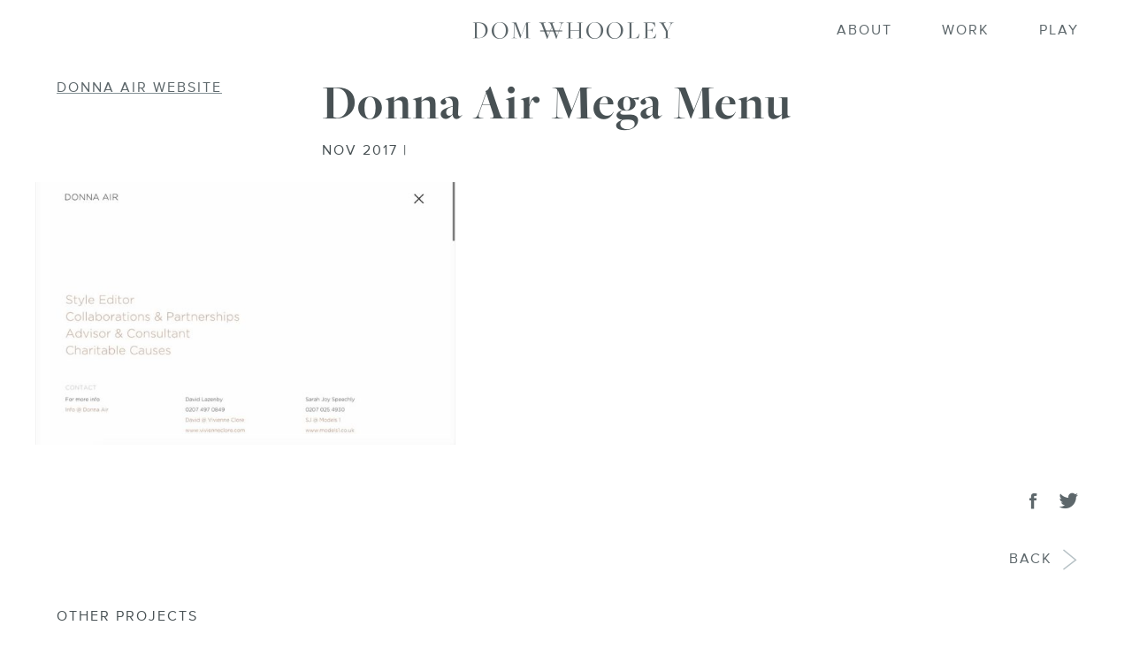

--- FILE ---
content_type: text/html; charset=UTF-8
request_url: https://domwhooley.com/work/donna-air-website/donnaair-menu/
body_size: 11203
content:
<!DOCTYPE html>
<!--[if lt IE 7]> <html class="no-js lt-ie9 lt-ie8 lt-ie7" lang="en"> <![endif]-->
<!--[if IE 7]>    <html class="no-js lt-ie9 lt-ie8" lang="en"> <![endif]-->
<!--[if IE 8]>    <html class="no-js lt-ie9" lang="en"> <![endif]-->
<!--[if gt IE 8]><!--> <html lang="en-GB" class="no-js"> <!--<![endif]-->
<head>
	<meta http-equiv="X-UA-Compatible" content="IE=edge">
	<meta charset="UTF-8">
	<meta name="viewport" content="width=device-width, initial-scale=1">
	<link rel="profile" href="http://gmpg.org/xfn/11">
	<link rel="pingback" href="https://domwhooley.com/xmlrpc.php">
	<link rel="apple-touch-icon" sizes="76x76" href="/apple-touch-icon.png">
	<link rel="icon" type="image/png" sizes="32x32" href="/favicon-32x32.png">
	<link rel="icon" type="image/png" sizes="16x16" href="/favicon-16x16.png">
	<link rel="manifest" href="/site.webmanifest">
	<link rel="mask-icon" href="/safari-pinned-tab.svg" color="#28d5bb">
	<meta name="msapplication-TileColor" content="#2b5797">
	<meta name="theme-color" content="#ffffff">
	<meta name='robots' content='index, follow, max-image-preview:large, max-snippet:-1, max-video-preview:-1' />

	<!-- This site is optimized with the Yoast SEO plugin v26.5 - https://yoast.com/wordpress/plugins/seo/ -->
	<title>Donna Air Mega Menu - Dom Whooley</title>
	<link rel="canonical" href="https://domwhooley.com/work/donna-air-website/donnaair-menu/" />
	<meta property="og:locale" content="en_GB" />
	<meta property="og:type" content="article" />
	<meta property="og:title" content="Donna Air Mega Menu - Dom Whooley" />
	<meta property="og:url" content="https://domwhooley.com/work/donna-air-website/donnaair-menu/" />
	<meta property="og:site_name" content="Dom Whooley" />
	<meta property="article:modified_time" content="2017-11-03T16:42:24+00:00" />
	<meta property="og:image" content="https://domwhooley.com/work/donna-air-website/donnaair-menu" />
	<meta property="og:image:width" content="920" />
	<meta property="og:image:height" content="607" />
	<meta property="og:image:type" content="image/jpeg" />
	<meta name="twitter:card" content="summary_large_image" />
	<script type="application/ld+json" class="yoast-schema-graph">{"@context":"https://schema.org","@graph":[{"@type":"WebPage","@id":"https://domwhooley.com/work/donna-air-website/donnaair-menu/","url":"https://domwhooley.com/work/donna-air-website/donnaair-menu/","name":"Donna Air Mega Menu - Dom Whooley","isPartOf":{"@id":"https://domwhooley.com/#website"},"primaryImageOfPage":{"@id":"https://domwhooley.com/work/donna-air-website/donnaair-menu/#primaryimage"},"image":{"@id":"https://domwhooley.com/work/donna-air-website/donnaair-menu/#primaryimage"},"thumbnailUrl":"https://domwhooley.com/wp-content/uploads/2017/06/donnaair-menu.jpg","datePublished":"2017-11-03T16:40:41+00:00","dateModified":"2017-11-03T16:42:24+00:00","breadcrumb":{"@id":"https://domwhooley.com/work/donna-air-website/donnaair-menu/#breadcrumb"},"inLanguage":"en-GB","potentialAction":[{"@type":"ReadAction","target":["https://domwhooley.com/work/donna-air-website/donnaair-menu/"]}]},{"@type":"ImageObject","inLanguage":"en-GB","@id":"https://domwhooley.com/work/donna-air-website/donnaair-menu/#primaryimage","url":"https://domwhooley.com/wp-content/uploads/2017/06/donnaair-menu.jpg","contentUrl":"https://domwhooley.com/wp-content/uploads/2017/06/donnaair-menu.jpg","width":920,"height":607,"caption":"Donna Air Mega Menu"},{"@type":"BreadcrumbList","@id":"https://domwhooley.com/work/donna-air-website/donnaair-menu/#breadcrumb","itemListElement":[{"@type":"ListItem","position":1,"name":"Donna Air Website","item":"https://domwhooley.com/work/donna-air-website/"},{"@type":"ListItem","position":2,"name":"Donna Air Mega Menu"}]},{"@type":"WebSite","@id":"https://domwhooley.com/#website","url":"https://domwhooley.com/","name":"Dom Whooley","description":"Design Portfolio","publisher":{"@id":"https://domwhooley.com/#/schema/person/315ab5a4b419a3650c12b1dc3697b8ab"},"potentialAction":[{"@type":"SearchAction","target":{"@type":"EntryPoint","urlTemplate":"https://domwhooley.com/?s={search_term_string}"},"query-input":{"@type":"PropertyValueSpecification","valueRequired":true,"valueName":"search_term_string"}}],"inLanguage":"en-GB"},{"@type":["Person","Organization"],"@id":"https://domwhooley.com/#/schema/person/315ab5a4b419a3650c12b1dc3697b8ab","name":"domwhooley","image":{"@type":"ImageObject","inLanguage":"en-GB","@id":"https://domwhooley.com/#/schema/person/image/","url":"https://domwhooley.com/wp-content/uploads/2017/06/donnaair-menu.jpg","contentUrl":"https://domwhooley.com/wp-content/uploads/2017/06/donnaair-menu.jpg","width":920,"height":607,"caption":"domwhooley"},"logo":{"@id":"https://domwhooley.com/#/schema/person/image/"}}]}</script>
	<!-- / Yoast SEO plugin. -->


<link rel='dns-prefetch' href='//www.googletagmanager.com' />
<link rel='dns-prefetch' href='//cdnjs.cloudflare.com' />
<link rel='dns-prefetch' href='//use.typekit.net' />
<link rel="alternate" type="application/rss+xml" title="Dom Whooley &raquo; Feed" href="https://domwhooley.com/feed/" />
<link rel="alternate" type="application/rss+xml" title="Dom Whooley &raquo; Comments Feed" href="https://domwhooley.com/comments/feed/" />
<link rel="alternate" type="application/rss+xml" title="Dom Whooley &raquo; Donna Air Mega Menu Comments Feed" href="https://domwhooley.com/work/donna-air-website/donnaair-menu/feed/" />
<link rel="alternate" title="oEmbed (JSON)" type="application/json+oembed" href="https://domwhooley.com/wp-json/oembed/1.0/embed?url=https%3A%2F%2Fdomwhooley.com%2Fwork%2Fdonna-air-website%2Fdonnaair-menu%2F" />
<link rel="alternate" title="oEmbed (XML)" type="text/xml+oembed" href="https://domwhooley.com/wp-json/oembed/1.0/embed?url=https%3A%2F%2Fdomwhooley.com%2Fwork%2Fdonna-air-website%2Fdonnaair-menu%2F&#038;format=xml" />
		<!-- This site uses the Google Analytics by MonsterInsights plugin v9.10.1 - Using Analytics tracking - https://www.monsterinsights.com/ -->
							<script src="//www.googletagmanager.com/gtag/js?id=G-QLC5PD0D7R"  data-cfasync="false" data-wpfc-render="false" async></script>
			<script data-cfasync="false" data-wpfc-render="false">
				var mi_version = '9.10.1';
				var mi_track_user = true;
				var mi_no_track_reason = '';
								var MonsterInsightsDefaultLocations = {"page_location":"https:\/\/domwhooley.com\/work\/donna-air-website\/donnaair-menu\/"};
								if ( typeof MonsterInsightsPrivacyGuardFilter === 'function' ) {
					var MonsterInsightsLocations = (typeof MonsterInsightsExcludeQuery === 'object') ? MonsterInsightsPrivacyGuardFilter( MonsterInsightsExcludeQuery ) : MonsterInsightsPrivacyGuardFilter( MonsterInsightsDefaultLocations );
				} else {
					var MonsterInsightsLocations = (typeof MonsterInsightsExcludeQuery === 'object') ? MonsterInsightsExcludeQuery : MonsterInsightsDefaultLocations;
				}

								var disableStrs = [
										'ga-disable-G-QLC5PD0D7R',
									];

				/* Function to detect opted out users */
				function __gtagTrackerIsOptedOut() {
					for (var index = 0; index < disableStrs.length; index++) {
						if (document.cookie.indexOf(disableStrs[index] + '=true') > -1) {
							return true;
						}
					}

					return false;
				}

				/* Disable tracking if the opt-out cookie exists. */
				if (__gtagTrackerIsOptedOut()) {
					for (var index = 0; index < disableStrs.length; index++) {
						window[disableStrs[index]] = true;
					}
				}

				/* Opt-out function */
				function __gtagTrackerOptout() {
					for (var index = 0; index < disableStrs.length; index++) {
						document.cookie = disableStrs[index] + '=true; expires=Thu, 31 Dec 2099 23:59:59 UTC; path=/';
						window[disableStrs[index]] = true;
					}
				}

				if ('undefined' === typeof gaOptout) {
					function gaOptout() {
						__gtagTrackerOptout();
					}
				}
								window.dataLayer = window.dataLayer || [];

				window.MonsterInsightsDualTracker = {
					helpers: {},
					trackers: {},
				};
				if (mi_track_user) {
					function __gtagDataLayer() {
						dataLayer.push(arguments);
					}

					function __gtagTracker(type, name, parameters) {
						if (!parameters) {
							parameters = {};
						}

						if (parameters.send_to) {
							__gtagDataLayer.apply(null, arguments);
							return;
						}

						if (type === 'event') {
														parameters.send_to = monsterinsights_frontend.v4_id;
							var hookName = name;
							if (typeof parameters['event_category'] !== 'undefined') {
								hookName = parameters['event_category'] + ':' + name;
							}

							if (typeof MonsterInsightsDualTracker.trackers[hookName] !== 'undefined') {
								MonsterInsightsDualTracker.trackers[hookName](parameters);
							} else {
								__gtagDataLayer('event', name, parameters);
							}
							
						} else {
							__gtagDataLayer.apply(null, arguments);
						}
					}

					__gtagTracker('js', new Date());
					__gtagTracker('set', {
						'developer_id.dZGIzZG': true,
											});
					if ( MonsterInsightsLocations.page_location ) {
						__gtagTracker('set', MonsterInsightsLocations);
					}
										__gtagTracker('config', 'G-QLC5PD0D7R', {"forceSSL":"true"} );
										window.gtag = __gtagTracker;										(function () {
						/* https://developers.google.com/analytics/devguides/collection/analyticsjs/ */
						/* ga and __gaTracker compatibility shim. */
						var noopfn = function () {
							return null;
						};
						var newtracker = function () {
							return new Tracker();
						};
						var Tracker = function () {
							return null;
						};
						var p = Tracker.prototype;
						p.get = noopfn;
						p.set = noopfn;
						p.send = function () {
							var args = Array.prototype.slice.call(arguments);
							args.unshift('send');
							__gaTracker.apply(null, args);
						};
						var __gaTracker = function () {
							var len = arguments.length;
							if (len === 0) {
								return;
							}
							var f = arguments[len - 1];
							if (typeof f !== 'object' || f === null || typeof f.hitCallback !== 'function') {
								if ('send' === arguments[0]) {
									var hitConverted, hitObject = false, action;
									if ('event' === arguments[1]) {
										if ('undefined' !== typeof arguments[3]) {
											hitObject = {
												'eventAction': arguments[3],
												'eventCategory': arguments[2],
												'eventLabel': arguments[4],
												'value': arguments[5] ? arguments[5] : 1,
											}
										}
									}
									if ('pageview' === arguments[1]) {
										if ('undefined' !== typeof arguments[2]) {
											hitObject = {
												'eventAction': 'page_view',
												'page_path': arguments[2],
											}
										}
									}
									if (typeof arguments[2] === 'object') {
										hitObject = arguments[2];
									}
									if (typeof arguments[5] === 'object') {
										Object.assign(hitObject, arguments[5]);
									}
									if ('undefined' !== typeof arguments[1].hitType) {
										hitObject = arguments[1];
										if ('pageview' === hitObject.hitType) {
											hitObject.eventAction = 'page_view';
										}
									}
									if (hitObject) {
										action = 'timing' === arguments[1].hitType ? 'timing_complete' : hitObject.eventAction;
										hitConverted = mapArgs(hitObject);
										__gtagTracker('event', action, hitConverted);
									}
								}
								return;
							}

							function mapArgs(args) {
								var arg, hit = {};
								var gaMap = {
									'eventCategory': 'event_category',
									'eventAction': 'event_action',
									'eventLabel': 'event_label',
									'eventValue': 'event_value',
									'nonInteraction': 'non_interaction',
									'timingCategory': 'event_category',
									'timingVar': 'name',
									'timingValue': 'value',
									'timingLabel': 'event_label',
									'page': 'page_path',
									'location': 'page_location',
									'title': 'page_title',
									'referrer' : 'page_referrer',
								};
								for (arg in args) {
																		if (!(!args.hasOwnProperty(arg) || !gaMap.hasOwnProperty(arg))) {
										hit[gaMap[arg]] = args[arg];
									} else {
										hit[arg] = args[arg];
									}
								}
								return hit;
							}

							try {
								f.hitCallback();
							} catch (ex) {
							}
						};
						__gaTracker.create = newtracker;
						__gaTracker.getByName = newtracker;
						__gaTracker.getAll = function () {
							return [];
						};
						__gaTracker.remove = noopfn;
						__gaTracker.loaded = true;
						window['__gaTracker'] = __gaTracker;
					})();
									} else {
										console.log("");
					(function () {
						function __gtagTracker() {
							return null;
						}

						window['__gtagTracker'] = __gtagTracker;
						window['gtag'] = __gtagTracker;
					})();
									}
			</script>
							<!-- / Google Analytics by MonsterInsights -->
		<style id='wp-img-auto-sizes-contain-inline-css'>
img:is([sizes=auto i],[sizes^="auto," i]){contain-intrinsic-size:3000px 1500px}
/*# sourceURL=wp-img-auto-sizes-contain-inline-css */
</style>
<style id='wp-emoji-styles-inline-css'>

	img.wp-smiley, img.emoji {
		display: inline !important;
		border: none !important;
		box-shadow: none !important;
		height: 1em !important;
		width: 1em !important;
		margin: 0 0.07em !important;
		vertical-align: -0.1em !important;
		background: none !important;
		padding: 0 !important;
	}
/*# sourceURL=wp-emoji-styles-inline-css */
</style>
<style id='wp-block-library-inline-css'>
:root{--wp-block-synced-color:#7a00df;--wp-block-synced-color--rgb:122,0,223;--wp-bound-block-color:var(--wp-block-synced-color);--wp-editor-canvas-background:#ddd;--wp-admin-theme-color:#007cba;--wp-admin-theme-color--rgb:0,124,186;--wp-admin-theme-color-darker-10:#006ba1;--wp-admin-theme-color-darker-10--rgb:0,107,160.5;--wp-admin-theme-color-darker-20:#005a87;--wp-admin-theme-color-darker-20--rgb:0,90,135;--wp-admin-border-width-focus:2px}@media (min-resolution:192dpi){:root{--wp-admin-border-width-focus:1.5px}}.wp-element-button{cursor:pointer}:root .has-very-light-gray-background-color{background-color:#eee}:root .has-very-dark-gray-background-color{background-color:#313131}:root .has-very-light-gray-color{color:#eee}:root .has-very-dark-gray-color{color:#313131}:root .has-vivid-green-cyan-to-vivid-cyan-blue-gradient-background{background:linear-gradient(135deg,#00d084,#0693e3)}:root .has-purple-crush-gradient-background{background:linear-gradient(135deg,#34e2e4,#4721fb 50%,#ab1dfe)}:root .has-hazy-dawn-gradient-background{background:linear-gradient(135deg,#faaca8,#dad0ec)}:root .has-subdued-olive-gradient-background{background:linear-gradient(135deg,#fafae1,#67a671)}:root .has-atomic-cream-gradient-background{background:linear-gradient(135deg,#fdd79a,#004a59)}:root .has-nightshade-gradient-background{background:linear-gradient(135deg,#330968,#31cdcf)}:root .has-midnight-gradient-background{background:linear-gradient(135deg,#020381,#2874fc)}:root{--wp--preset--font-size--normal:16px;--wp--preset--font-size--huge:42px}.has-regular-font-size{font-size:1em}.has-larger-font-size{font-size:2.625em}.has-normal-font-size{font-size:var(--wp--preset--font-size--normal)}.has-huge-font-size{font-size:var(--wp--preset--font-size--huge)}.has-text-align-center{text-align:center}.has-text-align-left{text-align:left}.has-text-align-right{text-align:right}.has-fit-text{white-space:nowrap!important}#end-resizable-editor-section{display:none}.aligncenter{clear:both}.items-justified-left{justify-content:flex-start}.items-justified-center{justify-content:center}.items-justified-right{justify-content:flex-end}.items-justified-space-between{justify-content:space-between}.screen-reader-text{border:0;clip-path:inset(50%);height:1px;margin:-1px;overflow:hidden;padding:0;position:absolute;width:1px;word-wrap:normal!important}.screen-reader-text:focus{background-color:#ddd;clip-path:none;color:#444;display:block;font-size:1em;height:auto;left:5px;line-height:normal;padding:15px 23px 14px;text-decoration:none;top:5px;width:auto;z-index:100000}html :where(.has-border-color){border-style:solid}html :where([style*=border-top-color]){border-top-style:solid}html :where([style*=border-right-color]){border-right-style:solid}html :where([style*=border-bottom-color]){border-bottom-style:solid}html :where([style*=border-left-color]){border-left-style:solid}html :where([style*=border-width]){border-style:solid}html :where([style*=border-top-width]){border-top-style:solid}html :where([style*=border-right-width]){border-right-style:solid}html :where([style*=border-bottom-width]){border-bottom-style:solid}html :where([style*=border-left-width]){border-left-style:solid}html :where(img[class*=wp-image-]){height:auto;max-width:100%}:where(figure){margin:0 0 1em}html :where(.is-position-sticky){--wp-admin--admin-bar--position-offset:var(--wp-admin--admin-bar--height,0px)}@media screen and (max-width:600px){html :where(.is-position-sticky){--wp-admin--admin-bar--position-offset:0px}}

/*# sourceURL=wp-block-library-inline-css */
</style><style id='global-styles-inline-css'>
:root{--wp--preset--aspect-ratio--square: 1;--wp--preset--aspect-ratio--4-3: 4/3;--wp--preset--aspect-ratio--3-4: 3/4;--wp--preset--aspect-ratio--3-2: 3/2;--wp--preset--aspect-ratio--2-3: 2/3;--wp--preset--aspect-ratio--16-9: 16/9;--wp--preset--aspect-ratio--9-16: 9/16;--wp--preset--color--black: #000000;--wp--preset--color--cyan-bluish-gray: #abb8c3;--wp--preset--color--white: #ffffff;--wp--preset--color--pale-pink: #f78da7;--wp--preset--color--vivid-red: #cf2e2e;--wp--preset--color--luminous-vivid-orange: #ff6900;--wp--preset--color--luminous-vivid-amber: #fcb900;--wp--preset--color--light-green-cyan: #7bdcb5;--wp--preset--color--vivid-green-cyan: #00d084;--wp--preset--color--pale-cyan-blue: #8ed1fc;--wp--preset--color--vivid-cyan-blue: #0693e3;--wp--preset--color--vivid-purple: #9b51e0;--wp--preset--gradient--vivid-cyan-blue-to-vivid-purple: linear-gradient(135deg,rgb(6,147,227) 0%,rgb(155,81,224) 100%);--wp--preset--gradient--light-green-cyan-to-vivid-green-cyan: linear-gradient(135deg,rgb(122,220,180) 0%,rgb(0,208,130) 100%);--wp--preset--gradient--luminous-vivid-amber-to-luminous-vivid-orange: linear-gradient(135deg,rgb(252,185,0) 0%,rgb(255,105,0) 100%);--wp--preset--gradient--luminous-vivid-orange-to-vivid-red: linear-gradient(135deg,rgb(255,105,0) 0%,rgb(207,46,46) 100%);--wp--preset--gradient--very-light-gray-to-cyan-bluish-gray: linear-gradient(135deg,rgb(238,238,238) 0%,rgb(169,184,195) 100%);--wp--preset--gradient--cool-to-warm-spectrum: linear-gradient(135deg,rgb(74,234,220) 0%,rgb(151,120,209) 20%,rgb(207,42,186) 40%,rgb(238,44,130) 60%,rgb(251,105,98) 80%,rgb(254,248,76) 100%);--wp--preset--gradient--blush-light-purple: linear-gradient(135deg,rgb(255,206,236) 0%,rgb(152,150,240) 100%);--wp--preset--gradient--blush-bordeaux: linear-gradient(135deg,rgb(254,205,165) 0%,rgb(254,45,45) 50%,rgb(107,0,62) 100%);--wp--preset--gradient--luminous-dusk: linear-gradient(135deg,rgb(255,203,112) 0%,rgb(199,81,192) 50%,rgb(65,88,208) 100%);--wp--preset--gradient--pale-ocean: linear-gradient(135deg,rgb(255,245,203) 0%,rgb(182,227,212) 50%,rgb(51,167,181) 100%);--wp--preset--gradient--electric-grass: linear-gradient(135deg,rgb(202,248,128) 0%,rgb(113,206,126) 100%);--wp--preset--gradient--midnight: linear-gradient(135deg,rgb(2,3,129) 0%,rgb(40,116,252) 100%);--wp--preset--font-size--small: 13px;--wp--preset--font-size--medium: 20px;--wp--preset--font-size--large: 36px;--wp--preset--font-size--x-large: 42px;--wp--preset--spacing--20: 0.44rem;--wp--preset--spacing--30: 0.67rem;--wp--preset--spacing--40: 1rem;--wp--preset--spacing--50: 1.5rem;--wp--preset--spacing--60: 2.25rem;--wp--preset--spacing--70: 3.38rem;--wp--preset--spacing--80: 5.06rem;--wp--preset--shadow--natural: 6px 6px 9px rgba(0, 0, 0, 0.2);--wp--preset--shadow--deep: 12px 12px 50px rgba(0, 0, 0, 0.4);--wp--preset--shadow--sharp: 6px 6px 0px rgba(0, 0, 0, 0.2);--wp--preset--shadow--outlined: 6px 6px 0px -3px rgb(255, 255, 255), 6px 6px rgb(0, 0, 0);--wp--preset--shadow--crisp: 6px 6px 0px rgb(0, 0, 0);}:where(.is-layout-flex){gap: 0.5em;}:where(.is-layout-grid){gap: 0.5em;}body .is-layout-flex{display: flex;}.is-layout-flex{flex-wrap: wrap;align-items: center;}.is-layout-flex > :is(*, div){margin: 0;}body .is-layout-grid{display: grid;}.is-layout-grid > :is(*, div){margin: 0;}:where(.wp-block-columns.is-layout-flex){gap: 2em;}:where(.wp-block-columns.is-layout-grid){gap: 2em;}:where(.wp-block-post-template.is-layout-flex){gap: 1.25em;}:where(.wp-block-post-template.is-layout-grid){gap: 1.25em;}.has-black-color{color: var(--wp--preset--color--black) !important;}.has-cyan-bluish-gray-color{color: var(--wp--preset--color--cyan-bluish-gray) !important;}.has-white-color{color: var(--wp--preset--color--white) !important;}.has-pale-pink-color{color: var(--wp--preset--color--pale-pink) !important;}.has-vivid-red-color{color: var(--wp--preset--color--vivid-red) !important;}.has-luminous-vivid-orange-color{color: var(--wp--preset--color--luminous-vivid-orange) !important;}.has-luminous-vivid-amber-color{color: var(--wp--preset--color--luminous-vivid-amber) !important;}.has-light-green-cyan-color{color: var(--wp--preset--color--light-green-cyan) !important;}.has-vivid-green-cyan-color{color: var(--wp--preset--color--vivid-green-cyan) !important;}.has-pale-cyan-blue-color{color: var(--wp--preset--color--pale-cyan-blue) !important;}.has-vivid-cyan-blue-color{color: var(--wp--preset--color--vivid-cyan-blue) !important;}.has-vivid-purple-color{color: var(--wp--preset--color--vivid-purple) !important;}.has-black-background-color{background-color: var(--wp--preset--color--black) !important;}.has-cyan-bluish-gray-background-color{background-color: var(--wp--preset--color--cyan-bluish-gray) !important;}.has-white-background-color{background-color: var(--wp--preset--color--white) !important;}.has-pale-pink-background-color{background-color: var(--wp--preset--color--pale-pink) !important;}.has-vivid-red-background-color{background-color: var(--wp--preset--color--vivid-red) !important;}.has-luminous-vivid-orange-background-color{background-color: var(--wp--preset--color--luminous-vivid-orange) !important;}.has-luminous-vivid-amber-background-color{background-color: var(--wp--preset--color--luminous-vivid-amber) !important;}.has-light-green-cyan-background-color{background-color: var(--wp--preset--color--light-green-cyan) !important;}.has-vivid-green-cyan-background-color{background-color: var(--wp--preset--color--vivid-green-cyan) !important;}.has-pale-cyan-blue-background-color{background-color: var(--wp--preset--color--pale-cyan-blue) !important;}.has-vivid-cyan-blue-background-color{background-color: var(--wp--preset--color--vivid-cyan-blue) !important;}.has-vivid-purple-background-color{background-color: var(--wp--preset--color--vivid-purple) !important;}.has-black-border-color{border-color: var(--wp--preset--color--black) !important;}.has-cyan-bluish-gray-border-color{border-color: var(--wp--preset--color--cyan-bluish-gray) !important;}.has-white-border-color{border-color: var(--wp--preset--color--white) !important;}.has-pale-pink-border-color{border-color: var(--wp--preset--color--pale-pink) !important;}.has-vivid-red-border-color{border-color: var(--wp--preset--color--vivid-red) !important;}.has-luminous-vivid-orange-border-color{border-color: var(--wp--preset--color--luminous-vivid-orange) !important;}.has-luminous-vivid-amber-border-color{border-color: var(--wp--preset--color--luminous-vivid-amber) !important;}.has-light-green-cyan-border-color{border-color: var(--wp--preset--color--light-green-cyan) !important;}.has-vivid-green-cyan-border-color{border-color: var(--wp--preset--color--vivid-green-cyan) !important;}.has-pale-cyan-blue-border-color{border-color: var(--wp--preset--color--pale-cyan-blue) !important;}.has-vivid-cyan-blue-border-color{border-color: var(--wp--preset--color--vivid-cyan-blue) !important;}.has-vivid-purple-border-color{border-color: var(--wp--preset--color--vivid-purple) !important;}.has-vivid-cyan-blue-to-vivid-purple-gradient-background{background: var(--wp--preset--gradient--vivid-cyan-blue-to-vivid-purple) !important;}.has-light-green-cyan-to-vivid-green-cyan-gradient-background{background: var(--wp--preset--gradient--light-green-cyan-to-vivid-green-cyan) !important;}.has-luminous-vivid-amber-to-luminous-vivid-orange-gradient-background{background: var(--wp--preset--gradient--luminous-vivid-amber-to-luminous-vivid-orange) !important;}.has-luminous-vivid-orange-to-vivid-red-gradient-background{background: var(--wp--preset--gradient--luminous-vivid-orange-to-vivid-red) !important;}.has-very-light-gray-to-cyan-bluish-gray-gradient-background{background: var(--wp--preset--gradient--very-light-gray-to-cyan-bluish-gray) !important;}.has-cool-to-warm-spectrum-gradient-background{background: var(--wp--preset--gradient--cool-to-warm-spectrum) !important;}.has-blush-light-purple-gradient-background{background: var(--wp--preset--gradient--blush-light-purple) !important;}.has-blush-bordeaux-gradient-background{background: var(--wp--preset--gradient--blush-bordeaux) !important;}.has-luminous-dusk-gradient-background{background: var(--wp--preset--gradient--luminous-dusk) !important;}.has-pale-ocean-gradient-background{background: var(--wp--preset--gradient--pale-ocean) !important;}.has-electric-grass-gradient-background{background: var(--wp--preset--gradient--electric-grass) !important;}.has-midnight-gradient-background{background: var(--wp--preset--gradient--midnight) !important;}.has-small-font-size{font-size: var(--wp--preset--font-size--small) !important;}.has-medium-font-size{font-size: var(--wp--preset--font-size--medium) !important;}.has-large-font-size{font-size: var(--wp--preset--font-size--large) !important;}.has-x-large-font-size{font-size: var(--wp--preset--font-size--x-large) !important;}
/*# sourceURL=global-styles-inline-css */
</style>

<style id='classic-theme-styles-inline-css'>
/*! This file is auto-generated */
.wp-block-button__link{color:#fff;background-color:#32373c;border-radius:9999px;box-shadow:none;text-decoration:none;padding:calc(.667em + 2px) calc(1.333em + 2px);font-size:1.125em}.wp-block-file__button{background:#32373c;color:#fff;text-decoration:none}
/*# sourceURL=/wp-includes/css/classic-themes.min.css */
</style>
<link rel='stylesheet' id='slick-css' href='https://domwhooley.com/wp-content/plugins/dw-portfolio/css/slick.css?ver=040817-3' media='all' />
<link rel='stylesheet' id='domwhooley-css' href='https://domwhooley.com/wp-content/plugins/dw-portfolio/css/style.css?ver=070720-0' media='all' />
<link rel='stylesheet' id='dw-scroll-frame-video-css' href='https://domwhooley.com/wp-content/plugins/dw-scroll-frame-video/css/styles.css?ver=130122-0' media='all' />
<link rel='stylesheet' id='dw-tag-bubbles-css' href='https://domwhooley.com/wp-content/plugins/dw-tag-bubble/css/dw-tag-bubbles.css?ver=010720-0' media='all' />
<link rel='stylesheet' id='domwhooley-style-css' href='https://domwhooley.com/wp-content/themes/domwhooley4/style.css?ver=060523' media='all' />
<style id='domwhooley-style-inline-css'>
	a, .txt-link span { }

/*# sourceURL=domwhooley-style-inline-css */
</style>
<link rel='stylesheet' id='adobe-fonts-css' href='https://use.typekit.net/qbs3lus.css?ver=220920-0' media='all' />
<script src="https://domwhooley.com/wp-content/plugins/google-analytics-for-wordpress/assets/js/frontend-gtag.min.js?ver=9.10.1" id="monsterinsights-frontend-script-js" async data-wp-strategy="async"></script>
<script data-cfasync="false" data-wpfc-render="false" id='monsterinsights-frontend-script-js-extra'>var monsterinsights_frontend = {"js_events_tracking":"true","download_extensions":"doc,pdf,ppt,zip,xls,docx,pptx,xlsx","inbound_paths":"[]","home_url":"https:\/\/domwhooley.com","hash_tracking":"false","v4_id":"G-QLC5PD0D7R"};</script>
<script src="https://domwhooley.com/wp-includes/js/jquery/jquery.min.js?ver=3.7.1" id="jquery-core-js"></script>
<script src="https://domwhooley.com/wp-includes/js/jquery/jquery-migrate.min.js?ver=3.4.1" id="jquery-migrate-js"></script>

<!-- Google tag (gtag.js) snippet added by Site Kit -->
<!-- Google Analytics snippet added by Site Kit -->
<script src="https://www.googletagmanager.com/gtag/js?id=GT-NCLVX2P" id="google_gtagjs-js" async></script>
<script id="google_gtagjs-js-after">
window.dataLayer = window.dataLayer || [];function gtag(){dataLayer.push(arguments);}
gtag("set","linker",{"domains":["domwhooley.com"]});
gtag("js", new Date());
gtag("set", "developer_id.dZTNiMT", true);
gtag("config", "GT-NCLVX2P");
//# sourceURL=google_gtagjs-js-after
</script>
<link rel="https://api.w.org/" href="https://domwhooley.com/wp-json/" /><link rel="alternate" title="JSON" type="application/json" href="https://domwhooley.com/wp-json/wp/v2/media/1488" /><link rel="EditURI" type="application/rsd+xml" title="RSD" href="https://domwhooley.com/xmlrpc.php?rsd" />
<meta name="generator" content="WordPress 6.9" />
<link rel='shortlink' href='https://domwhooley.com/?p=1488' />
<meta name="generator" content="Site Kit by Google 1.167.0" /><meta name="generator" content="performance-lab 4.0.0; plugins: ">
	<!--[if lt IE 9]>
		<link rel="stylesheet" href="https://domwhooley.com/wp-content/themes/domwhooley4/css/ie.css">
	<![endif]-->
	<!--[if lte IE 9]>
		<script src="https://oss.maxcdn.com/html5shiv/3.7.2/html5shiv.min.js"></script>
		<script src="https://oss.maxcdn.com/respond/1.4.2/respond.min.js"></script>
	<![endif]-->
<!--
	<script src="https://use.typekit.net/pol6fdw.js"></script>
	<script>try{Typekit.load({ async: true });}catch(e){}</script>
-->
	<meta name="google-site-verification" content="N5vwkl-jwK4yiR9zwSY1Q9SwJkKkqHPNgS_fVCpEaLw" />
</head>

<body class="attachment wp-singular attachment-template-default single single-attachment postid-1488 attachmentid-1488 attachment-jpeg wp-theme-domwhooley4">
	<header id="header" class="navbar navbar-expand-lg background-fill">
		<button id="nav-icon3" type="button" class="navbar-toggler order-0" data-toggle="collapse" data-target="#mainNav" aria-controls="mainNav" aria-expanded="false" aria-label="Toggle navigation">
			<span ></span>
	        <span ></span>
	        <span ></span>
	        <span ></span>
			<span class="sr-only">Toggle navigation</span>
		</button>
		<div class="work-filter visible-lg-block order-3 order-lg-1 flex-grow-0"></div>
		<a class="navbar-brand order-2 mx-auto d-flex flex-column" href="https://domwhooley.com/" rel="home">
			<span class="dw-domwhooley text-center"></span>
			<span class="dw-initial text-center"><span class="dw-d"></span><span class="dw-w"></span></span> 
			<span class="sr-only">Dom Whooley portfolio home</span>
		</a>
		<nav class="collapse navbar-collapse order-3 flex-grow-0" id="mainNav">
			<ul id="menu-main-navigation" class="navbar-nav ml-auto justify-content-center"><li id="menu-item-35" class="nav-item menu-item menu-item-type-post_type menu-item-object-page"><a href="https://domwhooley.com/about/" class="nav-link"><span>About</span></a></li>
<li id="menu-item-2110" class="nav-item menu-item menu-item-type-post_type_archive menu-item-object-work"><a href="https://domwhooley.com/work/" class="nav-link"><span>Work</span></a></li>
<li id="menu-item-2074" class="nav-item menu-item menu-item-type-post_type menu-item-object-page"><a href="https://domwhooley.com/play/" class="nav-link"><span>Play</span></a></li>
</ul>		</nav>
	</header>
	<main id="content" class="  ">
		<article id="work" >
						<div class="wrapper body-content">
				
			<h2 class="header h5">
			<span><span><a href="https://domwhooley.com/work/donna-air-website/">Donna Air Website</a></span>  <span class="breadcrumb_last" aria-current="page">Donna Air Mega Menu</span></span>		</h2>
		<div class="title">
			<h1>Donna Air Mega Menu</h1>
			<p class="h5">Nov 2017 | 
								
			</p>
		</div>
		
	<p class="attachment"><a href='https://domwhooley.com/wp-content/uploads/2017/06/donnaair-menu.jpg'><img fetchpriority="high" decoding="async" width="475" height="297" src="https://domwhooley.com/wp-content/uploads/2017/06/donnaair-menu-640x400.jpg" class="attachment-medium size-medium" alt="Donna Air Mega Menu" srcset="https://domwhooley.com/wp-content/uploads/2017/06/donnaair-menu-640x400.jpg 640w, https://domwhooley.com/wp-content/uploads/2017/06/donnaair-menu-160x100.jpg 160w" sizes="(max-width: 475px) 100vw, 475px" /></a></p>
			
			</div>
							<footer id="extras" class="wrapper">
					<p class="tags small-print d-flex overflow-auto flex-nowrap">
											</p>
					
											
					<div id="share-this" class="d-flex justify-content-md-end ml-auto"><span class="d-flex flex-column justify-content-center share-text small-print sr-only">Share </span><a class="share-facebook d-flex flex-column justify-content-center " title="Share on facebook" href="https://www.facebook.com/sharer/sharer.php?u=domwhooley.com/work/donna-air-website/donnaair-menu/" target="_blank" ><span class="dw-facebook "></span><span class="sr-only">Share on facebook</span></a><a class="share-twitter d-flex flex-column justify-content-center " href="" target="_blank"><span class="dw-twitter"></span><span class="sr-only">Tweet</span></a></div>				</footer>
						<div class="wrapper">
				<nav id="post-paging" class="page-nav">
					<div>
											</div>
					<div>
						<a href="https://domwhooley.com/work/donna-air-website/" rel="prev">Back <span class="sr-only"></span></a>					</div>
				</nav>
			</div>
			<aside id="more" class="section more-work">	
						<h4 class="header h5">Other  projects </h4>
				<div class="more-wrapper">
					<div id="more-related" class="more-work d-flex flex-nowrap overflow-auto">
					<a href="https://domwhooley.com/play/lottie-animations/" title="Lottie animations" class="article">
	<article class="work-content">
<!-- 	<article class="work-content article"> -->
	
        	    	    <div class="load-status">
<!-- 		    <div id="pbar"></div> -->
		</div>
<!-- 	    <div id="loaded" class="sr-only"></div> -->
		<figure class="work-img-mob ">
			<img src="https://domwhooley.com/wp-content/themes/domwhooley4/images/thumb.png" data-original="https://domwhooley.com/wp-content/uploads/2022/01/Lottie-thumb-16x10-1.png" class="lazy" alt="Lottie preloader animations" width="160" height="100" />
			<noscript>
				<img src="https://domwhooley.com/wp-content/uploads/2022/01/Lottie-thumb-16x10-1.png" alt="Lottie preloader animations" width="400" height="400" />
			</noscript>
		</figure>
		<figure class="work-img-desk ">
			<img src="https://domwhooley.com/wp-content/themes/domwhooley4/images/thumb.png" data-original="https://domwhooley.com/wp-content/uploads/2022/01/Lottie-thumb-16x10-1-640x400.png" class="lazy" alt="Lottie preloader animations" width="640" height="400" />
			<noscript>
				<img src="https://domwhooley.com/wp-content/uploads/2022/01/Lottie-thumb-16x10-1-640x400.png" alt="Lottie preloader animations" width="640" height="400" />
			</noscript>
		</figure>
	
		<div class="content-wrapper">
	        <h3><span>Lottie animations</span></h3>
	        <p>
		        Animation			</p>
		</div>
	</article>
</a><a href="https://domwhooley.com/play/tag-cloud-x-collision-d3/" title="Tag Cloud x Collision D3" class="article">
	<article class="work-content">
<!-- 	<article class="work-content article"> -->
	
        	    	    <div class="load-status">
<!-- 		    <div id="pbar"></div> -->
		</div>
<!-- 	    <div id="loaded" class="sr-only"></div> -->
		<figure class="work-img-mob thumb-labs">
			<img src="https://domwhooley.com/wp-content/themes/domwhooley4/images/thumb.png" data-original="https://domwhooley.com/wp-content/uploads/2018/11/Tag-Cloud.jpg" class="lazy" alt="Tag Cloud x D3 Collision" width="160" height="100" />
			<noscript>
				<img src="https://domwhooley.com/wp-content/uploads/2018/11/Tag-Cloud.jpg" alt="Tag Cloud x D3 Collision" width="400" height="400" />
			</noscript>
		</figure>
		<figure class="work-img-desk thumb-labs">
			<img src="https://domwhooley.com/wp-content/themes/domwhooley4/images/thumb.png" data-original="https://domwhooley.com/wp-content/uploads/2018/11/Tag-Cloud.jpg" class="lazy" alt="Tag Cloud x D3 Collision" width="640" height="400" />
			<noscript>
				<img src="https://domwhooley.com/wp-content/uploads/2018/11/Tag-Cloud.jpg" alt="Tag Cloud x D3 Collision" width="640" height="400" />
			</noscript>
		</figure>
	
		<div class="content-wrapper">
	        <h3><span>Tag Cloud x Collision D3</span></h3>
	        <p>
		        Labs			</p>
		</div>
	</article>
</a><a href="https://domwhooley.com/play/out-of-office/" title="Out of Office" class="article">
	<article class="work-content">
<!-- 	<article class="work-content article"> -->
	
        	    	    <div class="load-status">
<!-- 		    <div id="pbar"></div> -->
		</div>
<!-- 	    <div id="loaded" class="sr-only"></div> -->
		<figure class="work-img-mob ">
			<img src="https://domwhooley.com/wp-content/themes/domwhooley4/images/thumb.png" data-original="https://domwhooley.com/wp-content/uploads/2019/08/OOO-Screensaver.jpg" class="lazy" alt="Out Of Office" width="160" height="100" />
			<noscript>
				<img src="https://domwhooley.com/wp-content/uploads/2019/08/OOO-Screensaver.jpg" alt="Out Of Office" width="400" height="400" />
			</noscript>
		</figure>
		<figure class="work-img-desk ">
			<img src="https://domwhooley.com/wp-content/themes/domwhooley4/images/thumb.png" data-original="https://domwhooley.com/wp-content/uploads/2019/08/OOO-Screensaver-640x400.jpg" class="lazy" alt="Out Of Office" width="640" height="400" />
			<noscript>
				<img src="https://domwhooley.com/wp-content/uploads/2019/08/OOO-Screensaver-640x400.jpg" alt="Out Of Office" width="640" height="400" />
			</noscript>
		</figure>
	
		<div class="content-wrapper">
	        <h3><span>Out of Office</span></h3>
	        <p>
		        Internal Comms			</p>
		</div>
	</article>
</a>					</div>
				</div>
		</aside>

		
		</article>
	</main>

	<footer id="footer">
		<div class="holder">
			<div class="wrapper">
							<div id="follow-menu" class="order-md-2 mx-auto">
					<p class="nav-label small-print d-block d-md-none">Connect</p>
					<nav class="d-flex">
					<ul id="menu-follow" class="nav d-flex flex-row mx-auto mr-md-0"><li><p class="nav-label small-print d-none d-md-block mx-auto align-self-center">Connect</p></li><li id="menu-item-40" class="follow-email menu-item menu-item-type-custom menu-item-object-custom"><a title="Email" href="mailto:dom@domwhooley.co.uk"><span class="sr-only">Email</span></a></li>
<li id="menu-item-36" class="follow-instagram menu-item menu-item-type-custom menu-item-object-custom"><a title="Instagram" href="https://www.instagram.com/domwhooley/"><span class="sr-only">Instagram</span></a></li>
<li id="menu-item-1203" class="follow-twitter menu-item menu-item-type-custom menu-item-object-custom"><a title="twitter" href="https://twitter.com/domwhooley"><span class="sr-only">Twitter</span></a></li>
<li id="menu-item-39" class="follow-linkedin menu-item menu-item-type-custom menu-item-object-custom"><a title="Linkedin" href="http://www.linkedin.com/pub/dom-whooley/16/60/6b0"><span class="sr-only">Linkedin</span></a></li>
</ul>					</nav>
				</div>
							<div class="site-info order-md-1 mx-auto ml-md-0 align-self-center"><p class="small-print">&copy;2026 Dom Whooley</p></div>
			</div>
		</div>
	</footer>
		<script type="speculationrules">
{"prefetch":[{"source":"document","where":{"and":[{"href_matches":"/*"},{"not":{"href_matches":["/wp-*.php","/wp-admin/*","/wp-content/uploads/*","/wp-content/*","/wp-content/plugins/*","/wp-content/themes/domwhooley4/*","/*\\?(.+)"]}},{"not":{"selector_matches":"a[rel~=\"nofollow\"]"}},{"not":{"selector_matches":".no-prefetch, .no-prefetch a"}}]},"eagerness":"conservative"}]}
</script>
<script src="https://domwhooley.com/wp-content/themes/domwhooley4/js/modernizr-3.11.2.min.js?ver=3.11.2" id="modernizr-js"></script>
<script src="https://domwhooley.com/wp-content/themes/domwhooley4/js/smoothscroll.min.js" id="smoothscroll-polyfill-js"></script>
<script src="https://domwhooley.com/wp-content/themes/domwhooley4/js/bootstrap.min.js?ver=3.3.5" id="bootstrap-js"></script>
<script src="https://domwhooley.com/wp-content/themes/domwhooley4/js/app.js?ver=110323" id="domwhooley-app-js"></script>
<script id="dw_twit_fb_script-js-extra">
var DW_TWIT_FB_SETTINGS = {"siteUrl":"https://domwhooley.com","postTitle":"Donna Air Mega Menu","postUrl":"https://domwhooley.com/work/donna-air-website/donnaair-menu/","postTags":"","post_ID":"1488","fb_app_ID":"","twitter_handle":"","msg_prefix":""};
//# sourceURL=dw_twit_fb_script-js-extra
</script>
<script src="https://domwhooley.com/wp-content/themes/domwhooley4/js/fb-twitter-share-min.js?ver=050917-7" id="dw_twit_fb_script-js"></script>
<script src="https://domwhooley.com/wp-content/plugins/dw-portfolio/js/slick.min.js?ver=020617-2" id="slick-js"></script>
<script src="https://domwhooley.com/wp-content/plugins/dw-portfolio/js/jquery.waypoints.min.js?ver=030717-2" id="waypoints-js"></script>
<script src="https://domwhooley.com/wp-content/plugins/dw-portfolio/js/dwportfolio-frontpage-min.js?ver=211020-1" id="dw_frontpage_js-js"></script>
<script src="https://cdnjs.cloudflare.com/ajax/libs/bodymovin/5.7.3/lottie.min.js?ver=5.7.3" id="lottie-js"></script>
<script id="dwportfolio-app-js-extra">
var dwportfolio_filtering = {"ajaxurl":"https://domwhooley.com/wp-admin/admin-ajax.php","siteurl":"https://domwhooley.com","admin_url":"https://domwhooley.com/wp-admin/","theme_url":"https://domwhooley.com/wp-content/themes/domwhooley4","plugin_url":"https://domwhooley.com/wp-content/plugins/dw-portfolio/","success":"Loading ...","failure":"Sorry there's been a problem. Try refreshing the page or waiting a short while."};
//# sourceURL=dwportfolio-app-js-extra
</script>
<script src="https://domwhooley.com/wp-content/plugins/dw-portfolio/js/dwportfolio-ajax.js?ver=211020-5" id="dwportfolio-app-js"></script>
<script id="wp-emoji-settings" type="application/json">
{"baseUrl":"https://s.w.org/images/core/emoji/17.0.2/72x72/","ext":".png","svgUrl":"https://s.w.org/images/core/emoji/17.0.2/svg/","svgExt":".svg","source":{"concatemoji":"https://domwhooley.com/wp-includes/js/wp-emoji-release.min.js?ver=6.9"}}
</script>
<script type="module">
/*! This file is auto-generated */
const a=JSON.parse(document.getElementById("wp-emoji-settings").textContent),o=(window._wpemojiSettings=a,"wpEmojiSettingsSupports"),s=["flag","emoji"];function i(e){try{var t={supportTests:e,timestamp:(new Date).valueOf()};sessionStorage.setItem(o,JSON.stringify(t))}catch(e){}}function c(e,t,n){e.clearRect(0,0,e.canvas.width,e.canvas.height),e.fillText(t,0,0);t=new Uint32Array(e.getImageData(0,0,e.canvas.width,e.canvas.height).data);e.clearRect(0,0,e.canvas.width,e.canvas.height),e.fillText(n,0,0);const a=new Uint32Array(e.getImageData(0,0,e.canvas.width,e.canvas.height).data);return t.every((e,t)=>e===a[t])}function p(e,t){e.clearRect(0,0,e.canvas.width,e.canvas.height),e.fillText(t,0,0);var n=e.getImageData(16,16,1,1);for(let e=0;e<n.data.length;e++)if(0!==n.data[e])return!1;return!0}function u(e,t,n,a){switch(t){case"flag":return n(e,"\ud83c\udff3\ufe0f\u200d\u26a7\ufe0f","\ud83c\udff3\ufe0f\u200b\u26a7\ufe0f")?!1:!n(e,"\ud83c\udde8\ud83c\uddf6","\ud83c\udde8\u200b\ud83c\uddf6")&&!n(e,"\ud83c\udff4\udb40\udc67\udb40\udc62\udb40\udc65\udb40\udc6e\udb40\udc67\udb40\udc7f","\ud83c\udff4\u200b\udb40\udc67\u200b\udb40\udc62\u200b\udb40\udc65\u200b\udb40\udc6e\u200b\udb40\udc67\u200b\udb40\udc7f");case"emoji":return!a(e,"\ud83e\u1fac8")}return!1}function f(e,t,n,a){let r;const o=(r="undefined"!=typeof WorkerGlobalScope&&self instanceof WorkerGlobalScope?new OffscreenCanvas(300,150):document.createElement("canvas")).getContext("2d",{willReadFrequently:!0}),s=(o.textBaseline="top",o.font="600 32px Arial",{});return e.forEach(e=>{s[e]=t(o,e,n,a)}),s}function r(e){var t=document.createElement("script");t.src=e,t.defer=!0,document.head.appendChild(t)}a.supports={everything:!0,everythingExceptFlag:!0},new Promise(t=>{let n=function(){try{var e=JSON.parse(sessionStorage.getItem(o));if("object"==typeof e&&"number"==typeof e.timestamp&&(new Date).valueOf()<e.timestamp+604800&&"object"==typeof e.supportTests)return e.supportTests}catch(e){}return null}();if(!n){if("undefined"!=typeof Worker&&"undefined"!=typeof OffscreenCanvas&&"undefined"!=typeof URL&&URL.createObjectURL&&"undefined"!=typeof Blob)try{var e="postMessage("+f.toString()+"("+[JSON.stringify(s),u.toString(),c.toString(),p.toString()].join(",")+"));",a=new Blob([e],{type:"text/javascript"});const r=new Worker(URL.createObjectURL(a),{name:"wpTestEmojiSupports"});return void(r.onmessage=e=>{i(n=e.data),r.terminate(),t(n)})}catch(e){}i(n=f(s,u,c,p))}t(n)}).then(e=>{for(const n in e)a.supports[n]=e[n],a.supports.everything=a.supports.everything&&a.supports[n],"flag"!==n&&(a.supports.everythingExceptFlag=a.supports.everythingExceptFlag&&a.supports[n]);var t;a.supports.everythingExceptFlag=a.supports.everythingExceptFlag&&!a.supports.flag,a.supports.everything||((t=a.source||{}).concatemoji?r(t.concatemoji):t.wpemoji&&t.twemoji&&(r(t.twemoji),r(t.wpemoji)))});
//# sourceURL=https://domwhooley.com/wp-includes/js/wp-emoji-loader.min.js
</script>
	<span id="f-mb" class="d-block d-sm-none"></span>
	<span id="f-sm" class="d-none d-sm-block d-md-none"></span>
	<span id="f-md" class="d-none d-md-block"></span>
</body>
</html>

--- FILE ---
content_type: text/css
request_url: https://domwhooley.com/wp-content/plugins/dw-scroll-frame-video/css/styles.css?ver=130122-0
body_size: 2702
content:
/**
 * Data font stack
 *
 * @group typography
 */
/**
 * Serif font stack
 *
 * @group typography
 */
/**
 * Headline font stack
 *
 * @group typography
 */
/**
 * Sans serif text font stack
 *
 * @group typography
 */
/**
 * Sans serif headline font stack
 *
 * @group typography
 */
/**
 * Default font scale settings
 * See font-scale.html and font-scale.png for visual representations
 *
 * @group typography
 */
/**
 * Grab all levels of a font the font-scale
 *
 * @param {String} $name - Name of the font-scale matrix (eg: headline)
 * @param {Map} $font-scale ($font-scale)
 *
 * @example
 *  font-size: get-scale(header);
 *
 * @requires {variable} $font-scale
 *
 * @return {Map}
 *
 * @group typography
 */
/**
 * Grab info for a particular level of a font-scale
 *
 * @param {String} $name - Name of the font-scale in the matrix (eg: headline)
 * @param {Number} $level - Level in the matrix
 * @param {Map} $font-scale ($font-scale)
 *
 * @example
 *  font-size: get-scale-level(header, 1);
 *
 * @requires {variable} $font-scale
 * @requires {function} get-scale
 *
 * @return {Map}
 *
 * @group typography
 */
/**
 * Get a font-size for a level in the font-scale matrix
 *
 * @param {String} $name - Name of the font-scale in the matrix (eg: headline)
 * @param {Number} $level - Level in the matrix
 * @param {Map} $font-scale - Configuration
 *
 * @example
 *  font-size: get-font-size(header, 3);
 *
 * @requires {variable} $font-scale
 * @requires {function} convert-to-px
 * @requires {function} get-scale-level
 *
 * @return {Number}
 *
 * @group typography
 */
/**
 * Get a line-height for a level in the font-scale matrix
 *
 * @param {String} $name - Name of the font-scale in the matrix (eg: headline)
 * @param {Number} $level - Level in the matrix
 * @param {Map} $font-scale - Configuration
 *
 * @example
 *  font-size: get-line-height(header, 3);
 *
 * @requires {variable} $font-scale
 * @requires {function} convert-to-px
 * @requires {function} get-scale-level
 *
 * @return {Number}
 *
 * @group typography
 */
/**
 * Turn any value into pixels
 *
 * @param {Number} $value
 *
 * @example
 *  font-size: convert-to-px(14); // 14px
 *
 * @return {Number}
 *
 * @group typography
 */
/**
 * Default typography settings, to be included as soon as possible in the HTML
 * 1. Make type rendering look crisper
 * 2. Set relative line spacing to 1.5 (16px * 1.5 = 24px)
 *
 * @param {String} $font-family ($f-serif-text) - Default global font
 *
 * @requires {variable} $f-serif-text
 *
 * @group typography
 */
/**
 * Font-size and line-height shorthand
 *
 * @param {Number} $size
 * @param {Number} $line-height ($size)
 *
 * @example
 *  @include font-size(18, 24);
 *
 * @requires {function} convert-to-px
 *
 * @group typography
 */
/**
 * Font styling shorthand  
 * Note: prefer the usage of the font-scale mixins to stick to the font scale
 *
 * @param {String} $family
 * @param {String} $weight
 * @param {Number} $size
 * @param {Number} $line-height ($size)
 *
 * @example
 *  @include font(arial, bold, 18, 24);
 *
 * @requires {mixin} font-size
 *
 * @group typography
 */
/**
 * Header family and weight properties.
 *
 * @requires {variable} $f-serif-headline
 *
 * @group typography
 */
/**
 * Header typography settings.
 *
 * @param {Number} $level
 * @param {Boolean} $size-only
 *
 * @example
 *  // Output all properties (font-size, line-height, family, weight)
 *  @include fs-header(3);
 *  
 *  // Output font-size and line-height only
 *  @include fs-header(3, $size-only: true);
 *
 * @requires {function} get-font-size
 * @requires {function} get-line-height
 * @requires {mixin} font-size
 * @requires {mixin} f-header
 *
 * @group typography
 */
/**
 * Healdine family and weight properties.
 *
 * @requires {variable} $f-serif-headline
 *
 * @group typography
 */
/**
 * Headline typography settings.
 *
 * @param {Number} $level
 * @param {Boolean} $size-only
 *
 * @example
 *  // Output all properties (font-size, line-height, family, weight)
 *  @include fs-headline(3);
 *  
 *  // Output font-size and line-height only
 *  @include fs-headline(3, $size-only: true);
 *
 * @requires {function} get-font-size
 * @requires {function} get-line-height
 * @requires {mixin} font-size
 * @requires {mixin} f-headline
 *
 * @group typography
 */
/**
 * Body Heading family and weight properties.
 *
 * @requires {variable} $f-serif-text
 *
 * @group typography
 */
/**
 * Body Heading typography settings.
 *
 * @param {Number} $level
 * @param {Boolean} $size-only
 *
 * @example
 *  // Output all properties (font-size, line-height, family, weight)
 *  @include fs-bodyHeading(3);
 *  
 *  // Output font-size and line-height only
 *  @include fs-bodyHeading(3, $size-only: true);
 *
 * @requires {function} get-font-size
 * @requires {function} get-line-height
 * @requires {mixin} font-size
 * @requires {mixin} f-bodyHeading
 *
 * @group typography
 */
/**
 * Body Copy family property.
 *
 * @requires {variable} $f-serif-text
 *
 * @group typography
 */
/**
 * Body Copy typography settings.
 *
 * @param {Number} $level
 * @param {Boolean} $size-only
 *
 * @example
 *  // Output all properties (font-size, line-height, family)
 *  @include fs-bodyCopy(3);
 *  
 *  // Output font-size and line-height only
 *  @include fs-bodyCopy(3, $size-only: true);
 *
 * @requires {function} get-font-size
 * @requires {function} get-line-height
 * @requires {mixin} font-size
 * @requires {mixin} f-bodyCopy
 *
 * @group typography
 */
/**
 * Data family property.
 *
 * @requires {variable} $f-data
 *
 * @group typography
 */
/**
 * Data typography settings.
 *
 * @param {Number} $level
 * @param {Boolean} $size-only
 *
 * @example
 *  // Output all properties (font-size, line-height, family)
 *  @include fs-data(3);
 *  
 *  // Output font-size and line-height only
 *  @include fs-data(3, $size-only: true);
 *
 * @requires {function} get-font-size
 * @requires {function} get-line-height
 * @requires {mixin} font-size
 * @requires {mixin} f-data
 *
 * @group typography
 */
/**
 * Text Sans family property.
 *
 * @requires {variable} $f-sans-serif-text
 *
 * @group typography
 */
/**
 * Text Sans typography settings.
 *
 * @param {Number} $level
 * @param {Boolean} $size-only
 *
 * @example
 *  // Output all properties (font-size, line-height, family)
 *  @include fs-textSans(3);
 *  
 *  // Output font-size and line-height only
 *  @include fs-textSans(3, $size-only: true);
 *
 * @requires {function} get-font-size
 * @requires {function} get-line-height
 * @requires {mixin} font-size
 * @requires {mixin} f-textSans
 *
 * @group typography
 */
/**
 * Headline Sans family property.  
 * Is not currently integrated into our font scale matrix,
 * hence no `fs-` mixin; currently we're just using it as a
 * replacement font in a few places.
 *
 * @requires {variable} $f-sans-serif-headline
 *
 * @group typography
 */
@font-face {
  font-family: "Guardian Headline Full";
  src: url("https://interactive.guim.co.uk/fonts/garnett/GHGuardianHeadline-Light.woff2") format("woff2"), url("https://interactive.guim.co.uk/fonts/garnett/GHGuardianHeadline-Light.woff") format("woff"), url("https://interactive.guim.co.uk/fonts/garnett/GHGuardianHeadline-Light.ttf") format("truetype");
  font-weight: 300;
  font-style: normal; }
@font-face {
  font-family: "Guardian Headline Full";
  src: url("https://interactive.guim.co.uk/fonts/garnett/GHGuardianHeadline-LightItalic.woff2") format("woff2"), url("https://interactive.guim.co.uk/fonts/garnett/GHGuardianHeadline-LightItalic.woff") format("woff"), url("https://interactive.guim.co.uk/fonts/garnett/GHGuardianHeadline-LightItalic.ttf") format("truetype");
  font-weight: 300;
  font-style: italic; }
@font-face {
  font-family: "Guardian Headline Full";
  src: url("https://interactive.guim.co.uk/fonts/garnett/GHGuardianHeadline-Regular.woff2") format("woff2"), url("https://interactive.guim.co.uk/fonts/garnett/GHGuardianHeadline-Regular.woff") format("woff"), url("https://interactive.guim.co.uk/fonts/garnett/GHGuardianHeadline-Regular.ttf") format("truetype");
  font-weight: 400;
  font-style: normal; }
@font-face {
  font-family: "Guardian Headline Full";
  src: url("https://interactive.guim.co.uk/fonts/garnett/GHGuardianHeadline-RegularItalic.woff2") format("woff2"), url("https://interactive.guim.co.uk/fonts/garnett/GHGuardianHeadline-RegularItalic.woff") format("woff"), url("https://interactive.guim.co.uk/fonts/garnett/GHGuardianHeadline-RegularItalic.ttf") format("truetype");
  font-weight: 400;
  font-style: italic; }
@font-face {
  font-family: "Guardian Headline Full";
  src: url("https://interactive.guim.co.uk/fonts/garnett/GHGuardianHeadline-Medium.woff2") format("woff2"), url("https://interactive.guim.co.uk/fonts/garnett/GHGuardianHeadline-Medium.woff") format("woff"), url("https://interactive.guim.co.uk/fonts/garnett/GHGuardianHeadline-Medium.ttf") format("truetype");
  font-weight: 500;
  font-style: normal; }
@font-face {
  font-family: "Guardian Headline Full";
  src: url("https://interactive.guim.co.uk/fonts/garnett/GHGuardianHeadline-MediumItalic.woff2") format("woff2"), url("https://interactive.guim.co.uk/fonts/garnett/GHGuardianHeadline-MediumItalic.woff") format("woff"), url("https://interactive.guim.co.uk/fonts/garnett/GHGuardianHeadline-MediumItalic.ttf") format("truetype");
  font-weight: 500;
  font-style: italic; }
@font-face {
  font-family: "Guardian Headline Full";
  src: url("https://interactive.guim.co.uk/fonts/garnett/GHGuardianHeadline-Semibold.woff2") format("woff2"), url("https://interactive.guim.co.uk/fonts/garnett/GHGuardianHeadline-Semibold.woff") format("woff"), url("https://interactive.guim.co.uk/fonts/garnett/GHGuardianHeadline-Semibold.ttf") format("truetype");
  font-weight: 600;
  font-style: normal; }
@font-face {
  font-family: "Guardian Headline Full";
  src: url("https://interactive.guim.co.uk/fonts/garnett/GHGuardianHeadline-SemiboldItalic.woff2") format("woff2"), url("https://interactive.guim.co.uk/fonts/garnett/GHGuardianHeadline-SemiboldItalic.woff") format("woff"), url("https://interactive.guim.co.uk/fonts/garnett/GHGuardianHeadline-SemiboldItalic.ttf") format("truetype");
  font-weight: 600;
  font-style: italic; }
@font-face {
  font-family: "Guardian Headline Full";
  src: url("https://interactive.guim.co.uk/fonts/garnett/GHGuardianHeadline-Bold.woff2") format("woff2"), url("https://interactive.guim.co.uk/fonts/garnett/GHGuardianHeadline-Bold.woff") format("woff"), url("https://interactive.guim.co.uk/fonts/garnett/GHGuardianHeadline-Bold.ttf") format("truetype");
  font-weight: 700;
  font-style: normal; }
@font-face {
  font-family: "Guardian Headline Full";
  src: url("https://interactive.guim.co.uk/fonts/garnett/GHGuardianHeadline-BoldItalic.woff2") format("woff2"), url("https://interactive.guim.co.uk/fonts/garnett/GHGuardianHeadline-BoldItalic.woff") format("woff"), url("https://interactive.guim.co.uk/fonts/garnett/GHGuardianHeadline-BoldItalic.ttf") format("truetype");
  font-weight: 700;
  font-style: italic; }
@font-face {
  font-family: "Guardian Headline Full";
  src: url("https://interactive.guim.co.uk/fonts/garnett/GHGuardianHeadline-Black.woff2") format("woff2"), url("https://interactive.guim.co.uk/fonts/garnett/GHGuardianHeadline-Black.woff") format("woff"), url("https://interactive.guim.co.uk/fonts/garnett/GHGuardianHeadline-Black.ttf") format("truetype");
  font-weight: 900;
  font-style: normal; }
@font-face {
  font-family: "Guardian Headline Full";
  src: url("https://interactive.guim.co.uk/fonts/garnett/GHGuardianHeadline-BlackItalic.woff2") format("woff2"), url("https://interactive.guim.co.uk/fonts/garnett/GHGuardianHeadline-BlackItalic.woff") format("woff"), url("https://interactive.guim.co.uk/fonts/garnett/GHGuardianHeadline-BlackItalic.ttf") format("truetype");
  font-weight: 900;
  font-style: italic; }
@font-face {
  font-family: "Guardian Titlepiece";
  src: url("https://interactive.guim.co.uk/fonts/garnett/GTGuardianTitlepiece-Bold.woff2") format("woff2"), url("https://interactive.guim.co.uk/fonts/garnett/GTGuardianTitlepiece-Bold.woff") format("woff"), url("https://interactive.guim.co.uk/fonts/garnett/GTGuardianTitlepiece-Bold.ttf") format("truetype");
  font-weight: 700;
  font-style: normal; }
section.thrasher-section__dwg-cop26-header-tr {
  width: 100%;
  position: relative;
  padding: 0 !important;
  overflow: hidden;
  background-color: #fff; }
  section.thrasher-section__dwg-cop26-header-tr .fc-container__inner,
  section.thrasher-section__dwg-cop26-header-tr .fc-slice,
  section.thrasher-section__dwg-cop26-header-tr .facia-snap {
    overflow: hidden; }
  section.thrasher-section__dwg-cop26-header-tr .facia-snap {
    padding: 0; }

#thrasher__dwg-cop26-header-tr {
  margin: 0 -10px;
  overflow: hidden; }
  .ios #thrasher__dwg-cop26-header-tr, .android #thrasher__dwg-cop26-header-tr {
    margin: 0; }
    .ios #thrasher__dwg-cop26-header-tr a, .android #thrasher__dwg-cop26-header-tr a {
      color: inherit;
      text-decoration: none; }
  @media (min-width: 46.25em) {
    #thrasher__dwg-cop26-header-tr {
      margin: 0;
      width: 100%; } }

html {
  -webkit-font-smoothing: antialiased; }

.yellow {
  background: #FFED00;
  opacity: 0.6; }

#cop-header {
  padding-top: 0;
  background: #001340; }

#thrasher__dwg-cop26-header-tr.thrasher-inner {
  position: relative;
  border: 1px solid #506991;
  border-bottom: 0;
  height: 300px;
  background-color: #001340; }
  @media (min-width: 30em) {
    #thrasher__dwg-cop26-header-tr.thrasher-inner {
      height: 220px; } }
  #thrasher__dwg-cop26-header-tr.thrasher-inner .dwg-cop26-header-tr__earth {
    display: none; }
  #thrasher__dwg-cop26-header-tr.thrasher-inner .dwg-cop26-header-tr__link, #thrasher__dwg-cop26-header-tr.thrasher-inner .dwg-cop26-header-tr__background, #thrasher__dwg-cop26-header-tr.thrasher-inner .dwg-cop26-header-tr__background img {
    display: block;
    position: absolute;
    top: 0;
    left: 0;
    right: 0;
    bottom: 0; }
  #thrasher__dwg-cop26-header-tr.thrasher-inner .dwg-cop26-header-tr__link {
    z-index: 20; }
    #thrasher__dwg-cop26-header-tr.thrasher-inner .dwg-cop26-header-tr__link:hover ~ .dwg-cop26-header-tr__background {
      opacity: 0.95; }
    #thrasher__dwg-cop26-header-tr.thrasher-inner .dwg-cop26-header-tr__link:hover ~ .thrasher-button,
    #thrasher__dwg-cop26-header-tr.thrasher-inner .dwg-cop26-header-tr__link:hover ~ * .thrasher-button {
      opacity: 0.8; }
  #thrasher__dwg-cop26-header-tr.thrasher-inner .dwg-cop26-header-tr__canvas {
    position: absolute;
    z-index: 1;
    right: 0;
    top: 0;
    width: 200px;
    height: 200px; }
    @media (min-width: 46.25em) {
      #thrasher__dwg-cop26-header-tr.thrasher-inner .dwg-cop26-header-tr__canvas {
        width: 480px;
        height: 220px; } }
  #thrasher__dwg-cop26-header-tr.thrasher-inner .dwg-cop26-header-tr__background {
    z-index: 2; }
    #thrasher__dwg-cop26-header-tr.thrasher-inner .dwg-cop26-header-tr__background #sun, #thrasher__dwg-cop26-header-tr.thrasher-inner .dwg-cop26-header-tr__background #bush, #thrasher__dwg-cop26-header-tr.thrasher-inner .dwg-cop26-header-tr__background #yellbox, #thrasher__dwg-cop26-header-tr.thrasher-inner .dwg-cop26-header-tr__background #greenbox, #thrasher__dwg-cop26-header-tr.thrasher-inner .dwg-cop26-header-tr__background #blubox, #thrasher__dwg-cop26-header-tr.thrasher-inner .dwg-cop26-header-tr__background #branches, #thrasher__dwg-cop26-header-tr.thrasher-inner .dwg-cop26-header-tr__background #blue-disc, #thrasher__dwg-cop26-header-tr.thrasher-inner .dwg-cop26-header-tr__background .gellbox {
      position: absolute; }
    #thrasher__dwg-cop26-header-tr.thrasher-inner .dwg-cop26-header-tr__background #blue-disc {
      left: 0;
      bottom: 0;
      width: 70px; }
    #thrasher__dwg-cop26-header-tr.thrasher-inner .dwg-cop26-header-tr__background #blubox, #thrasher__dwg-cop26-header-tr.thrasher-inner .dwg-cop26-header-tr__background #sun, #thrasher__dwg-cop26-header-tr.thrasher-inner .dwg-cop26-header-tr__background .gellbox {
      display: none; }
      @media (min-width: 30em) {
        #thrasher__dwg-cop26-header-tr.thrasher-inner .dwg-cop26-header-tr__background #blubox, #thrasher__dwg-cop26-header-tr.thrasher-inner .dwg-cop26-header-tr__background #sun, #thrasher__dwg-cop26-header-tr.thrasher-inner .dwg-cop26-header-tr__background .gellbox {
          display: block; } }
    #thrasher__dwg-cop26-header-tr.thrasher-inner .dwg-cop26-header-tr__background #sun {
      width: 156px;
      right: -50px;
      bottom: -50px; }
      @media (min-width: 46.25em) {
        #thrasher__dwg-cop26-header-tr.thrasher-inner .dwg-cop26-header-tr__background #sun {
          right: 0px;
          width: 246px;
          right: -130px;
          bottom: -120px; } }
    #thrasher__dwg-cop26-header-tr.thrasher-inner .dwg-cop26-header-tr__background .gellbox {
      right: 0px;
      bottom: 0px;
      width: 121px;
      height: 50px; }
      @media (min-width: 46.25em) {
        #thrasher__dwg-cop26-header-tr.thrasher-inner .dwg-cop26-header-tr__background .gellbox {
          width: 178px;
          bottom: 30px; } }
      @media (min-width: 61.25em) {
        #thrasher__dwg-cop26-header-tr.thrasher-inner .dwg-cop26-header-tr__background .gellbox {
          width: 250px; } }
    #thrasher__dwg-cop26-header-tr.thrasher-inner .dwg-cop26-header-tr__background #bush, #thrasher__dwg-cop26-header-tr.thrasher-inner .dwg-cop26-header-tr__background #yellbox {
      right: 10px;
      top: -1px; }
      @media (min-width: 41.25em) {
        #thrasher__dwg-cop26-header-tr.thrasher-inner .dwg-cop26-header-tr__background #bush, #thrasher__dwg-cop26-header-tr.thrasher-inner .dwg-cop26-header-tr__background #yellbox {
          right: 25%; } }
      @media (min-width: 61.25em) {
        #thrasher__dwg-cop26-header-tr.thrasher-inner .dwg-cop26-header-tr__background #bush, #thrasher__dwg-cop26-header-tr.thrasher-inner .dwg-cop26-header-tr__background #yellbox {
          right: 33%; } }
    #thrasher__dwg-cop26-header-tr.thrasher-inner .dwg-cop26-header-tr__background #yellbox {
      height: 80px; }
      @media (min-width: 61.25em) {
        #thrasher__dwg-cop26-header-tr.thrasher-inner .dwg-cop26-header-tr__background #yellbox {
          height: 100px; } }
    #thrasher__dwg-cop26-header-tr.thrasher-inner .dwg-cop26-header-tr__background #branches {
      bottom: -90px;
      left: 0;
      width: 120px; }
      @media (min-width: 61.25em) {
        #thrasher__dwg-cop26-header-tr.thrasher-inner .dwg-cop26-header-tr__background #branches {
          bottom: -60px;
          height: 120px; } }
      @media (min-width: 71.25em) {
        #thrasher__dwg-cop26-header-tr.thrasher-inner .dwg-cop26-header-tr__background #branches {
          bottom: 0px; } }
  #thrasher__dwg-cop26-header-tr.thrasher-inner .dwg-cop26-header-tr__container-title {
    padding: 4px 10px;
    padding-top: 8px; }
    @media (min-width: 30em) {
      #thrasher__dwg-cop26-header-tr.thrasher-inner .dwg-cop26-header-tr__container-title {
        text-align: right;
        position: absolute;
        padding-left: 20px;
        padding-right: 20px; } }
    @media (min-width: 71.25em) {
      #thrasher__dwg-cop26-header-tr.thrasher-inner .dwg-cop26-header-tr__container-title {
        width: 200px; } }
    @media (min-width: 81.25em) {
      #thrasher__dwg-cop26-header-tr.thrasher-inner .dwg-cop26-header-tr__container-title {
        width: 270px; } }
    #thrasher__dwg-cop26-header-tr.thrasher-inner .dwg-cop26-header-tr__container-title__link {
      font-weight: 700;
      font-size: 24px;
      line-height: 26px;
      color: inherit;
      text-decoration: none;
      position: relative;
      z-index: 21; }
      #thrasher__dwg-cop26-header-tr.thrasher-inner .dwg-cop26-header-tr__container-title__link:hover {
        text-decoration: underline; }
  #thrasher__dwg-cop26-header-tr.thrasher-inner .dwg-cop26-header-tr__wrapper {
    padding-bottom: 12px; }
    @media (min-width: 71.25em) {
      #thrasher__dwg-cop26-header-tr.thrasher-inner .dwg-cop26-header-tr__wrapper {
        border-left: 1px solid #506991;
        padding-left: 12px; } }
  #thrasher__dwg-cop26-header-tr.thrasher-inner .dwg-cop26-header-tr__copy {
    position: relative;
    z-index: 10;
    font-size: 15px;
    line-height: 1.15;
    padding: 0 10px 24px;
    width: 300px; }
    @media (min-width: 30em) {
      #thrasher__dwg-cop26-header-tr.thrasher-inner .dwg-cop26-header-tr__copy {
        padding-left: 20px;
        padding-right: 20px;
        margin-left: 92px; } }
    @media (min-width: 61.25em) {
      #thrasher__dwg-cop26-header-tr.thrasher-inner .dwg-cop26-header-tr__copy {
        width: 360px; } }
    @media (min-width: 71.25em) {
      #thrasher__dwg-cop26-header-tr.thrasher-inner .dwg-cop26-header-tr__copy {
        padding-top: 4px;
        margin-left: 180px;
        width: 460px; } }
    @media (min-width: 81.25em) {
      #thrasher__dwg-cop26-header-tr.thrasher-inner .dwg-cop26-header-tr__copy {
        margin-left: 249px;
        width: 460px; } }
    #thrasher__dwg-cop26-header-tr.thrasher-inner .dwg-cop26-header-tr__copy__headline, #thrasher__dwg-cop26-header-tr.thrasher-inner .dwg-cop26-header-tr__copy__subheadline {
      color: #fff; }
    #thrasher__dwg-cop26-header-tr.thrasher-inner .dwg-cop26-header-tr__copy__headline {
      font-family: "Guardian Titlepiece", "Guardian Headline Full", "Guardian Headline", "Guardian Egyptian Web", Georgia, serif;
      font-size: 28px;
      line-height: 1.15;
      padding-bottom: 10px; }
      @media (min-width: 61.25em) {
        #thrasher__dwg-cop26-header-tr.thrasher-inner .dwg-cop26-header-tr__copy__headline {
          font-size: 34px; } }
      @media (min-width: 71.25em) {
        #thrasher__dwg-cop26-header-tr.thrasher-inner .dwg-cop26-header-tr__copy__headline {
          font-size: 42px;
          padding-left: 12px; } }
    #thrasher__dwg-cop26-header-tr.thrasher-inner .dwg-cop26-header-tr__copy__subheadline {
      font-family: "Guardian Text Egyptian Web", Georgia, serif; }
    #thrasher__dwg-cop26-header-tr.thrasher-inner .dwg-cop26-header-tr__copy .thrasher-button {
      display: inline-flex;
      align-items: center;
      padding: 0 9px;
      background-color: #ffe500;
      color: #001340;
      border-radius: 36px;
      margin-top: 12px;
      height: 36px; }
      #thrasher__dwg-cop26-header-tr.thrasher-inner .dwg-cop26-header-tr__copy .thrasher-button .label {
        display: flex;
        vertical-align: middle;
        font-family: "Guardian Text Sans Web", "Helvetica Neue", Helvetica, Arial, "Lucida Grande", sans-serif;
        font-size: 17px;
        line-height: 28px;
        font-weight: bold;
        padding: 0 4px; }
      #thrasher__dwg-cop26-header-tr.thrasher-inner .dwg-cop26-header-tr__copy .thrasher-button .icon {
        display: flex; }
      #thrasher__dwg-cop26-header-tr.thrasher-inner .dwg-cop26-header-tr__copy .thrasher-button .label + .icon {
        padding: 0 2px 0 4px; }
      #thrasher__dwg-cop26-header-tr.thrasher-inner .dwg-cop26-header-tr__copy .thrasher-button.button-md {
        height: 44px;
        padding: 0 12px; }
  #thrasher__dwg-cop26-header-tr.thrasher-inner .dwg-cop26-header-tr__roundel {
    position: absolute;
    top: 10px;
    right: 10px; }


--- FILE ---
content_type: text/css
request_url: https://domwhooley.com/wp-content/plugins/dw-tag-bubble/css/dw-tag-bubbles.css?ver=010720-0
body_size: 339
content:
/*
@brand-primary: #019ad3;
@gray-base: 	#000;
@gray:  		lighten(@gray-base, 33.5%); // #555
@gray-light:	#b6c1c5;
@gray-lighter:	#e7edf0;
@white: 		#fff;
*/
#balls {
  clear: both;
}
#balls a {
  line-height: 1;
  font-size: 50%;
}
#myCircles {
  width: 100%;
  height: 440px;
}
@media (min-width: 768px) {
  #myCircles {
    height: 600px;
  }
}
.tag-cloud a {
  line-height: 1;
}
g circle:hover {
  cursor: pointer;
}
g:hover circle {
  fill: #849095;
}
.textwrap {
  text-align: center;
  color: #3c4345;
  padding: 5px;
  word-break: break-word;
  overflow-wrap: break-word;
  word-wrap: break-word;
  hyphens: auto;
}
.innertext {
  display: flex;
  height: 100%;
  justify-content: center;
  align-items: center;
}
/*
.tag-cloud-link {
	display: inline-flex;
	line-height: 1;
	color: #fff;
// 	text-align: center;
	justify-content: center;
	align-items: center;
	border-radius: 50%;
	background-color: @gray;
	border-bottom-color: transparent;
	white-space: normal;
	&:visited {
// 		background-color: @gray-dark;
// 		color: @gray;
	}
	&:hover, &.current-tag  {
// 		background-color: @brand-primary;
		color: #fff;
	}
}
*/
@media (prefers-color-scheme: dark) {
  .textwrap {
    color: #fff;
  }
}
/*# sourceMappingURL=dw-tag-bubbles.css.map */

--- FILE ---
content_type: text/css
request_url: https://domwhooley.com/wp-content/themes/domwhooley4/style.css?ver=060523
body_size: 32707
content:
/*
Theme Name: Domwhooley4
Author: Dom Whooley
Description: Portfolio theme using the bootstrap 4 framework
Version: 2.0
*/
@font-face {
  font-family: 'ProximaNovaT-Thin';
  src: url("fonts/proxima/30E48E_5_0.eot");
  src: url("fonts/proxima/30E48E_5_0.eot?#iefix") format("embedded-opentype"), url("fonts/proxima/30E48E_5_0.woff2") format("woff2"), url("fonts/proxima/30E48E_5_0.woff") format("woff"), url("fonts/proxima/30E48E_5_0.ttf") format("truetype");
  font-weight: normal;
  font-style: normal; }
@font-face {
  font-family: 'ProximaNovaT-Medium';
  src: url("fonts/proxima/30238A_4_0.eot");
  src: url("fonts/proxima/30238A_4_0.eot?#iefix") format("embedded-opentype"), url("fonts/proxima/30238A_4_0.woff2") format("woff2"), url("fonts/proxima/30238A_4_0.woff") format("woff"), url("fonts/proxima/30238A_4_0.ttf") format("truetype");
  font-weight: normal;
  font-style: normal; }
@font-face {
  font-family: 'dw-icons';
  src: url("fonts/icons/dw-icons.eot?b917wb");
  src: url("fonts/icons/dw-icons.eot?b917wb#iefix") format("embedded-opentype"), url("fonts/icons/dw-icons.ttf?b917wb") format("truetype"), url("fonts/icons/dw-icons.woff?b917wb") format("woff"), url("fonts/icons/dw-icons.svg??b917wb#icomoon") format("svg");
  font-weight: normal;
  font-style: normal; }
[class^="dw-"], [class*=" dw-"] {
  /* use !important to prevent issues with browser extensions that change fonts */
  font-family: 'dw-icons';
  speak: none;
  font-style: normal;
  font-weight: normal;
  font-variant: normal;
  text-transform: none;
  line-height: 1;
  /* Better Font Rendering =========== */
  -webkit-font-smoothing: antialiased;
  -moz-osx-font-smoothing: grayscale; }

.dw-arrow-left:before {
  content: "\e900"; }

.dw-arrow-right:before {
  content: "\e901"; }

.dw-close:before {
  content: "\e902"; }

.dw-logo:before {
  content: "\e903"; }

.dw-logo-sm:before {
  content: "\e904"; }

.dw-hamburger:before {
  content: "\e905"; }

.dw-email:before {
  content: "\e906"; }

.dw-facebook:before {
  content: "\e907"; }

.dw-fb-like:before {
  content: "\e908"; }

.dw-twitter:before {
  content: "\e909"; }

.dw-instagram:before {
  content: "\e90a"; }

.dw-linkedin:before {
  content: "\e90b"; }

.dw-pinterest:before {
  content: "\e90c"; }

.dw-plus:before {
  content: "\e90d"; }

.dw-rewind:before {
  content: "\e90e"; }

.dw-forward:before {
  content: "\e90f"; }

.dw-play:before {
  content: "\e910"; }

.dw-pause:before {
  content: "\e911"; }

.dw-fullscreen:before {
  content: "\e912"; }

.dw-search:before {
  content: "\e913"; }

.dw-mute:before {
  content: "\e914"; }

.dw-unmute:before {
  content: "\e915"; }

.dw-timeline-bottom:before {
  content: "\e916"; }

.dw-timeline-mid:before {
  content: "\e917"; }

.dw-timeline-top:before {
  content: "\e918"; }

.dw-filter:before {
  content: "\e919"; }

.dw-filter-on:before {
  content: "\e91a"; }

.dw-arrow-down:before {
  content: "\e91b"; }

.dw-arrow-up:before {
  content: "\e91c"; }

.dw-d:before {
  content: "\e91d"; }

.dw-w:before {
  content: "\e91e"; }

.dw-domwhooley:before {
  content: "\e91f"; }

.follow-email a, .follow-instagram a, .follow-twitter a, .follow-linkedin a {
  font-family: 'dw-icons' !important;
  speak: none;
  font-style: normal;
  font-weight: normal;
  font-variant: normal;
  text-transform: none;
  line-height: 1;
  /* Better Font Rendering =========== */
  -webkit-font-smoothing: antialiased;
  -moz-osx-font-smoothing: grayscale; }

[class^="follow-"] a:before {
  width: 100%;
  text-align: center; }

.follow-email a:before {
  content: "\e906"; }

.follow-instagram a:before {
  content: "\e90a"; }

.follow-twitter a:before {
  content: "\e909"; }

.follow-linkedin a:before {
  content: "\e90b"; }

@keyframes fadein {
  from {
    opacity: 0; }
  to {
    opacity: 1; } }
/* Firefox < 16 */
@-moz-keyframes fadein {
  from {
    opacity: 0; }
  to {
    opacity: 1; } }
/* Safari, Chrome and Opera > 12.1 */
@-webkit-keyframes fadein {
  from {
    opacity: 0; }
  to {
    opacity: 1; } }
/* Internet Explorer */
@-ms-keyframes fadein {
  from {
    opacity: 0; }
  to {
    opacity: 1; } }
/* Opera < 12.1 */
@-o-keyframes fadein {
  from {
    opacity: 0; }
  to {
    opacity: 1; } }
/*
$slide-height-base: 			40vh; // landscape
$slide-height-sm: 				60vh; // landscape
$slide-height-md: 				87vh; // landscape
$slide-height-lg: 				87vh; // landscape
$slide-height-sm-port: 			50vh; // Portrait
$slide-height-md-port: 			75vh; // Portrait
$slide-height-lg-port: 			80vh; // Portrait
*/
/*
$hero-height-base: 				50vh; // proportional to full width
$hero-height-sm: 				40vh;
$hero-height-md: 				60vh;
$hero-height-lg: 				87vh;
*/
/*
$component-active-color:      $white !default;
$component-active-bg:         theme-color("primary") !default;

$input-btn-focus-color:       rgba($component-active-bg, .25) !default;
$input-btn-focus-box-shadow:  0 0 0 $input-btn-focus-width $input-btn-focus-color !default;
*/
/*

// Buttons + Forms
//
// Shared variables that are reassigned to `$input-` and `$btn-` specific variables.

$input-btn-padding-y:         .375rem !default;
$input-btn-padding-x:         .75rem !default;
$input-btn-font-family:       null !default;
$input-btn-font-size:         $font-size-base !default;
$input-btn-line-height:       $line-height-base !default;

$input-btn-focus-width:       .2rem !default;
$input-btn-focus-color:       rgba($component-active-bg, .25) !default;
$input-btn-focus-box-shadow:  0 0 0 $input-btn-focus-width $input-btn-focus-color !default;

$input-btn-padding-y-sm:      .25rem !default;
$input-btn-padding-x-sm:      .5rem !default;
$input-btn-font-size-sm:      $font-size-sm !default;
$input-btn-line-height-sm:    $line-height-sm !default;

$input-btn-padding-y-lg:      .5rem !default;
$input-btn-padding-x-lg:      1rem !default;
$input-btn-font-size-lg:      $font-size-lg !default;
$input-btn-line-height-lg:    $line-height-lg !default;

$input-btn-border-width:      $border-width !default;

// button
//
// For each of Bootstrap's buttons, define text, background, and border color.

$btn-padding-y:               $input-btn-padding-y !default;
$btn-padding-x:               $input-btn-padding-x !default;
$btn-font-family:             $input-btn-font-family !default;
$btn-font-size:               $input-btn-font-size !default;
$btn-line-height:             $input-btn-line-height !default;
$btn-white-space:             null !default; // Set to `nowrap` to prevent text wrapping

$btn-padding-y-sm:            $input-btn-padding-y-sm !default;
$btn-padding-x-sm:            $input-btn-padding-x-sm !default;
$btn-font-size-sm:            $input-btn-font-size-sm !default;
$btn-line-height-sm:          $input-btn-line-height-sm !default;

$btn-padding-y-lg:            $input-btn-padding-y-lg !default;
$btn-padding-x-lg:            $input-btn-padding-x-lg !default;
$btn-font-size-lg:            $input-btn-font-size-lg !default;
$btn-line-height-lg:          $input-btn-line-height-lg !default;

$btn-border-width:            $input-btn-border-width !default;

$btn-font-weight:             $font-weight-normal !default;
$btn-box-shadow:              inset 0 1px 0 rgba($white, .15), 0 1px 1px rgba($black, .075) !default;
$btn-focus-width:             $input-btn-focus-width !default;
$btn-focus-box-shadow:        $input-btn-focus-box-shadow !default;
$btn-disabled-opacity:        .65 !default;
$btn-active-box-shadow:       inset 0 3px 5px rgba($black, .125) !default;

$btn-link-disabled-color:     $gray-600 !default;

$btn-block-spacing-y:         .5rem !default;

// Allows for customizing button radius independently from global border radius
$btn-border-radius:           $border-radius !default;
$btn-border-radius-lg:        $border-radius-lg !default;
$btn-border-radius-sm:        $border-radius-sm !default;
*/
*,
*::before,
*::after {
  box-sizing: border-box; }

html {
  font-family: sans-serif;
  line-height: 1.15;
  -webkit-text-size-adjust: 100%;
  -webkit-tap-highlight-color: transparent; }

article, aside, figcaption, figure, footer, header, hgroup, main, nav, section {
  display: block; }

body {
  margin: 0;
  font-family: "freight-big-pro", serif;
  font-size: 1rem;
  font-weight: 400;
  line-height: 1.3333333333;
  color: #485154;
  text-align: left;
  background-color: #fff; }

[tabindex="-1"]:focus:not(:focus-visible) {
  outline: 0 !important; }

hr {
  box-sizing: content-box;
  height: 0;
  overflow: visible; }

h1, h2, h3, h4, h5, h6 {
  margin-top: 0;
  margin-bottom: 0.5rem; }

p {
  margin-top: 0;
  margin-bottom: 1rem; }

abbr[title],
abbr[data-original-title] {
  text-decoration: underline;
  text-decoration: underline dotted;
  cursor: help;
  border-bottom: 0;
  text-decoration-skip-ink: none; }

address {
  margin-bottom: 1rem;
  font-style: normal;
  line-height: inherit; }

ol,
ul,
dl {
  margin-top: 0;
  margin-bottom: 1rem; }

ol ol,
ul ul,
ol ul,
ul ol {
  margin-bottom: 0; }

dt {
  font-weight: 700; }

dd {
  margin-bottom: .5rem;
  margin-left: 0; }

blockquote {
  margin: 0 0 1rem; }

b,
strong {
  font-weight: bolder; }

small {
  font-size: 80%; }

sub,
sup {
  position: relative;
  font-size: 75%;
  line-height: 0;
  vertical-align: baseline; }

sub {
  bottom: -.25em; }

sup {
  top: -.5em; }

a {
  color: #5d676b;
  text-decoration: none;
  background-color: transparent; }
  a:hover {
    color: #3c4345;
    text-decoration: underline; }

a:not([href]):not([class]) {
  color: inherit;
  text-decoration: none; }
  a:not([href]):not([class]):hover {
    color: inherit;
    text-decoration: none; }

pre,
code,
kbd,
samp {
  font-family: SFMono-Regular, Menlo, Monaco, Consolas, "Liberation Mono", "Courier New", monospace;
  font-size: 1em; }

pre {
  margin-top: 0;
  margin-bottom: 1rem;
  overflow: auto;
  -ms-overflow-style: scrollbar; }

figure {
  margin: 0 0 1rem; }

img {
  vertical-align: middle;
  border-style: none; }

svg {
  overflow: hidden;
  vertical-align: middle; }

table {
  border-collapse: collapse; }

caption {
  padding-top: 0.75rem;
  padding-bottom: 0.75rem;
  color: #6c757d;
  text-align: left;
  caption-side: bottom; }

th {
  text-align: inherit; }

label {
  display: inline-block;
  margin-bottom: 0.5rem; }

button {
  border-radius: 0; }

button:focus {
  outline: 1px dotted;
  outline: 5px auto -webkit-focus-ring-color; }

input,
button,
select,
optgroup,
textarea {
  margin: 0;
  font-family: inherit;
  font-size: inherit;
  line-height: inherit; }

button,
input {
  overflow: visible; }

button,
select {
  text-transform: none; }

[role="button"] {
  cursor: pointer; }

select {
  word-wrap: normal; }

button,
[type="button"],
[type="reset"],
[type="submit"] {
  -webkit-appearance: button; }

button:not(:disabled),
[type="button"]:not(:disabled),
[type="reset"]:not(:disabled),
[type="submit"]:not(:disabled) {
  cursor: pointer; }

button::-moz-focus-inner,
[type="button"]::-moz-focus-inner,
[type="reset"]::-moz-focus-inner,
[type="submit"]::-moz-focus-inner {
  padding: 0;
  border-style: none; }

input[type="radio"],
input[type="checkbox"] {
  box-sizing: border-box;
  padding: 0; }

textarea {
  overflow: auto;
  resize: vertical; }

fieldset {
  min-width: 0;
  padding: 0;
  margin: 0;
  border: 0; }

legend {
  display: block;
  width: 100%;
  max-width: 100%;
  padding: 0;
  margin-bottom: .5rem;
  font-size: 1.5rem;
  line-height: inherit;
  color: inherit;
  white-space: normal; }

progress {
  vertical-align: baseline; }

[type="number"]::-webkit-inner-spin-button,
[type="number"]::-webkit-outer-spin-button {
  height: auto; }

[type="search"] {
  outline-offset: -2px;
  -webkit-appearance: none; }

[type="search"]::-webkit-search-decoration {
  -webkit-appearance: none; }

::-webkit-file-upload-button {
  font: inherit;
  -webkit-appearance: button; }

output {
  display: inline-block; }

summary {
  display: list-item;
  cursor: pointer; }

template {
  display: none; }

[hidden] {
  display: none !important; }

h1, h2, h3, h4, h5, h6,
.h1, .h2, .h3, .h4, .h5, .h6 {
  margin-bottom: 0.5rem;
  font-weight: 500;
  line-height: 1.2; }

h1, .h1 {
  font-size: 3.5rem; }

h2, .h2 {
  font-size: 2.5rem; }

h3, .h3 {
  font-size: 2rem; }

h4, .h4 {
  font-size: 1.5rem; }

h5, .h5 {
  font-size: 1rem; }

h6, .h6 {
  font-size: 0.875rem; }

.lead {
  font-size: 1.25rem;
  font-weight: 300; }

.display-1 {
  font-size: 6rem;
  font-weight: 300;
  line-height: 1.2; }

.display-2 {
  font-size: 5.5rem;
  font-weight: 300;
  line-height: 1.2; }

.display-3 {
  font-size: 4.5rem;
  font-weight: 300;
  line-height: 1.2; }

.display-4 {
  font-size: 3.5rem;
  font-weight: 300;
  line-height: 1.2; }

hr {
  margin-top: 1rem;
  margin-bottom: 1rem;
  border: 0;
  border-top: 1px solid rgba(0, 0, 0, 0.1); }

small,
.small {
  font-size: 80%;
  font-weight: 400; }

mark,
.mark {
  padding: 0.2em;
  background-color: #fcf8e3; }

.list-unstyled {
  padding-left: 0;
  list-style: none; }

.list-inline {
  padding-left: 0;
  list-style: none; }

.list-inline-item {
  display: inline-block; }
  .list-inline-item:not(:last-child) {
    margin-right: 0.5rem; }

.initialism {
  font-size: 90%;
  text-transform: uppercase; }

.blockquote {
  margin-bottom: 1rem;
  font-size: 1.25rem; }

.blockquote-footer {
  display: block;
  font-size: 80%;
  color: #6c757d; }
  .blockquote-footer::before {
    content: "\2014\00A0"; }

.container,
.container-fluid,
.container-sm,
.container-md,
.container-lg,
.container-xl,
.container-xxl {
  width: 100%;
  padding-right: 8px;
  padding-left: 8px;
  margin-right: auto;
  margin-left: auto; }

@media (min-width: 567px) {
  .container, .container-sm {
    max-width: 567px; } }
@media (min-width: 768px) {
  .container, .container-sm, .container-md {
    max-width: 768px; } }
@media (min-width: 992px) {
  .container, .container-sm, .container-md, .container-lg {
    max-width: 992px; } }
@media (min-width: 1200px) {
  .container, .container-sm, .container-md, .container-lg, .container-xl {
    max-width: 1200px; } }
@media (min-width: 1600px) {
  .container, .container-sm, .container-md, .container-lg, .container-xl, .container-xxl {
    max-width: 1600px; } }
.row {
  display: flex;
  flex-wrap: wrap;
  margin-right: -8px;
  margin-left: -8px; }

.no-gutters {
  margin-right: 0;
  margin-left: 0; }
  .no-gutters > .col,
  .no-gutters > [class*="col-"] {
    padding-right: 0;
    padding-left: 0; }

.col-1, .col-2, .col-3, .col-4, .col-5, .col-6, .col-7, .col-8, .col-9, .col-10, .col-11, .col-12, .col,
.col-auto, .col-sm-1, .col-sm-2, .col-sm-3, .col-sm-4, .col-sm-5, .col-sm-6, .col-sm-7, .col-sm-8, .col-sm-9, .col-sm-10, .col-sm-11, .col-sm-12, .col-sm,
.col-sm-auto, .col-md-1, .col-md-2, .col-md-3, .col-md-4, .col-md-5, .col-md-6, .col-md-7, .col-md-8, .col-md-9, .col-md-10, .col-md-11, .col-md-12, .col-md,
.col-md-auto, .col-lg-1, .col-lg-2, .col-lg-3, .col-lg-4, .col-lg-5, .col-lg-6, .col-lg-7, .col-lg-8, .col-lg-9, .col-lg-10, .col-lg-11, .col-lg-12, .col-lg,
.col-lg-auto, .col-xl-1, .col-xl-2, .col-xl-3, .col-xl-4, .col-xl-5, .col-xl-6, .col-xl-7, .col-xl-8, .col-xl-9, .col-xl-10, .col-xl-11, .col-xl-12, .col-xl,
.col-xl-auto, .col-xxl-1, .col-xxl-2, .col-xxl-3, .col-xxl-4, .col-xxl-5, .col-xxl-6, .col-xxl-7, .col-xxl-8, .col-xxl-9, .col-xxl-10, .col-xxl-11, .col-xxl-12, .col-xxl,
.col-xxl-auto {
  position: relative;
  width: 100%;
  padding-right: 8px;
  padding-left: 8px; }

.col {
  flex-basis: 0;
  flex-grow: 1;
  max-width: 100%; }

.row-cols-1 > * {
  flex: 0 0 100%;
  max-width: 100%; }

.row-cols-2 > * {
  flex: 0 0 50%;
  max-width: 50%; }

.row-cols-3 > * {
  flex: 0 0 33.3333333333%;
  max-width: 33.3333333333%; }

.row-cols-4 > * {
  flex: 0 0 25%;
  max-width: 25%; }

.row-cols-5 > * {
  flex: 0 0 20%;
  max-width: 20%; }

.row-cols-6 > * {
  flex: 0 0 16.6666666667%;
  max-width: 16.6666666667%; }

.col-auto {
  flex: 0 0 auto;
  width: auto;
  max-width: 100%; }

.col-1 {
  flex: 0 0 8.3333333333%;
  max-width: 8.3333333333%; }

.col-2 {
  flex: 0 0 16.6666666667%;
  max-width: 16.6666666667%; }

.col-3 {
  flex: 0 0 25%;
  max-width: 25%; }

.col-4 {
  flex: 0 0 33.3333333333%;
  max-width: 33.3333333333%; }

.col-5 {
  flex: 0 0 41.6666666667%;
  max-width: 41.6666666667%; }

.col-6 {
  flex: 0 0 50%;
  max-width: 50%; }

.col-7 {
  flex: 0 0 58.3333333333%;
  max-width: 58.3333333333%; }

.col-8 {
  flex: 0 0 66.6666666667%;
  max-width: 66.6666666667%; }

.col-9 {
  flex: 0 0 75%;
  max-width: 75%; }

.col-10 {
  flex: 0 0 83.3333333333%;
  max-width: 83.3333333333%; }

.col-11 {
  flex: 0 0 91.6666666667%;
  max-width: 91.6666666667%; }

.col-12 {
  flex: 0 0 100%;
  max-width: 100%; }

.order-first {
  order: -1; }

.order-last {
  order: 13; }

.order-0 {
  order: 0; }

.order-1 {
  order: 1; }

.order-2 {
  order: 2; }

.order-3 {
  order: 3; }

.order-4 {
  order: 4; }

.order-5 {
  order: 5; }

.order-6 {
  order: 6; }

.order-7 {
  order: 7; }

.order-8 {
  order: 8; }

.order-9 {
  order: 9; }

.order-10 {
  order: 10; }

.order-11 {
  order: 11; }

.order-12 {
  order: 12; }

.offset-1 {
  margin-left: 8.3333333333%; }

.offset-2 {
  margin-left: 16.6666666667%; }

.offset-3 {
  margin-left: 25%; }

.offset-4 {
  margin-left: 33.3333333333%; }

.offset-5 {
  margin-left: 41.6666666667%; }

.offset-6 {
  margin-left: 50%; }

.offset-7 {
  margin-left: 58.3333333333%; }

.offset-8 {
  margin-left: 66.6666666667%; }

.offset-9 {
  margin-left: 75%; }

.offset-10 {
  margin-left: 83.3333333333%; }

.offset-11 {
  margin-left: 91.6666666667%; }

@media (min-width: 567px) {
  .col-sm {
    flex-basis: 0;
    flex-grow: 1;
    max-width: 100%; }

  .row-cols-sm-1 > * {
    flex: 0 0 100%;
    max-width: 100%; }

  .row-cols-sm-2 > * {
    flex: 0 0 50%;
    max-width: 50%; }

  .row-cols-sm-3 > * {
    flex: 0 0 33.3333333333%;
    max-width: 33.3333333333%; }

  .row-cols-sm-4 > * {
    flex: 0 0 25%;
    max-width: 25%; }

  .row-cols-sm-5 > * {
    flex: 0 0 20%;
    max-width: 20%; }

  .row-cols-sm-6 > * {
    flex: 0 0 16.6666666667%;
    max-width: 16.6666666667%; }

  .col-sm-auto {
    flex: 0 0 auto;
    width: auto;
    max-width: 100%; }

  .col-sm-1 {
    flex: 0 0 8.3333333333%;
    max-width: 8.3333333333%; }

  .col-sm-2 {
    flex: 0 0 16.6666666667%;
    max-width: 16.6666666667%; }

  .col-sm-3 {
    flex: 0 0 25%;
    max-width: 25%; }

  .col-sm-4 {
    flex: 0 0 33.3333333333%;
    max-width: 33.3333333333%; }

  .col-sm-5 {
    flex: 0 0 41.6666666667%;
    max-width: 41.6666666667%; }

  .col-sm-6 {
    flex: 0 0 50%;
    max-width: 50%; }

  .col-sm-7 {
    flex: 0 0 58.3333333333%;
    max-width: 58.3333333333%; }

  .col-sm-8 {
    flex: 0 0 66.6666666667%;
    max-width: 66.6666666667%; }

  .col-sm-9 {
    flex: 0 0 75%;
    max-width: 75%; }

  .col-sm-10 {
    flex: 0 0 83.3333333333%;
    max-width: 83.3333333333%; }

  .col-sm-11 {
    flex: 0 0 91.6666666667%;
    max-width: 91.6666666667%; }

  .col-sm-12 {
    flex: 0 0 100%;
    max-width: 100%; }

  .order-sm-first {
    order: -1; }

  .order-sm-last {
    order: 13; }

  .order-sm-0 {
    order: 0; }

  .order-sm-1 {
    order: 1; }

  .order-sm-2 {
    order: 2; }

  .order-sm-3 {
    order: 3; }

  .order-sm-4 {
    order: 4; }

  .order-sm-5 {
    order: 5; }

  .order-sm-6 {
    order: 6; }

  .order-sm-7 {
    order: 7; }

  .order-sm-8 {
    order: 8; }

  .order-sm-9 {
    order: 9; }

  .order-sm-10 {
    order: 10; }

  .order-sm-11 {
    order: 11; }

  .order-sm-12 {
    order: 12; }

  .offset-sm-0 {
    margin-left: 0; }

  .offset-sm-1 {
    margin-left: 8.3333333333%; }

  .offset-sm-2 {
    margin-left: 16.6666666667%; }

  .offset-sm-3 {
    margin-left: 25%; }

  .offset-sm-4 {
    margin-left: 33.3333333333%; }

  .offset-sm-5 {
    margin-left: 41.6666666667%; }

  .offset-sm-6 {
    margin-left: 50%; }

  .offset-sm-7 {
    margin-left: 58.3333333333%; }

  .offset-sm-8 {
    margin-left: 66.6666666667%; }

  .offset-sm-9 {
    margin-left: 75%; }

  .offset-sm-10 {
    margin-left: 83.3333333333%; }

  .offset-sm-11 {
    margin-left: 91.6666666667%; } }
@media (min-width: 768px) {
  .col-md {
    flex-basis: 0;
    flex-grow: 1;
    max-width: 100%; }

  .row-cols-md-1 > * {
    flex: 0 0 100%;
    max-width: 100%; }

  .row-cols-md-2 > * {
    flex: 0 0 50%;
    max-width: 50%; }

  .row-cols-md-3 > * {
    flex: 0 0 33.3333333333%;
    max-width: 33.3333333333%; }

  .row-cols-md-4 > * {
    flex: 0 0 25%;
    max-width: 25%; }

  .row-cols-md-5 > * {
    flex: 0 0 20%;
    max-width: 20%; }

  .row-cols-md-6 > * {
    flex: 0 0 16.6666666667%;
    max-width: 16.6666666667%; }

  .col-md-auto {
    flex: 0 0 auto;
    width: auto;
    max-width: 100%; }

  .col-md-1 {
    flex: 0 0 8.3333333333%;
    max-width: 8.3333333333%; }

  .col-md-2 {
    flex: 0 0 16.6666666667%;
    max-width: 16.6666666667%; }

  .col-md-3 {
    flex: 0 0 25%;
    max-width: 25%; }

  .col-md-4 {
    flex: 0 0 33.3333333333%;
    max-width: 33.3333333333%; }

  .col-md-5 {
    flex: 0 0 41.6666666667%;
    max-width: 41.6666666667%; }

  .col-md-6 {
    flex: 0 0 50%;
    max-width: 50%; }

  .col-md-7 {
    flex: 0 0 58.3333333333%;
    max-width: 58.3333333333%; }

  .col-md-8 {
    flex: 0 0 66.6666666667%;
    max-width: 66.6666666667%; }

  .col-md-9 {
    flex: 0 0 75%;
    max-width: 75%; }

  .col-md-10 {
    flex: 0 0 83.3333333333%;
    max-width: 83.3333333333%; }

  .col-md-11 {
    flex: 0 0 91.6666666667%;
    max-width: 91.6666666667%; }

  .col-md-12 {
    flex: 0 0 100%;
    max-width: 100%; }

  .order-md-first {
    order: -1; }

  .order-md-last {
    order: 13; }

  .order-md-0 {
    order: 0; }

  .order-md-1 {
    order: 1; }

  .order-md-2 {
    order: 2; }

  .order-md-3 {
    order: 3; }

  .order-md-4 {
    order: 4; }

  .order-md-5 {
    order: 5; }

  .order-md-6 {
    order: 6; }

  .order-md-7 {
    order: 7; }

  .order-md-8 {
    order: 8; }

  .order-md-9 {
    order: 9; }

  .order-md-10 {
    order: 10; }

  .order-md-11 {
    order: 11; }

  .order-md-12 {
    order: 12; }

  .offset-md-0 {
    margin-left: 0; }

  .offset-md-1 {
    margin-left: 8.3333333333%; }

  .offset-md-2 {
    margin-left: 16.6666666667%; }

  .offset-md-3 {
    margin-left: 25%; }

  .offset-md-4 {
    margin-left: 33.3333333333%; }

  .offset-md-5 {
    margin-left: 41.6666666667%; }

  .offset-md-6 {
    margin-left: 50%; }

  .offset-md-7 {
    margin-left: 58.3333333333%; }

  .offset-md-8 {
    margin-left: 66.6666666667%; }

  .offset-md-9 {
    margin-left: 75%; }

  .offset-md-10 {
    margin-left: 83.3333333333%; }

  .offset-md-11 {
    margin-left: 91.6666666667%; } }
@media (min-width: 992px) {
  .col-lg {
    flex-basis: 0;
    flex-grow: 1;
    max-width: 100%; }

  .row-cols-lg-1 > * {
    flex: 0 0 100%;
    max-width: 100%; }

  .row-cols-lg-2 > * {
    flex: 0 0 50%;
    max-width: 50%; }

  .row-cols-lg-3 > * {
    flex: 0 0 33.3333333333%;
    max-width: 33.3333333333%; }

  .row-cols-lg-4 > * {
    flex: 0 0 25%;
    max-width: 25%; }

  .row-cols-lg-5 > * {
    flex: 0 0 20%;
    max-width: 20%; }

  .row-cols-lg-6 > * {
    flex: 0 0 16.6666666667%;
    max-width: 16.6666666667%; }

  .col-lg-auto {
    flex: 0 0 auto;
    width: auto;
    max-width: 100%; }

  .col-lg-1 {
    flex: 0 0 8.3333333333%;
    max-width: 8.3333333333%; }

  .col-lg-2 {
    flex: 0 0 16.6666666667%;
    max-width: 16.6666666667%; }

  .col-lg-3 {
    flex: 0 0 25%;
    max-width: 25%; }

  .col-lg-4 {
    flex: 0 0 33.3333333333%;
    max-width: 33.3333333333%; }

  .col-lg-5 {
    flex: 0 0 41.6666666667%;
    max-width: 41.6666666667%; }

  .col-lg-6 {
    flex: 0 0 50%;
    max-width: 50%; }

  .col-lg-7 {
    flex: 0 0 58.3333333333%;
    max-width: 58.3333333333%; }

  .col-lg-8 {
    flex: 0 0 66.6666666667%;
    max-width: 66.6666666667%; }

  .col-lg-9 {
    flex: 0 0 75%;
    max-width: 75%; }

  .col-lg-10 {
    flex: 0 0 83.3333333333%;
    max-width: 83.3333333333%; }

  .col-lg-11 {
    flex: 0 0 91.6666666667%;
    max-width: 91.6666666667%; }

  .col-lg-12 {
    flex: 0 0 100%;
    max-width: 100%; }

  .order-lg-first {
    order: -1; }

  .order-lg-last {
    order: 13; }

  .order-lg-0 {
    order: 0; }

  .order-lg-1 {
    order: 1; }

  .order-lg-2 {
    order: 2; }

  .order-lg-3 {
    order: 3; }

  .order-lg-4 {
    order: 4; }

  .order-lg-5 {
    order: 5; }

  .order-lg-6 {
    order: 6; }

  .order-lg-7 {
    order: 7; }

  .order-lg-8 {
    order: 8; }

  .order-lg-9 {
    order: 9; }

  .order-lg-10 {
    order: 10; }

  .order-lg-11 {
    order: 11; }

  .order-lg-12 {
    order: 12; }

  .offset-lg-0 {
    margin-left: 0; }

  .offset-lg-1 {
    margin-left: 8.3333333333%; }

  .offset-lg-2 {
    margin-left: 16.6666666667%; }

  .offset-lg-3 {
    margin-left: 25%; }

  .offset-lg-4 {
    margin-left: 33.3333333333%; }

  .offset-lg-5 {
    margin-left: 41.6666666667%; }

  .offset-lg-6 {
    margin-left: 50%; }

  .offset-lg-7 {
    margin-left: 58.3333333333%; }

  .offset-lg-8 {
    margin-left: 66.6666666667%; }

  .offset-lg-9 {
    margin-left: 75%; }

  .offset-lg-10 {
    margin-left: 83.3333333333%; }

  .offset-lg-11 {
    margin-left: 91.6666666667%; } }
@media (min-width: 1200px) {
  .col-xl {
    flex-basis: 0;
    flex-grow: 1;
    max-width: 100%; }

  .row-cols-xl-1 > * {
    flex: 0 0 100%;
    max-width: 100%; }

  .row-cols-xl-2 > * {
    flex: 0 0 50%;
    max-width: 50%; }

  .row-cols-xl-3 > * {
    flex: 0 0 33.3333333333%;
    max-width: 33.3333333333%; }

  .row-cols-xl-4 > * {
    flex: 0 0 25%;
    max-width: 25%; }

  .row-cols-xl-5 > * {
    flex: 0 0 20%;
    max-width: 20%; }

  .row-cols-xl-6 > * {
    flex: 0 0 16.6666666667%;
    max-width: 16.6666666667%; }

  .col-xl-auto {
    flex: 0 0 auto;
    width: auto;
    max-width: 100%; }

  .col-xl-1 {
    flex: 0 0 8.3333333333%;
    max-width: 8.3333333333%; }

  .col-xl-2 {
    flex: 0 0 16.6666666667%;
    max-width: 16.6666666667%; }

  .col-xl-3 {
    flex: 0 0 25%;
    max-width: 25%; }

  .col-xl-4 {
    flex: 0 0 33.3333333333%;
    max-width: 33.3333333333%; }

  .col-xl-5 {
    flex: 0 0 41.6666666667%;
    max-width: 41.6666666667%; }

  .col-xl-6 {
    flex: 0 0 50%;
    max-width: 50%; }

  .col-xl-7 {
    flex: 0 0 58.3333333333%;
    max-width: 58.3333333333%; }

  .col-xl-8 {
    flex: 0 0 66.6666666667%;
    max-width: 66.6666666667%; }

  .col-xl-9 {
    flex: 0 0 75%;
    max-width: 75%; }

  .col-xl-10 {
    flex: 0 0 83.3333333333%;
    max-width: 83.3333333333%; }

  .col-xl-11 {
    flex: 0 0 91.6666666667%;
    max-width: 91.6666666667%; }

  .col-xl-12 {
    flex: 0 0 100%;
    max-width: 100%; }

  .order-xl-first {
    order: -1; }

  .order-xl-last {
    order: 13; }

  .order-xl-0 {
    order: 0; }

  .order-xl-1 {
    order: 1; }

  .order-xl-2 {
    order: 2; }

  .order-xl-3 {
    order: 3; }

  .order-xl-4 {
    order: 4; }

  .order-xl-5 {
    order: 5; }

  .order-xl-6 {
    order: 6; }

  .order-xl-7 {
    order: 7; }

  .order-xl-8 {
    order: 8; }

  .order-xl-9 {
    order: 9; }

  .order-xl-10 {
    order: 10; }

  .order-xl-11 {
    order: 11; }

  .order-xl-12 {
    order: 12; }

  .offset-xl-0 {
    margin-left: 0; }

  .offset-xl-1 {
    margin-left: 8.3333333333%; }

  .offset-xl-2 {
    margin-left: 16.6666666667%; }

  .offset-xl-3 {
    margin-left: 25%; }

  .offset-xl-4 {
    margin-left: 33.3333333333%; }

  .offset-xl-5 {
    margin-left: 41.6666666667%; }

  .offset-xl-6 {
    margin-left: 50%; }

  .offset-xl-7 {
    margin-left: 58.3333333333%; }

  .offset-xl-8 {
    margin-left: 66.6666666667%; }

  .offset-xl-9 {
    margin-left: 75%; }

  .offset-xl-10 {
    margin-left: 83.3333333333%; }

  .offset-xl-11 {
    margin-left: 91.6666666667%; } }
@media (min-width: 1600px) {
  .col-xxl {
    flex-basis: 0;
    flex-grow: 1;
    max-width: 100%; }

  .row-cols-xxl-1 > * {
    flex: 0 0 100%;
    max-width: 100%; }

  .row-cols-xxl-2 > * {
    flex: 0 0 50%;
    max-width: 50%; }

  .row-cols-xxl-3 > * {
    flex: 0 0 33.3333333333%;
    max-width: 33.3333333333%; }

  .row-cols-xxl-4 > * {
    flex: 0 0 25%;
    max-width: 25%; }

  .row-cols-xxl-5 > * {
    flex: 0 0 20%;
    max-width: 20%; }

  .row-cols-xxl-6 > * {
    flex: 0 0 16.6666666667%;
    max-width: 16.6666666667%; }

  .col-xxl-auto {
    flex: 0 0 auto;
    width: auto;
    max-width: 100%; }

  .col-xxl-1 {
    flex: 0 0 8.3333333333%;
    max-width: 8.3333333333%; }

  .col-xxl-2 {
    flex: 0 0 16.6666666667%;
    max-width: 16.6666666667%; }

  .col-xxl-3 {
    flex: 0 0 25%;
    max-width: 25%; }

  .col-xxl-4 {
    flex: 0 0 33.3333333333%;
    max-width: 33.3333333333%; }

  .col-xxl-5 {
    flex: 0 0 41.6666666667%;
    max-width: 41.6666666667%; }

  .col-xxl-6 {
    flex: 0 0 50%;
    max-width: 50%; }

  .col-xxl-7 {
    flex: 0 0 58.3333333333%;
    max-width: 58.3333333333%; }

  .col-xxl-8 {
    flex: 0 0 66.6666666667%;
    max-width: 66.6666666667%; }

  .col-xxl-9 {
    flex: 0 0 75%;
    max-width: 75%; }

  .col-xxl-10 {
    flex: 0 0 83.3333333333%;
    max-width: 83.3333333333%; }

  .col-xxl-11 {
    flex: 0 0 91.6666666667%;
    max-width: 91.6666666667%; }

  .col-xxl-12 {
    flex: 0 0 100%;
    max-width: 100%; }

  .order-xxl-first {
    order: -1; }

  .order-xxl-last {
    order: 13; }

  .order-xxl-0 {
    order: 0; }

  .order-xxl-1 {
    order: 1; }

  .order-xxl-2 {
    order: 2; }

  .order-xxl-3 {
    order: 3; }

  .order-xxl-4 {
    order: 4; }

  .order-xxl-5 {
    order: 5; }

  .order-xxl-6 {
    order: 6; }

  .order-xxl-7 {
    order: 7; }

  .order-xxl-8 {
    order: 8; }

  .order-xxl-9 {
    order: 9; }

  .order-xxl-10 {
    order: 10; }

  .order-xxl-11 {
    order: 11; }

  .order-xxl-12 {
    order: 12; }

  .offset-xxl-0 {
    margin-left: 0; }

  .offset-xxl-1 {
    margin-left: 8.3333333333%; }

  .offset-xxl-2 {
    margin-left: 16.6666666667%; }

  .offset-xxl-3 {
    margin-left: 25%; }

  .offset-xxl-4 {
    margin-left: 33.3333333333%; }

  .offset-xxl-5 {
    margin-left: 41.6666666667%; }

  .offset-xxl-6 {
    margin-left: 50%; }

  .offset-xxl-7 {
    margin-left: 58.3333333333%; }

  .offset-xxl-8 {
    margin-left: 66.6666666667%; }

  .offset-xxl-9 {
    margin-left: 75%; }

  .offset-xxl-10 {
    margin-left: 83.3333333333%; }

  .offset-xxl-11 {
    margin-left: 91.6666666667%; } }
.btn {
  display: inline-block;
  font-weight: 700;
  color: #485154;
  text-align: center;
  vertical-align: middle;
  user-select: none;
  background-color: transparent;
  border: 1px solid transparent;
  padding: 0.375rem 0.75rem;
  font-size: 1rem;
  line-height: 1.3333333333;
  border-radius: 0;
  transition: color 0.3s ease-in-out, background-color 0.15s ease-in-out, border-color 0.15s ease-in-out, box-shadow 0.15s ease-in-out; }
  @media (prefers-reduced-motion: reduce) {
    .btn {
      transition: none; } }
  .btn:hover {
    color: #485154;
    text-decoration: none; }
  .btn:focus, .btn.focus {
    outline: 0;
    box-shadow: 0 0 0 0.2rem rgba(93, 103, 107, 0.25); }
  .btn.disabled, .btn:disabled {
    opacity: 0.65; }
  .btn:not(:disabled):not(.disabled) {
    cursor: pointer; }

a.btn.disabled,
fieldset:disabled a.btn {
  pointer-events: none; }

.btn-primary {
  color: #fff;
  background: #5d676b linear-gradient(180deg, #757e81, #5d676b) repeat-x;
  border-color: #5d676b; }
  .btn-primary:hover {
    color: #fff;
    background: #4b5357 linear-gradient(180deg, #666d70, #4b5357) repeat-x;
    border-color: #454d50; }
  .btn-primary:focus, .btn-primary.focus {
    color: #fff;
    background: #4b5357 linear-gradient(180deg, #666d70, #4b5357) repeat-x;
    border-color: #454d50;
    box-shadow: 0 0 0 0.2rem rgba(117, 126, 129, 0.5); }
  .btn-primary.disabled, .btn-primary:disabled {
    color: #fff;
    background-color: #5d676b;
    border-color: #5d676b;
    background-image: none; }
  .btn-primary:not(:disabled):not(.disabled):active, .btn-primary:not(:disabled):not(.disabled).active, .show > .btn-primary.dropdown-toggle {
    color: #fff;
    background-color: #454d50;
    background-image: none;
    border-color: #3f4649; }
    .btn-primary:not(:disabled):not(.disabled):active:focus, .btn-primary:not(:disabled):not(.disabled).active:focus, .show > .btn-primary.dropdown-toggle:focus {
      box-shadow: 0 0 0 0.2rem rgba(117, 126, 129, 0.5); }

.btn-secondary {
  color: #fff;
  background: #3c4345 linear-gradient(180deg, #595f61, #3c4345) repeat-x;
  border-color: #3c4345; }
  .btn-secondary:hover {
    color: #fff;
    background: #2a2f31 linear-gradient(180deg, #4a4e50, #2a2f31) repeat-x;
    border-color: #24292a; }
  .btn-secondary:focus, .btn-secondary.focus {
    color: #fff;
    background: #2a2f31 linear-gradient(180deg, #4a4e50, #2a2f31) repeat-x;
    border-color: #24292a;
    box-shadow: 0 0 0 0.2rem rgba(89, 95, 97, 0.5); }
  .btn-secondary.disabled, .btn-secondary:disabled {
    color: #fff;
    background-color: #3c4345;
    border-color: #3c4345;
    background-image: none; }
  .btn-secondary:not(:disabled):not(.disabled):active, .btn-secondary:not(:disabled):not(.disabled).active, .show > .btn-secondary.dropdown-toggle {
    color: #fff;
    background-color: #24292a;
    background-image: none;
    border-color: #1e2223; }
    .btn-secondary:not(:disabled):not(.disabled):active:focus, .btn-secondary:not(:disabled):not(.disabled).active:focus, .show > .btn-secondary.dropdown-toggle:focus {
      box-shadow: 0 0 0 0.2rem rgba(89, 95, 97, 0.5); }

.btn-success {
  color: #fff;
  background: #28a745 linear-gradient(180deg, #48b461, #28a745) repeat-x;
  border-color: #28a745; }
  .btn-success:hover {
    color: #fff;
    background: #218838 linear-gradient(180deg, #429a56, #218838) repeat-x;
    border-color: #1e7e34; }
  .btn-success:focus, .btn-success.focus {
    color: #fff;
    background: #218838 linear-gradient(180deg, #429a56, #218838) repeat-x;
    border-color: #1e7e34;
    box-shadow: 0 0 0 0.2rem rgba(72, 180, 97, 0.5); }
  .btn-success.disabled, .btn-success:disabled {
    color: #fff;
    background-color: #28a745;
    border-color: #28a745;
    background-image: none; }
  .btn-success:not(:disabled):not(.disabled):active, .btn-success:not(:disabled):not(.disabled).active, .show > .btn-success.dropdown-toggle {
    color: #fff;
    background-color: #1e7e34;
    background-image: none;
    border-color: #1c7430; }
    .btn-success:not(:disabled):not(.disabled):active:focus, .btn-success:not(:disabled):not(.disabled).active:focus, .show > .btn-success.dropdown-toggle:focus {
      box-shadow: 0 0 0 0.2rem rgba(72, 180, 97, 0.5); }

.btn-info {
  color: #fff;
  background: #17a2b8 linear-gradient(180deg, #3ab0c3, #17a2b8) repeat-x;
  border-color: #17a2b8; }
  .btn-info:hover {
    color: #fff;
    background: #138496 linear-gradient(180deg, #3696a6, #138496) repeat-x;
    border-color: #117a8b; }
  .btn-info:focus, .btn-info.focus {
    color: #fff;
    background: #138496 linear-gradient(180deg, #3696a6, #138496) repeat-x;
    border-color: #117a8b;
    box-shadow: 0 0 0 0.2rem rgba(58, 176, 195, 0.5); }
  .btn-info.disabled, .btn-info:disabled {
    color: #fff;
    background-color: #17a2b8;
    border-color: #17a2b8;
    background-image: none; }
  .btn-info:not(:disabled):not(.disabled):active, .btn-info:not(:disabled):not(.disabled).active, .show > .btn-info.dropdown-toggle {
    color: #fff;
    background-color: #117a8b;
    background-image: none;
    border-color: #10707f; }
    .btn-info:not(:disabled):not(.disabled):active:focus, .btn-info:not(:disabled):not(.disabled).active:focus, .show > .btn-info.dropdown-toggle:focus {
      box-shadow: 0 0 0 0.2rem rgba(58, 176, 195, 0.5); }

.btn-warning {
  color: #212529;
  background: #ffc107 linear-gradient(180deg, #ffca2c, #ffc107) repeat-x;
  border-color: #ffc107; }
  .btn-warning:hover {
    color: #212529;
    background: #e0a800 linear-gradient(180deg, #e5b526, #e0a800) repeat-x;
    border-color: #d39e00; }
  .btn-warning:focus, .btn-warning.focus {
    color: #212529;
    background: #e0a800 linear-gradient(180deg, #e5b526, #e0a800) repeat-x;
    border-color: #d39e00;
    box-shadow: 0 0 0 0.2rem rgba(222, 170, 12, 0.5); }
  .btn-warning.disabled, .btn-warning:disabled {
    color: #212529;
    background-color: #ffc107;
    border-color: #ffc107;
    background-image: none; }
  .btn-warning:not(:disabled):not(.disabled):active, .btn-warning:not(:disabled):not(.disabled).active, .show > .btn-warning.dropdown-toggle {
    color: #212529;
    background-color: #d39e00;
    background-image: none;
    border-color: #c69500; }
    .btn-warning:not(:disabled):not(.disabled):active:focus, .btn-warning:not(:disabled):not(.disabled).active:focus, .show > .btn-warning.dropdown-toggle:focus {
      box-shadow: 0 0 0 0.2rem rgba(222, 170, 12, 0.5); }

.btn-danger {
  color: #fff;
  background: #dc3545 linear-gradient(180deg, #e15361, #dc3545) repeat-x;
  border-color: #dc3545; }
  .btn-danger:hover {
    color: #fff;
    background: #c82333 linear-gradient(180deg, #d04452, #c82333) repeat-x;
    border-color: #bd2130; }
  .btn-danger:focus, .btn-danger.focus {
    color: #fff;
    background: #c82333 linear-gradient(180deg, #d04452, #c82333) repeat-x;
    border-color: #bd2130;
    box-shadow: 0 0 0 0.2rem rgba(225, 83, 97, 0.5); }
  .btn-danger.disabled, .btn-danger:disabled {
    color: #fff;
    background-color: #dc3545;
    border-color: #dc3545;
    background-image: none; }
  .btn-danger:not(:disabled):not(.disabled):active, .btn-danger:not(:disabled):not(.disabled).active, .show > .btn-danger.dropdown-toggle {
    color: #fff;
    background-color: #bd2130;
    background-image: none;
    border-color: #b21f2d; }
    .btn-danger:not(:disabled):not(.disabled):active:focus, .btn-danger:not(:disabled):not(.disabled).active:focus, .show > .btn-danger.dropdown-toggle:focus {
      box-shadow: 0 0 0 0.2rem rgba(225, 83, 97, 0.5); }

.btn-light {
  color: #212529;
  background: #f8f9fa linear-gradient(180deg, #f9fafb, #f8f9fa) repeat-x;
  border-color: #f8f9fa; }
  .btn-light:hover {
    color: #212529;
    background: #e2e6ea linear-gradient(180deg, #e6eaed, #e2e6ea) repeat-x;
    border-color: #dae0e5; }
  .btn-light:focus, .btn-light.focus {
    color: #212529;
    background: #e2e6ea linear-gradient(180deg, #e6eaed, #e2e6ea) repeat-x;
    border-color: #dae0e5;
    box-shadow: 0 0 0 0.2rem rgba(216, 217, 219, 0.5); }
  .btn-light.disabled, .btn-light:disabled {
    color: #212529;
    background-color: #f8f9fa;
    border-color: #f8f9fa;
    background-image: none; }
  .btn-light:not(:disabled):not(.disabled):active, .btn-light:not(:disabled):not(.disabled).active, .show > .btn-light.dropdown-toggle {
    color: #212529;
    background-color: #dae0e5;
    background-image: none;
    border-color: #d3d9df; }
    .btn-light:not(:disabled):not(.disabled):active:focus, .btn-light:not(:disabled):not(.disabled).active:focus, .show > .btn-light.dropdown-toggle:focus {
      box-shadow: 0 0 0 0.2rem rgba(216, 217, 219, 0.5); }

.btn-dark {
  color: #fff;
  background: #343a40 linear-gradient(180deg, #52585d, #343a40) repeat-x;
  border-color: #343a40; }
  .btn-dark:hover {
    color: #fff;
    background: #23272b linear-gradient(180deg, #44474b, #23272b) repeat-x;
    border-color: #1d2124; }
  .btn-dark:focus, .btn-dark.focus {
    color: #fff;
    background: #23272b linear-gradient(180deg, #44474b, #23272b) repeat-x;
    border-color: #1d2124;
    box-shadow: 0 0 0 0.2rem rgba(82, 88, 93, 0.5); }
  .btn-dark.disabled, .btn-dark:disabled {
    color: #fff;
    background-color: #343a40;
    border-color: #343a40;
    background-image: none; }
  .btn-dark:not(:disabled):not(.disabled):active, .btn-dark:not(:disabled):not(.disabled).active, .show > .btn-dark.dropdown-toggle {
    color: #fff;
    background-color: #1d2124;
    background-image: none;
    border-color: #171a1d; }
    .btn-dark:not(:disabled):not(.disabled):active:focus, .btn-dark:not(:disabled):not(.disabled).active:focus, .show > .btn-dark.dropdown-toggle:focus {
      box-shadow: 0 0 0 0.2rem rgba(82, 88, 93, 0.5); }

.btn-outline-primary {
  color: #5d676b;
  border-color: #5d676b; }
  .btn-outline-primary:hover {
    color: #fff;
    background-color: #5d676b;
    border-color: #5d676b; }
  .btn-outline-primary:focus, .btn-outline-primary.focus {
    box-shadow: 0 0 0 0.2rem rgba(93, 103, 107, 0.5); }
  .btn-outline-primary.disabled, .btn-outline-primary:disabled {
    color: #5d676b;
    background-color: transparent; }
  .btn-outline-primary:not(:disabled):not(.disabled):active, .btn-outline-primary:not(:disabled):not(.disabled).active, .show > .btn-outline-primary.dropdown-toggle {
    color: #fff;
    background-color: #5d676b;
    border-color: #5d676b; }
    .btn-outline-primary:not(:disabled):not(.disabled):active:focus, .btn-outline-primary:not(:disabled):not(.disabled).active:focus, .show > .btn-outline-primary.dropdown-toggle:focus {
      box-shadow: 0 0 0 0.2rem rgba(93, 103, 107, 0.5); }

.btn-outline-secondary {
  color: #3c4345;
  border-color: #3c4345; }
  .btn-outline-secondary:hover {
    color: #fff;
    background-color: #3c4345;
    border-color: #3c4345; }
  .btn-outline-secondary:focus, .btn-outline-secondary.focus {
    box-shadow: 0 0 0 0.2rem rgba(60, 67, 69, 0.5); }
  .btn-outline-secondary.disabled, .btn-outline-secondary:disabled {
    color: #3c4345;
    background-color: transparent; }
  .btn-outline-secondary:not(:disabled):not(.disabled):active, .btn-outline-secondary:not(:disabled):not(.disabled).active, .show > .btn-outline-secondary.dropdown-toggle {
    color: #fff;
    background-color: #3c4345;
    border-color: #3c4345; }
    .btn-outline-secondary:not(:disabled):not(.disabled):active:focus, .btn-outline-secondary:not(:disabled):not(.disabled).active:focus, .show > .btn-outline-secondary.dropdown-toggle:focus {
      box-shadow: 0 0 0 0.2rem rgba(60, 67, 69, 0.5); }

.btn-outline-success {
  color: #28a745;
  border-color: #28a745; }
  .btn-outline-success:hover {
    color: #fff;
    background-color: #28a745;
    border-color: #28a745; }
  .btn-outline-success:focus, .btn-outline-success.focus {
    box-shadow: 0 0 0 0.2rem rgba(40, 167, 69, 0.5); }
  .btn-outline-success.disabled, .btn-outline-success:disabled {
    color: #28a745;
    background-color: transparent; }
  .btn-outline-success:not(:disabled):not(.disabled):active, .btn-outline-success:not(:disabled):not(.disabled).active, .show > .btn-outline-success.dropdown-toggle {
    color: #fff;
    background-color: #28a745;
    border-color: #28a745; }
    .btn-outline-success:not(:disabled):not(.disabled):active:focus, .btn-outline-success:not(:disabled):not(.disabled).active:focus, .show > .btn-outline-success.dropdown-toggle:focus {
      box-shadow: 0 0 0 0.2rem rgba(40, 167, 69, 0.5); }

.btn-outline-info {
  color: #17a2b8;
  border-color: #17a2b8; }
  .btn-outline-info:hover {
    color: #fff;
    background-color: #17a2b8;
    border-color: #17a2b8; }
  .btn-outline-info:focus, .btn-outline-info.focus {
    box-shadow: 0 0 0 0.2rem rgba(23, 162, 184, 0.5); }
  .btn-outline-info.disabled, .btn-outline-info:disabled {
    color: #17a2b8;
    background-color: transparent; }
  .btn-outline-info:not(:disabled):not(.disabled):active, .btn-outline-info:not(:disabled):not(.disabled).active, .show > .btn-outline-info.dropdown-toggle {
    color: #fff;
    background-color: #17a2b8;
    border-color: #17a2b8; }
    .btn-outline-info:not(:disabled):not(.disabled):active:focus, .btn-outline-info:not(:disabled):not(.disabled).active:focus, .show > .btn-outline-info.dropdown-toggle:focus {
      box-shadow: 0 0 0 0.2rem rgba(23, 162, 184, 0.5); }

.btn-outline-warning {
  color: #ffc107;
  border-color: #ffc107; }
  .btn-outline-warning:hover {
    color: #212529;
    background-color: #ffc107;
    border-color: #ffc107; }
  .btn-outline-warning:focus, .btn-outline-warning.focus {
    box-shadow: 0 0 0 0.2rem rgba(255, 193, 7, 0.5); }
  .btn-outline-warning.disabled, .btn-outline-warning:disabled {
    color: #ffc107;
    background-color: transparent; }
  .btn-outline-warning:not(:disabled):not(.disabled):active, .btn-outline-warning:not(:disabled):not(.disabled).active, .show > .btn-outline-warning.dropdown-toggle {
    color: #212529;
    background-color: #ffc107;
    border-color: #ffc107; }
    .btn-outline-warning:not(:disabled):not(.disabled):active:focus, .btn-outline-warning:not(:disabled):not(.disabled).active:focus, .show > .btn-outline-warning.dropdown-toggle:focus {
      box-shadow: 0 0 0 0.2rem rgba(255, 193, 7, 0.5); }

.btn-outline-danger {
  color: #dc3545;
  border-color: #dc3545; }
  .btn-outline-danger:hover {
    color: #fff;
    background-color: #dc3545;
    border-color: #dc3545; }
  .btn-outline-danger:focus, .btn-outline-danger.focus {
    box-shadow: 0 0 0 0.2rem rgba(220, 53, 69, 0.5); }
  .btn-outline-danger.disabled, .btn-outline-danger:disabled {
    color: #dc3545;
    background-color: transparent; }
  .btn-outline-danger:not(:disabled):not(.disabled):active, .btn-outline-danger:not(:disabled):not(.disabled).active, .show > .btn-outline-danger.dropdown-toggle {
    color: #fff;
    background-color: #dc3545;
    border-color: #dc3545; }
    .btn-outline-danger:not(:disabled):not(.disabled):active:focus, .btn-outline-danger:not(:disabled):not(.disabled).active:focus, .show > .btn-outline-danger.dropdown-toggle:focus {
      box-shadow: 0 0 0 0.2rem rgba(220, 53, 69, 0.5); }

.btn-outline-light {
  color: #f8f9fa;
  border-color: #f8f9fa; }
  .btn-outline-light:hover {
    color: #212529;
    background-color: #f8f9fa;
    border-color: #f8f9fa; }
  .btn-outline-light:focus, .btn-outline-light.focus {
    box-shadow: 0 0 0 0.2rem rgba(248, 249, 250, 0.5); }
  .btn-outline-light.disabled, .btn-outline-light:disabled {
    color: #f8f9fa;
    background-color: transparent; }
  .btn-outline-light:not(:disabled):not(.disabled):active, .btn-outline-light:not(:disabled):not(.disabled).active, .show > .btn-outline-light.dropdown-toggle {
    color: #212529;
    background-color: #f8f9fa;
    border-color: #f8f9fa; }
    .btn-outline-light:not(:disabled):not(.disabled):active:focus, .btn-outline-light:not(:disabled):not(.disabled).active:focus, .show > .btn-outline-light.dropdown-toggle:focus {
      box-shadow: 0 0 0 0.2rem rgba(248, 249, 250, 0.5); }

.btn-outline-dark {
  color: #343a40;
  border-color: #343a40; }
  .btn-outline-dark:hover {
    color: #fff;
    background-color: #343a40;
    border-color: #343a40; }
  .btn-outline-dark:focus, .btn-outline-dark.focus {
    box-shadow: 0 0 0 0.2rem rgba(52, 58, 64, 0.5); }
  .btn-outline-dark.disabled, .btn-outline-dark:disabled {
    color: #343a40;
    background-color: transparent; }
  .btn-outline-dark:not(:disabled):not(.disabled):active, .btn-outline-dark:not(:disabled):not(.disabled).active, .show > .btn-outline-dark.dropdown-toggle {
    color: #fff;
    background-color: #343a40;
    border-color: #343a40; }
    .btn-outline-dark:not(:disabled):not(.disabled):active:focus, .btn-outline-dark:not(:disabled):not(.disabled).active:focus, .show > .btn-outline-dark.dropdown-toggle:focus {
      box-shadow: 0 0 0 0.2rem rgba(52, 58, 64, 0.5); }

.btn-link {
  font-weight: 400;
  color: #5d676b;
  text-decoration: none; }
  .btn-link:hover {
    color: #3c4345;
    text-decoration: underline; }
  .btn-link:focus, .btn-link.focus {
    text-decoration: underline; }
  .btn-link:disabled, .btn-link.disabled {
    color: #6c757d;
    pointer-events: none; }

.btn-lg {
  padding: 0.5rem 1rem;
  font-size: 1.125rem;
  line-height: 1.5;
  border-radius: 0; }

.btn-sm {
  padding: 0.25rem 0.5rem;
  font-size: 0.875rem;
  line-height: 1.5;
  border-radius: 0; }

.btn-block {
  display: block;
  width: 100%; }
  .btn-block + .btn-block {
    margin-top: 0.5rem; }

input[type="submit"].btn-block,
input[type="reset"].btn-block,
input[type="button"].btn-block {
  width: 100%; }

.form-control {
  display: block;
  width: 100%;
  height: calc(1.3333333333em + 0.75rem + 2px);
  padding: 0.375rem 0.75rem;
  font-size: 1rem;
  font-weight: 400;
  line-height: 1.3333333333;
  color: #495057;
  background-color: #fff;
  background-clip: padding-box;
  border: 1px solid #ced4da;
  border-radius: 0;
  transition: border-color 0.15s ease-in-out, box-shadow 0.15s ease-in-out; }
  @media (prefers-reduced-motion: reduce) {
    .form-control {
      transition: none; } }
  .form-control::-ms-expand {
    background-color: transparent;
    border: 0; }
  .form-control:-moz-focusring {
    color: transparent;
    text-shadow: 0 0 0 #495057; }
  .form-control:focus {
    color: #495057;
    background-color: #fff;
    border-color: #9da6aa;
    outline: 0;
    box-shadow: 0 0 0 0.2rem rgba(93, 103, 107, 0.25); }
  .form-control::placeholder {
    color: #6c757d;
    opacity: 1; }
  .form-control:disabled, .form-control[readonly] {
    background-color: #e9ecef;
    opacity: 1; }

input[type="date"].form-control,
input[type="time"].form-control,
input[type="datetime-local"].form-control,
input[type="month"].form-control {
  appearance: none; }

select.form-control:focus::-ms-value {
  color: #495057;
  background-color: #fff; }

.form-control-file,
.form-control-range {
  display: block;
  width: 100%; }

.col-form-label {
  padding-top: calc(0.375rem + 1px);
  padding-bottom: calc(0.375rem + 1px);
  margin-bottom: 0;
  font-size: inherit;
  line-height: 1.3333333333; }

.col-form-label-lg {
  padding-top: calc(0.5rem + 1px);
  padding-bottom: calc(0.5rem + 1px);
  font-size: 1.125rem;
  line-height: 1.5; }

.col-form-label-sm {
  padding-top: calc(0.25rem + 1px);
  padding-bottom: calc(0.25rem + 1px);
  font-size: 0.875rem;
  line-height: 1.5; }

.form-control-plaintext {
  display: block;
  width: 100%;
  padding: 0.375rem 0;
  margin-bottom: 0;
  font-size: 1rem;
  line-height: 1.3333333333;
  color: #485154;
  background-color: transparent;
  border: solid transparent;
  border-width: 1px 0; }
  .form-control-plaintext.form-control-sm, .form-control-plaintext.form-control-lg {
    padding-right: 0;
    padding-left: 0; }

.form-control-sm {
  height: calc(1.5em + 0.5rem + 2px);
  padding: 0.25rem 0.5rem;
  font-size: 0.875rem;
  line-height: 1.5;
  border-radius: 0; }

.form-control-lg {
  height: calc(1.5em + 1rem + 2px);
  padding: 0.5rem 1rem;
  font-size: 1.125rem;
  line-height: 1.5;
  border-radius: 0; }

select.form-control[size], select.form-control[multiple] {
  height: auto; }

textarea.form-control {
  height: auto; }

.form-group {
  margin-bottom: 1rem; }

.form-text {
  display: block;
  margin-top: 0.25rem; }

.form-row {
  display: flex;
  flex-wrap: wrap;
  margin-right: -5px;
  margin-left: -5px; }
  .form-row > .col,
  .form-row > [class*="col-"] {
    padding-right: 5px;
    padding-left: 5px; }

.form-check {
  position: relative;
  display: block;
  padding-left: 1.25rem; }

.form-check-input {
  position: absolute;
  margin-top: 0.3rem;
  margin-left: -1.25rem; }
  .form-check-input[disabled] ~ .form-check-label, .form-check-input:disabled ~ .form-check-label {
    color: #6c757d; }

.form-check-label {
  margin-bottom: 0; }

.form-check-inline {
  display: inline-flex;
  align-items: center;
  padding-left: 0;
  margin-right: 0.75rem; }
  .form-check-inline .form-check-input {
    position: static;
    margin-top: 0;
    margin-right: 0.3125rem;
    margin-left: 0; }

.valid-feedback {
  display: none;
  width: 100%;
  margin-top: 0.25rem;
  font-size: 80%;
  color: #28a745; }

.valid-tooltip {
  position: absolute;
  top: 100%;
  left: 0;
  z-index: 5;
  display: none;
  max-width: 100%;
  padding: 0.25rem 0.5rem;
  margin-top: .1rem;
  font-size: 0.875rem;
  line-height: 1.3333333333;
  color: #fff;
  background-color: rgba(40, 167, 69, 0.9);
  border-radius: 0; }

.was-validated :valid ~ .valid-feedback,
.was-validated :valid ~ .valid-tooltip,
.is-valid ~ .valid-feedback,
.is-valid ~ .valid-tooltip {
  display: block; }

.was-validated .form-control:valid, .form-control.is-valid {
  border-color: #28a745;
  padding-right: calc(1.3333333333em + 0.75rem);
  background-image: url("data:image/svg+xml,%3csvg xmlns='http://www.w3.org/2000/svg' width='8' height='8' viewBox='0 0 8 8'%3e%3cpath fill='%2328a745' d='M2.3 6.73L.6 4.53c-.4-1.04.46-1.4 1.1-.8l1.1 1.4 3.4-3.8c.6-.63 1.6-.27 1.2.7l-4 4.6c-.43.5-.8.4-1.1.1z'/%3e%3c/svg%3e");
  background-repeat: no-repeat;
  background-position: right calc(0.3333333333em + 0.1875rem) center;
  background-size: calc(0.6666666667em + 0.375rem) calc(0.6666666667em + 0.375rem); }
  .was-validated .form-control:valid:focus, .form-control.is-valid:focus {
    border-color: #28a745;
    box-shadow: 0 0 0 0.2rem rgba(40, 167, 69, 0.25); }

.was-validated textarea.form-control:valid, textarea.form-control.is-valid {
  padding-right: calc(1.3333333333em + 0.75rem);
  background-position: top calc(0.3333333333em + 0.1875rem) right calc(0.3333333333em + 0.1875rem); }

.was-validated .custom-select:valid, .custom-select.is-valid {
  border-color: #28a745;
  padding-right: calc(0.75em + 2.3125rem);
  background: url("data:image/svg+xml,%3csvg xmlns='http://www.w3.org/2000/svg' width='4' height='5' viewBox='0 0 4 5'%3e%3cpath fill='%23343a40' d='M2 0L0 2h4zm0 5L0 3h4z'/%3e%3c/svg%3e") no-repeat right 0.75rem center/8px 10px, url("data:image/svg+xml,%3csvg xmlns='http://www.w3.org/2000/svg' width='8' height='8' viewBox='0 0 8 8'%3e%3cpath fill='%2328a745' d='M2.3 6.73L.6 4.53c-.4-1.04.46-1.4 1.1-.8l1.1 1.4 3.4-3.8c.6-.63 1.6-.27 1.2.7l-4 4.6c-.43.5-.8.4-1.1.1z'/%3e%3c/svg%3e") #fff no-repeat center right 1.75rem/calc(0.6666666667em + 0.375rem) calc(0.6666666667em + 0.375rem); }
  .was-validated .custom-select:valid:focus, .custom-select.is-valid:focus {
    border-color: #28a745;
    box-shadow: 0 0 0 0.2rem rgba(40, 167, 69, 0.25); }

.was-validated .form-check-input:valid ~ .form-check-label, .form-check-input.is-valid ~ .form-check-label {
  color: #28a745; }
.was-validated .form-check-input:valid ~ .valid-feedback,
.was-validated .form-check-input:valid ~ .valid-tooltip, .form-check-input.is-valid ~ .valid-feedback,
.form-check-input.is-valid ~ .valid-tooltip {
  display: block; }

.was-validated .custom-control-input:valid ~ .custom-control-label, .custom-control-input.is-valid ~ .custom-control-label {
  color: #28a745; }
  .was-validated .custom-control-input:valid ~ .custom-control-label::before, .custom-control-input.is-valid ~ .custom-control-label::before {
    border-color: #28a745; }
.was-validated .custom-control-input:valid:checked ~ .custom-control-label::before, .custom-control-input.is-valid:checked ~ .custom-control-label::before {
  border-color: #34ce57;
  background: #34ce57 linear-gradient(180deg, #52d570, #34ce57) repeat-x; }
.was-validated .custom-control-input:valid:focus ~ .custom-control-label::before, .custom-control-input.is-valid:focus ~ .custom-control-label::before {
  box-shadow: 0 0 0 0.2rem rgba(40, 167, 69, 0.25); }
.was-validated .custom-control-input:valid:focus:not(:checked) ~ .custom-control-label::before, .custom-control-input.is-valid:focus:not(:checked) ~ .custom-control-label::before {
  border-color: #28a745; }

.was-validated .custom-file-input:valid ~ .custom-file-label, .custom-file-input.is-valid ~ .custom-file-label {
  border-color: #28a745; }
.was-validated .custom-file-input:valid:focus ~ .custom-file-label, .custom-file-input.is-valid:focus ~ .custom-file-label {
  border-color: #28a745;
  box-shadow: 0 0 0 0.2rem rgba(40, 167, 69, 0.25); }

.invalid-feedback {
  display: none;
  width: 100%;
  margin-top: 0.25rem;
  font-size: 80%;
  color: #dc3545; }

.invalid-tooltip {
  position: absolute;
  top: 100%;
  left: 0;
  z-index: 5;
  display: none;
  max-width: 100%;
  padding: 0.25rem 0.5rem;
  margin-top: .1rem;
  font-size: 0.875rem;
  line-height: 1.3333333333;
  color: #fff;
  background-color: rgba(220, 53, 69, 0.9);
  border-radius: 0; }

.was-validated :invalid ~ .invalid-feedback,
.was-validated :invalid ~ .invalid-tooltip,
.is-invalid ~ .invalid-feedback,
.is-invalid ~ .invalid-tooltip {
  display: block; }

.was-validated .form-control:invalid, .form-control.is-invalid {
  border-color: #dc3545;
  padding-right: calc(1.3333333333em + 0.75rem);
  background-image: url("data:image/svg+xml,%3csvg xmlns='http://www.w3.org/2000/svg' width='12' height='12' fill='none' stroke='%23dc3545' viewBox='0 0 12 12'%3e%3ccircle cx='6' cy='6' r='4.5'/%3e%3cpath stroke-linejoin='round' d='M5.8 3.6h.4L6 6.5z'/%3e%3ccircle cx='6' cy='8.2' r='.6' fill='%23dc3545' stroke='none'/%3e%3c/svg%3e");
  background-repeat: no-repeat;
  background-position: right calc(0.3333333333em + 0.1875rem) center;
  background-size: calc(0.6666666667em + 0.375rem) calc(0.6666666667em + 0.375rem); }
  .was-validated .form-control:invalid:focus, .form-control.is-invalid:focus {
    border-color: #dc3545;
    box-shadow: 0 0 0 0.2rem rgba(220, 53, 69, 0.25); }

.was-validated textarea.form-control:invalid, textarea.form-control.is-invalid {
  padding-right: calc(1.3333333333em + 0.75rem);
  background-position: top calc(0.3333333333em + 0.1875rem) right calc(0.3333333333em + 0.1875rem); }

.was-validated .custom-select:invalid, .custom-select.is-invalid {
  border-color: #dc3545;
  padding-right: calc(0.75em + 2.3125rem);
  background: url("data:image/svg+xml,%3csvg xmlns='http://www.w3.org/2000/svg' width='4' height='5' viewBox='0 0 4 5'%3e%3cpath fill='%23343a40' d='M2 0L0 2h4zm0 5L0 3h4z'/%3e%3c/svg%3e") no-repeat right 0.75rem center/8px 10px, url("data:image/svg+xml,%3csvg xmlns='http://www.w3.org/2000/svg' width='12' height='12' fill='none' stroke='%23dc3545' viewBox='0 0 12 12'%3e%3ccircle cx='6' cy='6' r='4.5'/%3e%3cpath stroke-linejoin='round' d='M5.8 3.6h.4L6 6.5z'/%3e%3ccircle cx='6' cy='8.2' r='.6' fill='%23dc3545' stroke='none'/%3e%3c/svg%3e") #fff no-repeat center right 1.75rem/calc(0.6666666667em + 0.375rem) calc(0.6666666667em + 0.375rem); }
  .was-validated .custom-select:invalid:focus, .custom-select.is-invalid:focus {
    border-color: #dc3545;
    box-shadow: 0 0 0 0.2rem rgba(220, 53, 69, 0.25); }

.was-validated .form-check-input:invalid ~ .form-check-label, .form-check-input.is-invalid ~ .form-check-label {
  color: #dc3545; }
.was-validated .form-check-input:invalid ~ .invalid-feedback,
.was-validated .form-check-input:invalid ~ .invalid-tooltip, .form-check-input.is-invalid ~ .invalid-feedback,
.form-check-input.is-invalid ~ .invalid-tooltip {
  display: block; }

.was-validated .custom-control-input:invalid ~ .custom-control-label, .custom-control-input.is-invalid ~ .custom-control-label {
  color: #dc3545; }
  .was-validated .custom-control-input:invalid ~ .custom-control-label::before, .custom-control-input.is-invalid ~ .custom-control-label::before {
    border-color: #dc3545; }
.was-validated .custom-control-input:invalid:checked ~ .custom-control-label::before, .custom-control-input.is-invalid:checked ~ .custom-control-label::before {
  border-color: #e4606d;
  background: #e4606d linear-gradient(180deg, #e87883, #e4606d) repeat-x; }
.was-validated .custom-control-input:invalid:focus ~ .custom-control-label::before, .custom-control-input.is-invalid:focus ~ .custom-control-label::before {
  box-shadow: 0 0 0 0.2rem rgba(220, 53, 69, 0.25); }
.was-validated .custom-control-input:invalid:focus:not(:checked) ~ .custom-control-label::before, .custom-control-input.is-invalid:focus:not(:checked) ~ .custom-control-label::before {
  border-color: #dc3545; }

.was-validated .custom-file-input:invalid ~ .custom-file-label, .custom-file-input.is-invalid ~ .custom-file-label {
  border-color: #dc3545; }
.was-validated .custom-file-input:invalid:focus ~ .custom-file-label, .custom-file-input.is-invalid:focus ~ .custom-file-label {
  border-color: #dc3545;
  box-shadow: 0 0 0 0.2rem rgba(220, 53, 69, 0.25); }

.form-inline {
  display: flex;
  flex-flow: row wrap;
  align-items: center; }
  .form-inline .form-check {
    width: 100%; }
  @media (min-width: 567px) {
    .form-inline label {
      display: flex;
      align-items: center;
      justify-content: center;
      margin-bottom: 0; }
    .form-inline .form-group {
      display: flex;
      flex: 0 0 auto;
      flex-flow: row wrap;
      align-items: center;
      margin-bottom: 0; }
    .form-inline .form-control {
      display: inline-block;
      width: auto;
      vertical-align: middle; }
    .form-inline .form-control-plaintext {
      display: inline-block; }
    .form-inline .input-group,
    .form-inline .custom-select {
      width: auto; }
    .form-inline .form-check {
      display: flex;
      align-items: center;
      justify-content: center;
      width: auto;
      padding-left: 0; }
    .form-inline .form-check-input {
      position: relative;
      flex-shrink: 0;
      margin-top: 0;
      margin-right: 0.25rem;
      margin-left: 0; }
    .form-inline .custom-control {
      align-items: center;
      justify-content: center; }
    .form-inline .custom-control-label {
      margin-bottom: 0; } }

.fade {
  transition: opacity 0.15s linear; }
  @media (prefers-reduced-motion: reduce) {
    .fade {
      transition: none; } }
  .fade:not(.show) {
    opacity: 0; }

.collapse:not(.show) {
  display: none; }

.collapsing {
  position: relative;
  height: 0;
  overflow: hidden;
  transition: height 0.35s ease; }
  @media (prefers-reduced-motion: reduce) {
    .collapsing {
      transition: none; } }

.pagination {
  display: flex;
  padding-left: 0;
  list-style: none;
  border-radius: 0; }

.page-link {
  position: relative;
  display: block;
  padding: 0.5rem 0.75rem;
  margin-left: -1px;
  line-height: 1.25;
  color: #5d676b;
  background-color: #fff;
  border: 1px solid #dee2e6; }
  .page-link:hover {
    z-index: 2;
    color: #3c4345;
    text-decoration: none;
    background-color: #e9ecef;
    border-color: #dee2e6; }
  .page-link:focus {
    z-index: 3;
    outline: 0;
    box-shadow: 0 0 0 0.2rem rgba(93, 103, 107, 0.25); }

.page-item:first-child .page-link {
  margin-left: 0;
  border-top-left-radius: 0;
  border-bottom-left-radius: 0; }
.page-item:last-child .page-link {
  border-top-right-radius: 0;
  border-bottom-right-radius: 0; }
.page-item.active .page-link {
  z-index: 3;
  color: #fff;
  background-color: #5d676b;
  border-color: #5d676b; }
.page-item.disabled .page-link {
  color: #6c757d;
  pointer-events: none;
  cursor: auto;
  background-color: #fff;
  border-color: #dee2e6; }

.pagination-lg .page-link {
  padding: 0.75rem 1.5rem;
  font-size: 1.125rem;
  line-height: 1.5; }
.pagination-lg .page-item:first-child .page-link {
  border-top-left-radius: 0;
  border-bottom-left-radius: 0; }
.pagination-lg .page-item:last-child .page-link {
  border-top-right-radius: 0;
  border-bottom-right-radius: 0; }

.pagination-sm .page-link {
  padding: 0.25rem 0.5rem;
  font-size: 0.875rem;
  line-height: 1.5; }
.pagination-sm .page-item:first-child .page-link {
  border-top-left-radius: 0;
  border-bottom-left-radius: 0; }
.pagination-sm .page-item:last-child .page-link {
  border-top-right-radius: 0;
  border-bottom-right-radius: 0; }

.alert {
  position: relative;
  padding: 0.5rem 1rem;
  margin-bottom: 1rem;
  border: 1px solid transparent;
  border-radius: 0; }

.alert-heading {
  color: inherit; }

.alert-link {
  font-weight: 700; }

.alert-dismissible {
  padding-right: 3.5rem; }
  .alert-dismissible .close {
    position: absolute;
    top: 0;
    right: 0;
    padding: 0.5rem 1rem;
    color: inherit; }

.alert-primary {
  color: #303638;
  background: #dfe1e1 linear-gradient(180deg, #e4e6e6, #dfe1e1) repeat-x;
  border-color: #d2d4d6; }
  .alert-primary hr {
    border-top-color: #c5c7ca; }
  .alert-primary .alert-link {
    color: #181c1d; }

.alert-secondary {
  color: #1f2324;
  background: #d8d9da linear-gradient(180deg, #dedfe0, #d8d9da) repeat-x;
  border-color: #c8cacb; }
  .alert-secondary hr {
    border-top-color: #bbbdbf; }
  .alert-secondary .alert-link {
    color: #070809; }

.alert-success {
  color: #155724;
  background: #d4edda linear-gradient(180deg, #daf0e0, #d4edda) repeat-x;
  border-color: #c3e6cb; }
  .alert-success hr {
    border-top-color: #b1dfbb; }
  .alert-success .alert-link {
    color: #0b2e13; }

.alert-info {
  color: #0c5460;
  background: #d1ecf1 linear-gradient(180deg, #d8eff3, #d1ecf1) repeat-x;
  border-color: #bee5eb; }
  .alert-info hr {
    border-top-color: #abdde5; }
  .alert-info .alert-link {
    color: #062c33; }

.alert-warning {
  color: #856404;
  background: #fff3cd linear-gradient(180deg, #fff5d5, #fff3cd) repeat-x;
  border-color: #ffeeba; }
  .alert-warning hr {
    border-top-color: #ffe8a1; }
  .alert-warning .alert-link {
    color: #533f03; }

.alert-danger {
  color: #721c24;
  background: #f8d7da linear-gradient(180deg, #f9dde0, #f8d7da) repeat-x;
  border-color: #f5c6cb; }
  .alert-danger hr {
    border-top-color: #f1b0b7; }
  .alert-danger .alert-link {
    color: #491217; }

.alert-light {
  color: #818182;
  background: #fefefe linear-gradient(180deg, #fefefe, #fefefe) repeat-x;
  border-color: #fdfdfe; }
  .alert-light hr {
    border-top-color: #ececf6; }
  .alert-light .alert-link {
    color: #686868; }

.alert-dark {
  color: #1b1e21;
  background: #d6d8d9 linear-gradient(180deg, #dcdedf, #d6d8d9) repeat-x;
  border-color: #c6c8ca; }
  .alert-dark hr {
    border-top-color: #b9bbbe; }
  .alert-dark .alert-link {
    color: #040505; }

.nav {
  display: flex;
  flex-wrap: wrap;
  padding-left: 0;
  margin-bottom: 0;
  list-style: none; }

.nav-link {
  display: block;
  padding: 0.5rem 1rem; }
  .nav-link:hover, .nav-link:focus {
    text-decoration: none; }
  .nav-link.disabled {
    color: #6c757d;
    pointer-events: none;
    cursor: default; }

.nav-tabs {
  border-bottom: 1px solid #dee2e6; }
  .nav-tabs .nav-item {
    margin-bottom: -1px; }
  .nav-tabs .nav-link {
    border: 1px solid transparent;
    border-top-left-radius: 0;
    border-top-right-radius: 0; }
    .nav-tabs .nav-link:hover, .nav-tabs .nav-link:focus {
      border-color: #e9ecef #e9ecef #dee2e6; }
    .nav-tabs .nav-link.disabled {
      color: #6c757d;
      background-color: transparent;
      border-color: transparent; }
  .nav-tabs .nav-link.active,
  .nav-tabs .nav-item.show .nav-link {
    color: #495057;
    background-color: #fff;
    border-color: #dee2e6 #dee2e6 #fff; }
  .nav-tabs .dropdown-menu {
    margin-top: -1px;
    border-top-left-radius: 0;
    border-top-right-radius: 0; }

.nav-pills .nav-link {
  border-radius: 0; }
.nav-pills .nav-link.active,
.nav-pills .show > .nav-link {
  color: #fff;
  background-color: #5d676b; }

.nav-fill > .nav-link,
.nav-fill .nav-item {
  flex: 1 1 auto;
  text-align: center; }

.nav-justified > .nav-link,
.nav-justified .nav-item {
  flex-basis: 0;
  flex-grow: 1;
  text-align: center; }

.tab-content > .tab-pane {
  display: none; }
.tab-content > .active {
  display: block; }

.navbar {
  position: relative;
  display: flex;
  flex-wrap: wrap;
  align-items: center;
  justify-content: space-between;
  padding: 0.5rem 1rem; }
  .navbar .container,
  .navbar .container-fluid,
  .navbar .container-sm,
  .navbar .container-md,
  .navbar .container-lg,
  .navbar .container-xl,
  .navbar .container-xxl {
    display: flex;
    flex-wrap: wrap;
    align-items: center;
    justify-content: space-between; }

.navbar-brand {
  display: inline-block;
  padding-top: 0.4166666667rem;
  padding-bottom: 0.4166666667rem;
  margin-right: 1rem;
  font-size: 1.125rem;
  line-height: inherit;
  white-space: nowrap; }
  .navbar-brand:hover, .navbar-brand:focus {
    text-decoration: none; }

.navbar-nav {
  display: flex;
  flex-direction: column;
  padding-left: 0;
  margin-bottom: 0;
  list-style: none; }
  .navbar-nav .nav-link {
    padding-right: 0;
    padding-left: 0; }
  .navbar-nav .dropdown-menu {
    position: static;
    float: none; }

.navbar-text {
  display: inline-block;
  padding-top: 0.5rem;
  padding-bottom: 0.5rem; }

.navbar-collapse {
  flex-basis: 100%;
  flex-grow: 1;
  align-items: center; }

.navbar-toggler {
  padding: 0.25rem 0.75rem;
  font-size: 1.125rem;
  line-height: 1;
  background-color: transparent;
  border: 1px solid transparent;
  border-radius: 0; }
  .navbar-toggler:hover, .navbar-toggler:focus {
    text-decoration: none; }

.navbar-toggler-icon {
  display: inline-block;
  width: 1.5em;
  height: 1.5em;
  vertical-align: middle;
  content: "";
  background: no-repeat center center;
  background-size: 100% 100%; }

@media (max-width: 566.98px) {
  .navbar-expand-sm > .container,
  .navbar-expand-sm > .container-fluid,
  .navbar-expand-sm > .container-sm,
  .navbar-expand-sm > .container-md,
  .navbar-expand-sm > .container-lg,
  .navbar-expand-sm > .container-xl,
  .navbar-expand-sm > .container-xxl {
    padding-right: 0;
    padding-left: 0; } }
@media (min-width: 567px) {
  .navbar-expand-sm {
    flex-flow: row nowrap;
    justify-content: flex-start; }
    .navbar-expand-sm .navbar-nav {
      flex-direction: row; }
      .navbar-expand-sm .navbar-nav .dropdown-menu {
        position: absolute; }
      .navbar-expand-sm .navbar-nav .nav-link {
        padding-right: 0.5rem;
        padding-left: 0.5rem; }
    .navbar-expand-sm > .container,
    .navbar-expand-sm > .container-fluid,
    .navbar-expand-sm > .container-sm,
    .navbar-expand-sm > .container-md,
    .navbar-expand-sm > .container-lg,
    .navbar-expand-sm > .container-xl,
    .navbar-expand-sm > .container-xxl {
      flex-wrap: nowrap; }
    .navbar-expand-sm .navbar-collapse {
      display: flex !important;
      flex-basis: auto; }
    .navbar-expand-sm .navbar-toggler {
      display: none; } }
@media (max-width: 767.98px) {
  .navbar-expand-md > .container,
  .navbar-expand-md > .container-fluid,
  .navbar-expand-md > .container-sm,
  .navbar-expand-md > .container-md,
  .navbar-expand-md > .container-lg,
  .navbar-expand-md > .container-xl,
  .navbar-expand-md > .container-xxl {
    padding-right: 0;
    padding-left: 0; } }
@media (min-width: 768px) {
  .navbar-expand-md {
    flex-flow: row nowrap;
    justify-content: flex-start; }
    .navbar-expand-md .navbar-nav {
      flex-direction: row; }
      .navbar-expand-md .navbar-nav .dropdown-menu {
        position: absolute; }
      .navbar-expand-md .navbar-nav .nav-link {
        padding-right: 0.5rem;
        padding-left: 0.5rem; }
    .navbar-expand-md > .container,
    .navbar-expand-md > .container-fluid,
    .navbar-expand-md > .container-sm,
    .navbar-expand-md > .container-md,
    .navbar-expand-md > .container-lg,
    .navbar-expand-md > .container-xl,
    .navbar-expand-md > .container-xxl {
      flex-wrap: nowrap; }
    .navbar-expand-md .navbar-collapse {
      display: flex !important;
      flex-basis: auto; }
    .navbar-expand-md .navbar-toggler {
      display: none; } }
@media (max-width: 991.98px) {
  .navbar-expand-lg > .container,
  .navbar-expand-lg > .container-fluid,
  .navbar-expand-lg > .container-sm,
  .navbar-expand-lg > .container-md,
  .navbar-expand-lg > .container-lg,
  .navbar-expand-lg > .container-xl,
  .navbar-expand-lg > .container-xxl {
    padding-right: 0;
    padding-left: 0; } }
@media (min-width: 992px) {
  .navbar-expand-lg {
    flex-flow: row nowrap;
    justify-content: flex-start; }
    .navbar-expand-lg .navbar-nav {
      flex-direction: row; }
      .navbar-expand-lg .navbar-nav .dropdown-menu {
        position: absolute; }
      .navbar-expand-lg .navbar-nav .nav-link {
        padding-right: 0.5rem;
        padding-left: 0.5rem; }
    .navbar-expand-lg > .container,
    .navbar-expand-lg > .container-fluid,
    .navbar-expand-lg > .container-sm,
    .navbar-expand-lg > .container-md,
    .navbar-expand-lg > .container-lg,
    .navbar-expand-lg > .container-xl,
    .navbar-expand-lg > .container-xxl {
      flex-wrap: nowrap; }
    .navbar-expand-lg .navbar-collapse {
      display: flex !important;
      flex-basis: auto; }
    .navbar-expand-lg .navbar-toggler {
      display: none; } }
@media (max-width: 1199.98px) {
  .navbar-expand-xl > .container,
  .navbar-expand-xl > .container-fluid,
  .navbar-expand-xl > .container-sm,
  .navbar-expand-xl > .container-md,
  .navbar-expand-xl > .container-lg,
  .navbar-expand-xl > .container-xl,
  .navbar-expand-xl > .container-xxl {
    padding-right: 0;
    padding-left: 0; } }
@media (min-width: 1200px) {
  .navbar-expand-xl {
    flex-flow: row nowrap;
    justify-content: flex-start; }
    .navbar-expand-xl .navbar-nav {
      flex-direction: row; }
      .navbar-expand-xl .navbar-nav .dropdown-menu {
        position: absolute; }
      .navbar-expand-xl .navbar-nav .nav-link {
        padding-right: 0.5rem;
        padding-left: 0.5rem; }
    .navbar-expand-xl > .container,
    .navbar-expand-xl > .container-fluid,
    .navbar-expand-xl > .container-sm,
    .navbar-expand-xl > .container-md,
    .navbar-expand-xl > .container-lg,
    .navbar-expand-xl > .container-xl,
    .navbar-expand-xl > .container-xxl {
      flex-wrap: nowrap; }
    .navbar-expand-xl .navbar-collapse {
      display: flex !important;
      flex-basis: auto; }
    .navbar-expand-xl .navbar-toggler {
      display: none; } }
@media (max-width: 1599.98px) {
  .navbar-expand-xxl > .container,
  .navbar-expand-xxl > .container-fluid,
  .navbar-expand-xxl > .container-sm,
  .navbar-expand-xxl > .container-md,
  .navbar-expand-xxl > .container-lg,
  .navbar-expand-xxl > .container-xl,
  .navbar-expand-xxl > .container-xxl {
    padding-right: 0;
    padding-left: 0; } }
@media (min-width: 1600px) {
  .navbar-expand-xxl {
    flex-flow: row nowrap;
    justify-content: flex-start; }
    .navbar-expand-xxl .navbar-nav {
      flex-direction: row; }
      .navbar-expand-xxl .navbar-nav .dropdown-menu {
        position: absolute; }
      .navbar-expand-xxl .navbar-nav .nav-link {
        padding-right: 0.5rem;
        padding-left: 0.5rem; }
    .navbar-expand-xxl > .container,
    .navbar-expand-xxl > .container-fluid,
    .navbar-expand-xxl > .container-sm,
    .navbar-expand-xxl > .container-md,
    .navbar-expand-xxl > .container-lg,
    .navbar-expand-xxl > .container-xl,
    .navbar-expand-xxl > .container-xxl {
      flex-wrap: nowrap; }
    .navbar-expand-xxl .navbar-collapse {
      display: flex !important;
      flex-basis: auto; }
    .navbar-expand-xxl .navbar-toggler {
      display: none; } }
.navbar-expand {
  flex-flow: row nowrap;
  justify-content: flex-start; }
  .navbar-expand > .container,
  .navbar-expand > .container-fluid,
  .navbar-expand > .container-sm,
  .navbar-expand > .container-md,
  .navbar-expand > .container-lg,
  .navbar-expand > .container-xl,
  .navbar-expand > .container-xxl {
    padding-right: 0;
    padding-left: 0; }
  .navbar-expand .navbar-nav {
    flex-direction: row; }
    .navbar-expand .navbar-nav .dropdown-menu {
      position: absolute; }
    .navbar-expand .navbar-nav .nav-link {
      padding-right: 0.5rem;
      padding-left: 0.5rem; }
  .navbar-expand > .container,
  .navbar-expand > .container-fluid,
  .navbar-expand > .container-sm,
  .navbar-expand > .container-md,
  .navbar-expand > .container-lg,
  .navbar-expand > .container-xl,
  .navbar-expand > .container-xxl {
    flex-wrap: nowrap; }
  .navbar-expand .navbar-collapse {
    display: flex !important;
    flex-basis: auto; }
  .navbar-expand .navbar-toggler {
    display: none; }

.navbar-light .navbar-brand {
  color: rgba(0, 0, 0, 0.9); }
  .navbar-light .navbar-brand:hover, .navbar-light .navbar-brand:focus {
    color: rgba(0, 0, 0, 0.9); }
.navbar-light .navbar-nav .nav-link {
  color: rgba(0, 0, 0, 0.5); }
  .navbar-light .navbar-nav .nav-link:hover, .navbar-light .navbar-nav .nav-link:focus {
    color: rgba(0, 0, 0, 0.7); }
  .navbar-light .navbar-nav .nav-link.disabled {
    color: rgba(0, 0, 0, 0.3); }
.navbar-light .navbar-nav .show > .nav-link,
.navbar-light .navbar-nav .active > .nav-link,
.navbar-light .navbar-nav .nav-link.show,
.navbar-light .navbar-nav .nav-link.active {
  color: rgba(0, 0, 0, 0.9); }
.navbar-light .navbar-toggler {
  color: rgba(0, 0, 0, 0.5);
  border-color: rgba(0, 0, 0, 0.1); }
.navbar-light .navbar-toggler-icon {
  background-image: url("data:image/svg+xml,%3csvg xmlns='http://www.w3.org/2000/svg' width='30' height='30' viewBox='0 0 30 30'%3e%3cpath stroke='rgba%280, 0, 0, 0.5%29' stroke-linecap='round' stroke-miterlimit='10' stroke-width='2' d='M4 7h22M4 15h22M4 23h22'/%3e%3c/svg%3e"); }
.navbar-light .navbar-text {
  color: rgba(0, 0, 0, 0.5); }
  .navbar-light .navbar-text a {
    color: rgba(0, 0, 0, 0.9); }
    .navbar-light .navbar-text a:hover, .navbar-light .navbar-text a:focus {
      color: rgba(0, 0, 0, 0.9); }

.navbar-dark .navbar-brand {
  color: #fff; }
  .navbar-dark .navbar-brand:hover, .navbar-dark .navbar-brand:focus {
    color: #fff; }
.navbar-dark .navbar-nav .nav-link {
  color: rgba(255, 255, 255, 0.5); }
  .navbar-dark .navbar-nav .nav-link:hover, .navbar-dark .navbar-nav .nav-link:focus {
    color: rgba(255, 255, 255, 0.75); }
  .navbar-dark .navbar-nav .nav-link.disabled {
    color: rgba(255, 255, 255, 0.25); }
.navbar-dark .navbar-nav .show > .nav-link,
.navbar-dark .navbar-nav .active > .nav-link,
.navbar-dark .navbar-nav .nav-link.show,
.navbar-dark .navbar-nav .nav-link.active {
  color: #fff; }
.navbar-dark .navbar-toggler {
  color: rgba(255, 255, 255, 0.5);
  border-color: rgba(255, 255, 255, 0.1); }
.navbar-dark .navbar-toggler-icon {
  background-image: url("data:image/svg+xml,%3csvg xmlns='http://www.w3.org/2000/svg' width='30' height='30' viewBox='0 0 30 30'%3e%3cpath stroke='rgba%28255, 255, 255, 0.5%29' stroke-linecap='round' stroke-miterlimit='10' stroke-width='2' d='M4 7h22M4 15h22M4 23h22'/%3e%3c/svg%3e"); }
.navbar-dark .navbar-text {
  color: rgba(255, 255, 255, 0.5); }
  .navbar-dark .navbar-text a {
    color: #fff; }
    .navbar-dark .navbar-text a:hover, .navbar-dark .navbar-text a:focus {
      color: #fff; }

.align-baseline {
  vertical-align: baseline !important; }

.align-top {
  vertical-align: top !important; }

.align-middle {
  vertical-align: middle !important; }

.align-bottom {
  vertical-align: bottom !important; }

.align-text-bottom {
  vertical-align: text-bottom !important; }

.align-text-top {
  vertical-align: text-top !important; }

.bg-primary {
  background-color: #5d676b !important; }

a.bg-primary:hover, a.bg-primary:focus,
button.bg-primary:hover,
button.bg-primary:focus {
  background-color: #454d50 !important; }

.bg-secondary {
  background-color: #3c4345 !important; }

a.bg-secondary:hover, a.bg-secondary:focus,
button.bg-secondary:hover,
button.bg-secondary:focus {
  background-color: #24292a !important; }

.bg-success {
  background-color: #28a745 !important; }

a.bg-success:hover, a.bg-success:focus,
button.bg-success:hover,
button.bg-success:focus {
  background-color: #1e7e34 !important; }

.bg-info {
  background-color: #17a2b8 !important; }

a.bg-info:hover, a.bg-info:focus,
button.bg-info:hover,
button.bg-info:focus {
  background-color: #117a8b !important; }

.bg-warning {
  background-color: #ffc107 !important; }

a.bg-warning:hover, a.bg-warning:focus,
button.bg-warning:hover,
button.bg-warning:focus {
  background-color: #d39e00 !important; }

.bg-danger {
  background-color: #dc3545 !important; }

a.bg-danger:hover, a.bg-danger:focus,
button.bg-danger:hover,
button.bg-danger:focus {
  background-color: #bd2130 !important; }

.bg-light {
  background-color: #f8f9fa !important; }

a.bg-light:hover, a.bg-light:focus,
button.bg-light:hover,
button.bg-light:focus {
  background-color: #dae0e5 !important; }

.bg-dark {
  background-color: #343a40 !important; }

a.bg-dark:hover, a.bg-dark:focus,
button.bg-dark:hover,
button.bg-dark:focus {
  background-color: #1d2124 !important; }

.bg-gradient-primary {
  background: #5d676b linear-gradient(180deg, #757e81, #5d676b) repeat-x !important; }

.bg-gradient-secondary {
  background: #3c4345 linear-gradient(180deg, #595f61, #3c4345) repeat-x !important; }

.bg-gradient-success {
  background: #28a745 linear-gradient(180deg, #48b461, #28a745) repeat-x !important; }

.bg-gradient-info {
  background: #17a2b8 linear-gradient(180deg, #3ab0c3, #17a2b8) repeat-x !important; }

.bg-gradient-warning {
  background: #ffc107 linear-gradient(180deg, #ffca2c, #ffc107) repeat-x !important; }

.bg-gradient-danger {
  background: #dc3545 linear-gradient(180deg, #e15361, #dc3545) repeat-x !important; }

.bg-gradient-light {
  background: #f8f9fa linear-gradient(180deg, #f9fafb, #f8f9fa) repeat-x !important; }

.bg-gradient-dark {
  background: #343a40 linear-gradient(180deg, #52585d, #343a40) repeat-x !important; }

.bg-white {
  background-color: #fff !important; }

.bg-transparent {
  background-color: transparent !important; }

.border {
  border: 1px solid #dee2e6 !important; }

.border-top {
  border-top: 1px solid #dee2e6 !important; }

.border-right {
  border-right: 1px solid #dee2e6 !important; }

.border-bottom {
  border-bottom: 1px solid #dee2e6 !important; }

.border-left {
  border-left: 1px solid #dee2e6 !important; }

.border-0 {
  border: 0 !important; }

.border-top-0 {
  border-top: 0 !important; }

.border-right-0 {
  border-right: 0 !important; }

.border-bottom-0 {
  border-bottom: 0 !important; }

.border-left-0 {
  border-left: 0 !important; }

.border-primary {
  border-color: #5d676b !important; }

.border-secondary {
  border-color: #3c4345 !important; }

.border-success {
  border-color: #28a745 !important; }

.border-info {
  border-color: #17a2b8 !important; }

.border-warning {
  border-color: #ffc107 !important; }

.border-danger {
  border-color: #dc3545 !important; }

.border-light {
  border-color: #f8f9fa !important; }

.border-dark {
  border-color: #343a40 !important; }

.border-white {
  border-color: #fff !important; }

.rounded-sm {
  border-radius: 0 !important; }

.rounded {
  border-radius: 0 !important; }

.rounded-top {
  border-top-left-radius: 0 !important;
  border-top-right-radius: 0 !important; }

.rounded-right {
  border-top-right-radius: 0 !important;
  border-bottom-right-radius: 0 !important; }

.rounded-bottom {
  border-bottom-right-radius: 0 !important;
  border-bottom-left-radius: 0 !important; }

.rounded-left {
  border-top-left-radius: 0 !important;
  border-bottom-left-radius: 0 !important; }

.rounded-lg {
  border-radius: 0 !important; }

.rounded-circle {
  border-radius: 50% !important; }

.rounded-pill {
  border-radius: 50rem !important; }

.rounded-0 {
  border-radius: 0 !important; }

.clearfix::after {
  display: block;
  clear: both;
  content: ""; }

.d-none {
  display: none !important; }

.d-inline {
  display: inline !important; }

.d-inline-block {
  display: inline-block !important; }

.d-block {
  display: block !important; }

.d-table {
  display: table !important; }

.d-table-row {
  display: table-row !important; }

.d-table-cell {
  display: table-cell !important; }

.d-flex {
  display: flex !important; }

.d-inline-flex {
  display: inline-flex !important; }

@media (min-width: 567px) {
  .d-sm-none {
    display: none !important; }

  .d-sm-inline {
    display: inline !important; }

  .d-sm-inline-block {
    display: inline-block !important; }

  .d-sm-block {
    display: block !important; }

  .d-sm-table {
    display: table !important; }

  .d-sm-table-row {
    display: table-row !important; }

  .d-sm-table-cell {
    display: table-cell !important; }

  .d-sm-flex {
    display: flex !important; }

  .d-sm-inline-flex {
    display: inline-flex !important; } }
@media (min-width: 768px) {
  .d-md-none {
    display: none !important; }

  .d-md-inline {
    display: inline !important; }

  .d-md-inline-block {
    display: inline-block !important; }

  .d-md-block {
    display: block !important; }

  .d-md-table {
    display: table !important; }

  .d-md-table-row {
    display: table-row !important; }

  .d-md-table-cell {
    display: table-cell !important; }

  .d-md-flex {
    display: flex !important; }

  .d-md-inline-flex {
    display: inline-flex !important; } }
@media (min-width: 992px) {
  .d-lg-none {
    display: none !important; }

  .d-lg-inline {
    display: inline !important; }

  .d-lg-inline-block {
    display: inline-block !important; }

  .d-lg-block {
    display: block !important; }

  .d-lg-table {
    display: table !important; }

  .d-lg-table-row {
    display: table-row !important; }

  .d-lg-table-cell {
    display: table-cell !important; }

  .d-lg-flex {
    display: flex !important; }

  .d-lg-inline-flex {
    display: inline-flex !important; } }
@media (min-width: 1200px) {
  .d-xl-none {
    display: none !important; }

  .d-xl-inline {
    display: inline !important; }

  .d-xl-inline-block {
    display: inline-block !important; }

  .d-xl-block {
    display: block !important; }

  .d-xl-table {
    display: table !important; }

  .d-xl-table-row {
    display: table-row !important; }

  .d-xl-table-cell {
    display: table-cell !important; }

  .d-xl-flex {
    display: flex !important; }

  .d-xl-inline-flex {
    display: inline-flex !important; } }
@media (min-width: 1600px) {
  .d-xxl-none {
    display: none !important; }

  .d-xxl-inline {
    display: inline !important; }

  .d-xxl-inline-block {
    display: inline-block !important; }

  .d-xxl-block {
    display: block !important; }

  .d-xxl-table {
    display: table !important; }

  .d-xxl-table-row {
    display: table-row !important; }

  .d-xxl-table-cell {
    display: table-cell !important; }

  .d-xxl-flex {
    display: flex !important; }

  .d-xxl-inline-flex {
    display: inline-flex !important; } }
@media print {
  .d-print-none {
    display: none !important; }

  .d-print-inline {
    display: inline !important; }

  .d-print-inline-block {
    display: inline-block !important; }

  .d-print-block {
    display: block !important; }

  .d-print-table {
    display: table !important; }

  .d-print-table-row {
    display: table-row !important; }

  .d-print-table-cell {
    display: table-cell !important; }

  .d-print-flex {
    display: flex !important; }

  .d-print-inline-flex {
    display: inline-flex !important; } }
.embed-responsive {
  position: relative;
  display: block;
  width: 100%;
  padding: 0;
  overflow: hidden; }
  .embed-responsive::before {
    display: block;
    content: ""; }
  .embed-responsive .embed-responsive-item,
  .embed-responsive iframe,
  .embed-responsive embed,
  .embed-responsive object,
  .embed-responsive video {
    position: absolute;
    top: 0;
    bottom: 0;
    left: 0;
    width: 100%;
    height: 100%;
    border: 0; }

.embed-responsive-21by9::before {
  padding-top: 42.8571428571%; }

.embed-responsive-16by9::before {
  padding-top: 56.25%; }

.embed-responsive-4by3::before {
  padding-top: 75%; }

.embed-responsive-1by1::before {
  padding-top: 100%; }

.flex-row {
  flex-direction: row !important; }

.flex-column {
  flex-direction: column !important; }

.flex-row-reverse {
  flex-direction: row-reverse !important; }

.flex-column-reverse {
  flex-direction: column-reverse !important; }

.flex-wrap {
  flex-wrap: wrap !important; }

.flex-nowrap {
  flex-wrap: nowrap !important; }

.flex-wrap-reverse {
  flex-wrap: wrap-reverse !important; }

.flex-fill {
  flex: 1 1 auto !important; }

.flex-grow-0 {
  flex-grow: 0 !important; }

.flex-grow-1 {
  flex-grow: 1 !important; }

.flex-shrink-0 {
  flex-shrink: 0 !important; }

.flex-shrink-1 {
  flex-shrink: 1 !important; }

.justify-content-start {
  justify-content: flex-start !important; }

.justify-content-end {
  justify-content: flex-end !important; }

.justify-content-center {
  justify-content: center !important; }

.justify-content-between {
  justify-content: space-between !important; }

.justify-content-around {
  justify-content: space-around !important; }

.align-items-start {
  align-items: flex-start !important; }

.align-items-end {
  align-items: flex-end !important; }

.align-items-center {
  align-items: center !important; }

.align-items-baseline {
  align-items: baseline !important; }

.align-items-stretch {
  align-items: stretch !important; }

.align-content-start {
  align-content: flex-start !important; }

.align-content-end {
  align-content: flex-end !important; }

.align-content-center {
  align-content: center !important; }

.align-content-between {
  align-content: space-between !important; }

.align-content-around {
  align-content: space-around !important; }

.align-content-stretch {
  align-content: stretch !important; }

.align-self-auto {
  align-self: auto !important; }

.align-self-start {
  align-self: flex-start !important; }

.align-self-end {
  align-self: flex-end !important; }

.align-self-center {
  align-self: center !important; }

.align-self-baseline {
  align-self: baseline !important; }

.align-self-stretch {
  align-self: stretch !important; }

@media (min-width: 567px) {
  .flex-sm-row {
    flex-direction: row !important; }

  .flex-sm-column {
    flex-direction: column !important; }

  .flex-sm-row-reverse {
    flex-direction: row-reverse !important; }

  .flex-sm-column-reverse {
    flex-direction: column-reverse !important; }

  .flex-sm-wrap {
    flex-wrap: wrap !important; }

  .flex-sm-nowrap {
    flex-wrap: nowrap !important; }

  .flex-sm-wrap-reverse {
    flex-wrap: wrap-reverse !important; }

  .flex-sm-fill {
    flex: 1 1 auto !important; }

  .flex-sm-grow-0 {
    flex-grow: 0 !important; }

  .flex-sm-grow-1 {
    flex-grow: 1 !important; }

  .flex-sm-shrink-0 {
    flex-shrink: 0 !important; }

  .flex-sm-shrink-1 {
    flex-shrink: 1 !important; }

  .justify-content-sm-start {
    justify-content: flex-start !important; }

  .justify-content-sm-end {
    justify-content: flex-end !important; }

  .justify-content-sm-center {
    justify-content: center !important; }

  .justify-content-sm-between {
    justify-content: space-between !important; }

  .justify-content-sm-around {
    justify-content: space-around !important; }

  .align-items-sm-start {
    align-items: flex-start !important; }

  .align-items-sm-end {
    align-items: flex-end !important; }

  .align-items-sm-center {
    align-items: center !important; }

  .align-items-sm-baseline {
    align-items: baseline !important; }

  .align-items-sm-stretch {
    align-items: stretch !important; }

  .align-content-sm-start {
    align-content: flex-start !important; }

  .align-content-sm-end {
    align-content: flex-end !important; }

  .align-content-sm-center {
    align-content: center !important; }

  .align-content-sm-between {
    align-content: space-between !important; }

  .align-content-sm-around {
    align-content: space-around !important; }

  .align-content-sm-stretch {
    align-content: stretch !important; }

  .align-self-sm-auto {
    align-self: auto !important; }

  .align-self-sm-start {
    align-self: flex-start !important; }

  .align-self-sm-end {
    align-self: flex-end !important; }

  .align-self-sm-center {
    align-self: center !important; }

  .align-self-sm-baseline {
    align-self: baseline !important; }

  .align-self-sm-stretch {
    align-self: stretch !important; } }
@media (min-width: 768px) {
  .flex-md-row {
    flex-direction: row !important; }

  .flex-md-column {
    flex-direction: column !important; }

  .flex-md-row-reverse {
    flex-direction: row-reverse !important; }

  .flex-md-column-reverse {
    flex-direction: column-reverse !important; }

  .flex-md-wrap {
    flex-wrap: wrap !important; }

  .flex-md-nowrap {
    flex-wrap: nowrap !important; }

  .flex-md-wrap-reverse {
    flex-wrap: wrap-reverse !important; }

  .flex-md-fill {
    flex: 1 1 auto !important; }

  .flex-md-grow-0 {
    flex-grow: 0 !important; }

  .flex-md-grow-1 {
    flex-grow: 1 !important; }

  .flex-md-shrink-0 {
    flex-shrink: 0 !important; }

  .flex-md-shrink-1 {
    flex-shrink: 1 !important; }

  .justify-content-md-start {
    justify-content: flex-start !important; }

  .justify-content-md-end {
    justify-content: flex-end !important; }

  .justify-content-md-center {
    justify-content: center !important; }

  .justify-content-md-between {
    justify-content: space-between !important; }

  .justify-content-md-around {
    justify-content: space-around !important; }

  .align-items-md-start {
    align-items: flex-start !important; }

  .align-items-md-end {
    align-items: flex-end !important; }

  .align-items-md-center {
    align-items: center !important; }

  .align-items-md-baseline {
    align-items: baseline !important; }

  .align-items-md-stretch {
    align-items: stretch !important; }

  .align-content-md-start {
    align-content: flex-start !important; }

  .align-content-md-end {
    align-content: flex-end !important; }

  .align-content-md-center {
    align-content: center !important; }

  .align-content-md-between {
    align-content: space-between !important; }

  .align-content-md-around {
    align-content: space-around !important; }

  .align-content-md-stretch {
    align-content: stretch !important; }

  .align-self-md-auto {
    align-self: auto !important; }

  .align-self-md-start {
    align-self: flex-start !important; }

  .align-self-md-end {
    align-self: flex-end !important; }

  .align-self-md-center {
    align-self: center !important; }

  .align-self-md-baseline {
    align-self: baseline !important; }

  .align-self-md-stretch {
    align-self: stretch !important; } }
@media (min-width: 992px) {
  .flex-lg-row {
    flex-direction: row !important; }

  .flex-lg-column {
    flex-direction: column !important; }

  .flex-lg-row-reverse {
    flex-direction: row-reverse !important; }

  .flex-lg-column-reverse {
    flex-direction: column-reverse !important; }

  .flex-lg-wrap {
    flex-wrap: wrap !important; }

  .flex-lg-nowrap {
    flex-wrap: nowrap !important; }

  .flex-lg-wrap-reverse {
    flex-wrap: wrap-reverse !important; }

  .flex-lg-fill {
    flex: 1 1 auto !important; }

  .flex-lg-grow-0 {
    flex-grow: 0 !important; }

  .flex-lg-grow-1 {
    flex-grow: 1 !important; }

  .flex-lg-shrink-0 {
    flex-shrink: 0 !important; }

  .flex-lg-shrink-1 {
    flex-shrink: 1 !important; }

  .justify-content-lg-start {
    justify-content: flex-start !important; }

  .justify-content-lg-end {
    justify-content: flex-end !important; }

  .justify-content-lg-center {
    justify-content: center !important; }

  .justify-content-lg-between {
    justify-content: space-between !important; }

  .justify-content-lg-around {
    justify-content: space-around !important; }

  .align-items-lg-start {
    align-items: flex-start !important; }

  .align-items-lg-end {
    align-items: flex-end !important; }

  .align-items-lg-center {
    align-items: center !important; }

  .align-items-lg-baseline {
    align-items: baseline !important; }

  .align-items-lg-stretch {
    align-items: stretch !important; }

  .align-content-lg-start {
    align-content: flex-start !important; }

  .align-content-lg-end {
    align-content: flex-end !important; }

  .align-content-lg-center {
    align-content: center !important; }

  .align-content-lg-between {
    align-content: space-between !important; }

  .align-content-lg-around {
    align-content: space-around !important; }

  .align-content-lg-stretch {
    align-content: stretch !important; }

  .align-self-lg-auto {
    align-self: auto !important; }

  .align-self-lg-start {
    align-self: flex-start !important; }

  .align-self-lg-end {
    align-self: flex-end !important; }

  .align-self-lg-center {
    align-self: center !important; }

  .align-self-lg-baseline {
    align-self: baseline !important; }

  .align-self-lg-stretch {
    align-self: stretch !important; } }
@media (min-width: 1200px) {
  .flex-xl-row {
    flex-direction: row !important; }

  .flex-xl-column {
    flex-direction: column !important; }

  .flex-xl-row-reverse {
    flex-direction: row-reverse !important; }

  .flex-xl-column-reverse {
    flex-direction: column-reverse !important; }

  .flex-xl-wrap {
    flex-wrap: wrap !important; }

  .flex-xl-nowrap {
    flex-wrap: nowrap !important; }

  .flex-xl-wrap-reverse {
    flex-wrap: wrap-reverse !important; }

  .flex-xl-fill {
    flex: 1 1 auto !important; }

  .flex-xl-grow-0 {
    flex-grow: 0 !important; }

  .flex-xl-grow-1 {
    flex-grow: 1 !important; }

  .flex-xl-shrink-0 {
    flex-shrink: 0 !important; }

  .flex-xl-shrink-1 {
    flex-shrink: 1 !important; }

  .justify-content-xl-start {
    justify-content: flex-start !important; }

  .justify-content-xl-end {
    justify-content: flex-end !important; }

  .justify-content-xl-center {
    justify-content: center !important; }

  .justify-content-xl-between {
    justify-content: space-between !important; }

  .justify-content-xl-around {
    justify-content: space-around !important; }

  .align-items-xl-start {
    align-items: flex-start !important; }

  .align-items-xl-end {
    align-items: flex-end !important; }

  .align-items-xl-center {
    align-items: center !important; }

  .align-items-xl-baseline {
    align-items: baseline !important; }

  .align-items-xl-stretch {
    align-items: stretch !important; }

  .align-content-xl-start {
    align-content: flex-start !important; }

  .align-content-xl-end {
    align-content: flex-end !important; }

  .align-content-xl-center {
    align-content: center !important; }

  .align-content-xl-between {
    align-content: space-between !important; }

  .align-content-xl-around {
    align-content: space-around !important; }

  .align-content-xl-stretch {
    align-content: stretch !important; }

  .align-self-xl-auto {
    align-self: auto !important; }

  .align-self-xl-start {
    align-self: flex-start !important; }

  .align-self-xl-end {
    align-self: flex-end !important; }

  .align-self-xl-center {
    align-self: center !important; }

  .align-self-xl-baseline {
    align-self: baseline !important; }

  .align-self-xl-stretch {
    align-self: stretch !important; } }
@media (min-width: 1600px) {
  .flex-xxl-row {
    flex-direction: row !important; }

  .flex-xxl-column {
    flex-direction: column !important; }

  .flex-xxl-row-reverse {
    flex-direction: row-reverse !important; }

  .flex-xxl-column-reverse {
    flex-direction: column-reverse !important; }

  .flex-xxl-wrap {
    flex-wrap: wrap !important; }

  .flex-xxl-nowrap {
    flex-wrap: nowrap !important; }

  .flex-xxl-wrap-reverse {
    flex-wrap: wrap-reverse !important; }

  .flex-xxl-fill {
    flex: 1 1 auto !important; }

  .flex-xxl-grow-0 {
    flex-grow: 0 !important; }

  .flex-xxl-grow-1 {
    flex-grow: 1 !important; }

  .flex-xxl-shrink-0 {
    flex-shrink: 0 !important; }

  .flex-xxl-shrink-1 {
    flex-shrink: 1 !important; }

  .justify-content-xxl-start {
    justify-content: flex-start !important; }

  .justify-content-xxl-end {
    justify-content: flex-end !important; }

  .justify-content-xxl-center {
    justify-content: center !important; }

  .justify-content-xxl-between {
    justify-content: space-between !important; }

  .justify-content-xxl-around {
    justify-content: space-around !important; }

  .align-items-xxl-start {
    align-items: flex-start !important; }

  .align-items-xxl-end {
    align-items: flex-end !important; }

  .align-items-xxl-center {
    align-items: center !important; }

  .align-items-xxl-baseline {
    align-items: baseline !important; }

  .align-items-xxl-stretch {
    align-items: stretch !important; }

  .align-content-xxl-start {
    align-content: flex-start !important; }

  .align-content-xxl-end {
    align-content: flex-end !important; }

  .align-content-xxl-center {
    align-content: center !important; }

  .align-content-xxl-between {
    align-content: space-between !important; }

  .align-content-xxl-around {
    align-content: space-around !important; }

  .align-content-xxl-stretch {
    align-content: stretch !important; }

  .align-self-xxl-auto {
    align-self: auto !important; }

  .align-self-xxl-start {
    align-self: flex-start !important; }

  .align-self-xxl-end {
    align-self: flex-end !important; }

  .align-self-xxl-center {
    align-self: center !important; }

  .align-self-xxl-baseline {
    align-self: baseline !important; }

  .align-self-xxl-stretch {
    align-self: stretch !important; } }
.float-left {
  float: left !important; }

.float-right {
  float: right !important; }

.float-none {
  float: none !important; }

@media (min-width: 567px) {
  .float-sm-left {
    float: left !important; }

  .float-sm-right {
    float: right !important; }

  .float-sm-none {
    float: none !important; } }
@media (min-width: 768px) {
  .float-md-left {
    float: left !important; }

  .float-md-right {
    float: right !important; }

  .float-md-none {
    float: none !important; } }
@media (min-width: 992px) {
  .float-lg-left {
    float: left !important; }

  .float-lg-right {
    float: right !important; }

  .float-lg-none {
    float: none !important; } }
@media (min-width: 1200px) {
  .float-xl-left {
    float: left !important; }

  .float-xl-right {
    float: right !important; }

  .float-xl-none {
    float: none !important; } }
@media (min-width: 1600px) {
  .float-xxl-left {
    float: left !important; }

  .float-xxl-right {
    float: right !important; }

  .float-xxl-none {
    float: none !important; } }
.user-select-all {
  user-select: all !important; }

.user-select-auto {
  user-select: auto !important; }

.user-select-none {
  user-select: none !important; }

.overflow-auto {
  overflow: auto !important; }

.overflow-hidden {
  overflow: hidden !important; }

.position-static {
  position: static !important; }

.position-relative {
  position: relative !important; }

.position-absolute {
  position: absolute !important; }

.position-fixed {
  position: fixed !important; }

.position-sticky {
  position: sticky !important; }

.fixed-top {
  position: fixed;
  top: 0;
  right: 0;
  left: 0;
  z-index: 1030; }

.fixed-bottom {
  position: fixed;
  right: 0;
  bottom: 0;
  left: 0;
  z-index: 1030; }

@supports (position: sticky) {
  .sticky-top {
    position: sticky;
    top: 0;
    z-index: 1020; } }

.sr-only {
  position: absolute;
  width: 1px;
  height: 1px;
  padding: 0;
  margin: -1px;
  overflow: hidden;
  clip: rect(0, 0, 0, 0);
  white-space: nowrap;
  border: 0; }

.sr-only-focusable:active, .sr-only-focusable:focus {
  position: static;
  width: auto;
  height: auto;
  overflow: visible;
  clip: auto;
  white-space: normal; }

.shadow-sm {
  box-shadow: 0 0.125rem 0.25rem rgba(0, 0, 0, 0.075) !important; }

.shadow {
  box-shadow: 0 0.5rem 1rem rgba(0, 0, 0, 0.15) !important; }

.shadow-lg {
  box-shadow: 0 1rem 3rem rgba(0, 0, 0, 0.175) !important; }

.shadow-none {
  box-shadow: none !important; }

.w-25 {
  width: 25% !important; }

.w-50 {
  width: 50% !important; }

.w-75 {
  width: 75% !important; }

.w-100 {
  width: 100% !important; }

.w-auto {
  width: auto !important; }

.h-25 {
  height: 25% !important; }

.h-50 {
  height: 50% !important; }

.h-75 {
  height: 75% !important; }

.h-100 {
  height: 100% !important; }

.h-auto {
  height: auto !important; }

.mw-100 {
  max-width: 100% !important; }

.mh-100 {
  max-height: 100% !important; }

.min-vw-100 {
  min-width: 100vw !important; }

.min-vh-100 {
  min-height: 100vh !important; }

.vw-100 {
  width: 100vw !important; }

.vh-100 {
  height: 100vh !important; }

.m-0 {
  margin: 0 !important; }

.mt-0,
.my-0 {
  margin-top: 0 !important; }

.mr-0,
.mx-0 {
  margin-right: 0 !important; }

.mb-0,
.my-0 {
  margin-bottom: 0 !important; }

.ml-0,
.mx-0 {
  margin-left: 0 !important; }

.m-1 {
  margin: 0.25rem !important; }

.mt-1,
.my-1 {
  margin-top: 0.25rem !important; }

.mr-1,
.mx-1 {
  margin-right: 0.25rem !important; }

.mb-1,
.my-1 {
  margin-bottom: 0.25rem !important; }

.ml-1,
.mx-1 {
  margin-left: 0.25rem !important; }

.m-2 {
  margin: 0.5rem !important; }

.mt-2,
.my-2 {
  margin-top: 0.5rem !important; }

.mr-2,
.mx-2 {
  margin-right: 0.5rem !important; }

.mb-2,
.my-2 {
  margin-bottom: 0.5rem !important; }

.ml-2,
.mx-2 {
  margin-left: 0.5rem !important; }

.m-3 {
  margin: 1rem !important; }

.mt-3,
.my-3 {
  margin-top: 1rem !important; }

.mr-3,
.mx-3 {
  margin-right: 1rem !important; }

.mb-3,
.my-3 {
  margin-bottom: 1rem !important; }

.ml-3,
.mx-3 {
  margin-left: 1rem !important; }

.m-4 {
  margin: 1.5rem !important; }

.mt-4,
.my-4 {
  margin-top: 1.5rem !important; }

.mr-4,
.mx-4 {
  margin-right: 1.5rem !important; }

.mb-4,
.my-4 {
  margin-bottom: 1.5rem !important; }

.ml-4,
.mx-4 {
  margin-left: 1.5rem !important; }

.m-5 {
  margin: 3rem !important; }

.mt-5,
.my-5 {
  margin-top: 3rem !important; }

.mr-5,
.mx-5 {
  margin-right: 3rem !important; }

.mb-5,
.my-5 {
  margin-bottom: 3rem !important; }

.ml-5,
.mx-5 {
  margin-left: 3rem !important; }

.p-0 {
  padding: 0 !important; }

.pt-0,
.py-0 {
  padding-top: 0 !important; }

.pr-0,
.px-0 {
  padding-right: 0 !important; }

.pb-0,
.py-0 {
  padding-bottom: 0 !important; }

.pl-0,
.px-0 {
  padding-left: 0 !important; }

.p-1 {
  padding: 0.25rem !important; }

.pt-1,
.py-1 {
  padding-top: 0.25rem !important; }

.pr-1,
.px-1 {
  padding-right: 0.25rem !important; }

.pb-1,
.py-1 {
  padding-bottom: 0.25rem !important; }

.pl-1,
.px-1 {
  padding-left: 0.25rem !important; }

.p-2 {
  padding: 0.5rem !important; }

.pt-2,
.py-2 {
  padding-top: 0.5rem !important; }

.pr-2,
.px-2 {
  padding-right: 0.5rem !important; }

.pb-2,
.py-2 {
  padding-bottom: 0.5rem !important; }

.pl-2,
.px-2 {
  padding-left: 0.5rem !important; }

.p-3 {
  padding: 1rem !important; }

.pt-3,
.py-3 {
  padding-top: 1rem !important; }

.pr-3,
.px-3 {
  padding-right: 1rem !important; }

.pb-3,
.py-3 {
  padding-bottom: 1rem !important; }

.pl-3,
.px-3 {
  padding-left: 1rem !important; }

.p-4 {
  padding: 1.5rem !important; }

.pt-4,
.py-4 {
  padding-top: 1.5rem !important; }

.pr-4,
.px-4 {
  padding-right: 1.5rem !important; }

.pb-4,
.py-4 {
  padding-bottom: 1.5rem !important; }

.pl-4,
.px-4 {
  padding-left: 1.5rem !important; }

.p-5 {
  padding: 3rem !important; }

.pt-5,
.py-5 {
  padding-top: 3rem !important; }

.pr-5,
.px-5 {
  padding-right: 3rem !important; }

.pb-5,
.py-5 {
  padding-bottom: 3rem !important; }

.pl-5,
.px-5 {
  padding-left: 3rem !important; }

.m-n1 {
  margin: -0.25rem !important; }

.mt-n1,
.my-n1 {
  margin-top: -0.25rem !important; }

.mr-n1,
.mx-n1 {
  margin-right: -0.25rem !important; }

.mb-n1,
.my-n1 {
  margin-bottom: -0.25rem !important; }

.ml-n1,
.mx-n1 {
  margin-left: -0.25rem !important; }

.m-n2 {
  margin: -0.5rem !important; }

.mt-n2,
.my-n2 {
  margin-top: -0.5rem !important; }

.mr-n2,
.mx-n2 {
  margin-right: -0.5rem !important; }

.mb-n2,
.my-n2 {
  margin-bottom: -0.5rem !important; }

.ml-n2,
.mx-n2 {
  margin-left: -0.5rem !important; }

.m-n3 {
  margin: -1rem !important; }

.mt-n3,
.my-n3 {
  margin-top: -1rem !important; }

.mr-n3,
.mx-n3 {
  margin-right: -1rem !important; }

.mb-n3,
.my-n3 {
  margin-bottom: -1rem !important; }

.ml-n3,
.mx-n3 {
  margin-left: -1rem !important; }

.m-n4 {
  margin: -1.5rem !important; }

.mt-n4,
.my-n4 {
  margin-top: -1.5rem !important; }

.mr-n4,
.mx-n4 {
  margin-right: -1.5rem !important; }

.mb-n4,
.my-n4 {
  margin-bottom: -1.5rem !important; }

.ml-n4,
.mx-n4 {
  margin-left: -1.5rem !important; }

.m-n5 {
  margin: -3rem !important; }

.mt-n5,
.my-n5 {
  margin-top: -3rem !important; }

.mr-n5,
.mx-n5 {
  margin-right: -3rem !important; }

.mb-n5,
.my-n5 {
  margin-bottom: -3rem !important; }

.ml-n5,
.mx-n5 {
  margin-left: -3rem !important; }

.m-auto {
  margin: auto !important; }

.mt-auto,
.my-auto {
  margin-top: auto !important; }

.mr-auto,
.mx-auto {
  margin-right: auto !important; }

.mb-auto,
.my-auto {
  margin-bottom: auto !important; }

.ml-auto,
.mx-auto {
  margin-left: auto !important; }

@media (min-width: 567px) {
  .m-sm-0 {
    margin: 0 !important; }

  .mt-sm-0,
  .my-sm-0 {
    margin-top: 0 !important; }

  .mr-sm-0,
  .mx-sm-0 {
    margin-right: 0 !important; }

  .mb-sm-0,
  .my-sm-0 {
    margin-bottom: 0 !important; }

  .ml-sm-0,
  .mx-sm-0 {
    margin-left: 0 !important; }

  .m-sm-1 {
    margin: 0.25rem !important; }

  .mt-sm-1,
  .my-sm-1 {
    margin-top: 0.25rem !important; }

  .mr-sm-1,
  .mx-sm-1 {
    margin-right: 0.25rem !important; }

  .mb-sm-1,
  .my-sm-1 {
    margin-bottom: 0.25rem !important; }

  .ml-sm-1,
  .mx-sm-1 {
    margin-left: 0.25rem !important; }

  .m-sm-2 {
    margin: 0.5rem !important; }

  .mt-sm-2,
  .my-sm-2 {
    margin-top: 0.5rem !important; }

  .mr-sm-2,
  .mx-sm-2 {
    margin-right: 0.5rem !important; }

  .mb-sm-2,
  .my-sm-2 {
    margin-bottom: 0.5rem !important; }

  .ml-sm-2,
  .mx-sm-2 {
    margin-left: 0.5rem !important; }

  .m-sm-3 {
    margin: 1rem !important; }

  .mt-sm-3,
  .my-sm-3 {
    margin-top: 1rem !important; }

  .mr-sm-3,
  .mx-sm-3 {
    margin-right: 1rem !important; }

  .mb-sm-3,
  .my-sm-3 {
    margin-bottom: 1rem !important; }

  .ml-sm-3,
  .mx-sm-3 {
    margin-left: 1rem !important; }

  .m-sm-4 {
    margin: 1.5rem !important; }

  .mt-sm-4,
  .my-sm-4 {
    margin-top: 1.5rem !important; }

  .mr-sm-4,
  .mx-sm-4 {
    margin-right: 1.5rem !important; }

  .mb-sm-4,
  .my-sm-4 {
    margin-bottom: 1.5rem !important; }

  .ml-sm-4,
  .mx-sm-4 {
    margin-left: 1.5rem !important; }

  .m-sm-5 {
    margin: 3rem !important; }

  .mt-sm-5,
  .my-sm-5 {
    margin-top: 3rem !important; }

  .mr-sm-5,
  .mx-sm-5 {
    margin-right: 3rem !important; }

  .mb-sm-5,
  .my-sm-5 {
    margin-bottom: 3rem !important; }

  .ml-sm-5,
  .mx-sm-5 {
    margin-left: 3rem !important; }

  .p-sm-0 {
    padding: 0 !important; }

  .pt-sm-0,
  .py-sm-0 {
    padding-top: 0 !important; }

  .pr-sm-0,
  .px-sm-0 {
    padding-right: 0 !important; }

  .pb-sm-0,
  .py-sm-0 {
    padding-bottom: 0 !important; }

  .pl-sm-0,
  .px-sm-0 {
    padding-left: 0 !important; }

  .p-sm-1 {
    padding: 0.25rem !important; }

  .pt-sm-1,
  .py-sm-1 {
    padding-top: 0.25rem !important; }

  .pr-sm-1,
  .px-sm-1 {
    padding-right: 0.25rem !important; }

  .pb-sm-1,
  .py-sm-1 {
    padding-bottom: 0.25rem !important; }

  .pl-sm-1,
  .px-sm-1 {
    padding-left: 0.25rem !important; }

  .p-sm-2 {
    padding: 0.5rem !important; }

  .pt-sm-2,
  .py-sm-2 {
    padding-top: 0.5rem !important; }

  .pr-sm-2,
  .px-sm-2 {
    padding-right: 0.5rem !important; }

  .pb-sm-2,
  .py-sm-2 {
    padding-bottom: 0.5rem !important; }

  .pl-sm-2,
  .px-sm-2 {
    padding-left: 0.5rem !important; }

  .p-sm-3 {
    padding: 1rem !important; }

  .pt-sm-3,
  .py-sm-3 {
    padding-top: 1rem !important; }

  .pr-sm-3,
  .px-sm-3 {
    padding-right: 1rem !important; }

  .pb-sm-3,
  .py-sm-3 {
    padding-bottom: 1rem !important; }

  .pl-sm-3,
  .px-sm-3 {
    padding-left: 1rem !important; }

  .p-sm-4 {
    padding: 1.5rem !important; }

  .pt-sm-4,
  .py-sm-4 {
    padding-top: 1.5rem !important; }

  .pr-sm-4,
  .px-sm-4 {
    padding-right: 1.5rem !important; }

  .pb-sm-4,
  .py-sm-4 {
    padding-bottom: 1.5rem !important; }

  .pl-sm-4,
  .px-sm-4 {
    padding-left: 1.5rem !important; }

  .p-sm-5 {
    padding: 3rem !important; }

  .pt-sm-5,
  .py-sm-5 {
    padding-top: 3rem !important; }

  .pr-sm-5,
  .px-sm-5 {
    padding-right: 3rem !important; }

  .pb-sm-5,
  .py-sm-5 {
    padding-bottom: 3rem !important; }

  .pl-sm-5,
  .px-sm-5 {
    padding-left: 3rem !important; }

  .m-sm-n1 {
    margin: -0.25rem !important; }

  .mt-sm-n1,
  .my-sm-n1 {
    margin-top: -0.25rem !important; }

  .mr-sm-n1,
  .mx-sm-n1 {
    margin-right: -0.25rem !important; }

  .mb-sm-n1,
  .my-sm-n1 {
    margin-bottom: -0.25rem !important; }

  .ml-sm-n1,
  .mx-sm-n1 {
    margin-left: -0.25rem !important; }

  .m-sm-n2 {
    margin: -0.5rem !important; }

  .mt-sm-n2,
  .my-sm-n2 {
    margin-top: -0.5rem !important; }

  .mr-sm-n2,
  .mx-sm-n2 {
    margin-right: -0.5rem !important; }

  .mb-sm-n2,
  .my-sm-n2 {
    margin-bottom: -0.5rem !important; }

  .ml-sm-n2,
  .mx-sm-n2 {
    margin-left: -0.5rem !important; }

  .m-sm-n3 {
    margin: -1rem !important; }

  .mt-sm-n3,
  .my-sm-n3 {
    margin-top: -1rem !important; }

  .mr-sm-n3,
  .mx-sm-n3 {
    margin-right: -1rem !important; }

  .mb-sm-n3,
  .my-sm-n3 {
    margin-bottom: -1rem !important; }

  .ml-sm-n3,
  .mx-sm-n3 {
    margin-left: -1rem !important; }

  .m-sm-n4 {
    margin: -1.5rem !important; }

  .mt-sm-n4,
  .my-sm-n4 {
    margin-top: -1.5rem !important; }

  .mr-sm-n4,
  .mx-sm-n4 {
    margin-right: -1.5rem !important; }

  .mb-sm-n4,
  .my-sm-n4 {
    margin-bottom: -1.5rem !important; }

  .ml-sm-n4,
  .mx-sm-n4 {
    margin-left: -1.5rem !important; }

  .m-sm-n5 {
    margin: -3rem !important; }

  .mt-sm-n5,
  .my-sm-n5 {
    margin-top: -3rem !important; }

  .mr-sm-n5,
  .mx-sm-n5 {
    margin-right: -3rem !important; }

  .mb-sm-n5,
  .my-sm-n5 {
    margin-bottom: -3rem !important; }

  .ml-sm-n5,
  .mx-sm-n5 {
    margin-left: -3rem !important; }

  .m-sm-auto {
    margin: auto !important; }

  .mt-sm-auto,
  .my-sm-auto {
    margin-top: auto !important; }

  .mr-sm-auto,
  .mx-sm-auto {
    margin-right: auto !important; }

  .mb-sm-auto,
  .my-sm-auto {
    margin-bottom: auto !important; }

  .ml-sm-auto,
  .mx-sm-auto {
    margin-left: auto !important; } }
@media (min-width: 768px) {
  .m-md-0 {
    margin: 0 !important; }

  .mt-md-0,
  .my-md-0 {
    margin-top: 0 !important; }

  .mr-md-0,
  .mx-md-0 {
    margin-right: 0 !important; }

  .mb-md-0,
  .my-md-0 {
    margin-bottom: 0 !important; }

  .ml-md-0,
  .mx-md-0 {
    margin-left: 0 !important; }

  .m-md-1 {
    margin: 0.25rem !important; }

  .mt-md-1,
  .my-md-1 {
    margin-top: 0.25rem !important; }

  .mr-md-1,
  .mx-md-1 {
    margin-right: 0.25rem !important; }

  .mb-md-1,
  .my-md-1 {
    margin-bottom: 0.25rem !important; }

  .ml-md-1,
  .mx-md-1 {
    margin-left: 0.25rem !important; }

  .m-md-2 {
    margin: 0.5rem !important; }

  .mt-md-2,
  .my-md-2 {
    margin-top: 0.5rem !important; }

  .mr-md-2,
  .mx-md-2 {
    margin-right: 0.5rem !important; }

  .mb-md-2,
  .my-md-2 {
    margin-bottom: 0.5rem !important; }

  .ml-md-2,
  .mx-md-2 {
    margin-left: 0.5rem !important; }

  .m-md-3 {
    margin: 1rem !important; }

  .mt-md-3,
  .my-md-3 {
    margin-top: 1rem !important; }

  .mr-md-3,
  .mx-md-3 {
    margin-right: 1rem !important; }

  .mb-md-3,
  .my-md-3 {
    margin-bottom: 1rem !important; }

  .ml-md-3,
  .mx-md-3 {
    margin-left: 1rem !important; }

  .m-md-4 {
    margin: 1.5rem !important; }

  .mt-md-4,
  .my-md-4 {
    margin-top: 1.5rem !important; }

  .mr-md-4,
  .mx-md-4 {
    margin-right: 1.5rem !important; }

  .mb-md-4,
  .my-md-4 {
    margin-bottom: 1.5rem !important; }

  .ml-md-4,
  .mx-md-4 {
    margin-left: 1.5rem !important; }

  .m-md-5 {
    margin: 3rem !important; }

  .mt-md-5,
  .my-md-5 {
    margin-top: 3rem !important; }

  .mr-md-5,
  .mx-md-5 {
    margin-right: 3rem !important; }

  .mb-md-5,
  .my-md-5 {
    margin-bottom: 3rem !important; }

  .ml-md-5,
  .mx-md-5 {
    margin-left: 3rem !important; }

  .p-md-0 {
    padding: 0 !important; }

  .pt-md-0,
  .py-md-0 {
    padding-top: 0 !important; }

  .pr-md-0,
  .px-md-0 {
    padding-right: 0 !important; }

  .pb-md-0,
  .py-md-0 {
    padding-bottom: 0 !important; }

  .pl-md-0,
  .px-md-0 {
    padding-left: 0 !important; }

  .p-md-1 {
    padding: 0.25rem !important; }

  .pt-md-1,
  .py-md-1 {
    padding-top: 0.25rem !important; }

  .pr-md-1,
  .px-md-1 {
    padding-right: 0.25rem !important; }

  .pb-md-1,
  .py-md-1 {
    padding-bottom: 0.25rem !important; }

  .pl-md-1,
  .px-md-1 {
    padding-left: 0.25rem !important; }

  .p-md-2 {
    padding: 0.5rem !important; }

  .pt-md-2,
  .py-md-2 {
    padding-top: 0.5rem !important; }

  .pr-md-2,
  .px-md-2 {
    padding-right: 0.5rem !important; }

  .pb-md-2,
  .py-md-2 {
    padding-bottom: 0.5rem !important; }

  .pl-md-2,
  .px-md-2 {
    padding-left: 0.5rem !important; }

  .p-md-3 {
    padding: 1rem !important; }

  .pt-md-3,
  .py-md-3 {
    padding-top: 1rem !important; }

  .pr-md-3,
  .px-md-3 {
    padding-right: 1rem !important; }

  .pb-md-3,
  .py-md-3 {
    padding-bottom: 1rem !important; }

  .pl-md-3,
  .px-md-3 {
    padding-left: 1rem !important; }

  .p-md-4 {
    padding: 1.5rem !important; }

  .pt-md-4,
  .py-md-4 {
    padding-top: 1.5rem !important; }

  .pr-md-4,
  .px-md-4 {
    padding-right: 1.5rem !important; }

  .pb-md-4,
  .py-md-4 {
    padding-bottom: 1.5rem !important; }

  .pl-md-4,
  .px-md-4 {
    padding-left: 1.5rem !important; }

  .p-md-5 {
    padding: 3rem !important; }

  .pt-md-5,
  .py-md-5 {
    padding-top: 3rem !important; }

  .pr-md-5,
  .px-md-5 {
    padding-right: 3rem !important; }

  .pb-md-5,
  .py-md-5 {
    padding-bottom: 3rem !important; }

  .pl-md-5,
  .px-md-5 {
    padding-left: 3rem !important; }

  .m-md-n1 {
    margin: -0.25rem !important; }

  .mt-md-n1,
  .my-md-n1 {
    margin-top: -0.25rem !important; }

  .mr-md-n1,
  .mx-md-n1 {
    margin-right: -0.25rem !important; }

  .mb-md-n1,
  .my-md-n1 {
    margin-bottom: -0.25rem !important; }

  .ml-md-n1,
  .mx-md-n1 {
    margin-left: -0.25rem !important; }

  .m-md-n2 {
    margin: -0.5rem !important; }

  .mt-md-n2,
  .my-md-n2 {
    margin-top: -0.5rem !important; }

  .mr-md-n2,
  .mx-md-n2 {
    margin-right: -0.5rem !important; }

  .mb-md-n2,
  .my-md-n2 {
    margin-bottom: -0.5rem !important; }

  .ml-md-n2,
  .mx-md-n2 {
    margin-left: -0.5rem !important; }

  .m-md-n3 {
    margin: -1rem !important; }

  .mt-md-n3,
  .my-md-n3 {
    margin-top: -1rem !important; }

  .mr-md-n3,
  .mx-md-n3 {
    margin-right: -1rem !important; }

  .mb-md-n3,
  .my-md-n3 {
    margin-bottom: -1rem !important; }

  .ml-md-n3,
  .mx-md-n3 {
    margin-left: -1rem !important; }

  .m-md-n4 {
    margin: -1.5rem !important; }

  .mt-md-n4,
  .my-md-n4 {
    margin-top: -1.5rem !important; }

  .mr-md-n4,
  .mx-md-n4 {
    margin-right: -1.5rem !important; }

  .mb-md-n4,
  .my-md-n4 {
    margin-bottom: -1.5rem !important; }

  .ml-md-n4,
  .mx-md-n4 {
    margin-left: -1.5rem !important; }

  .m-md-n5 {
    margin: -3rem !important; }

  .mt-md-n5,
  .my-md-n5 {
    margin-top: -3rem !important; }

  .mr-md-n5,
  .mx-md-n5 {
    margin-right: -3rem !important; }

  .mb-md-n5,
  .my-md-n5 {
    margin-bottom: -3rem !important; }

  .ml-md-n5,
  .mx-md-n5 {
    margin-left: -3rem !important; }

  .m-md-auto {
    margin: auto !important; }

  .mt-md-auto,
  .my-md-auto {
    margin-top: auto !important; }

  .mr-md-auto,
  .mx-md-auto {
    margin-right: auto !important; }

  .mb-md-auto,
  .my-md-auto {
    margin-bottom: auto !important; }

  .ml-md-auto,
  .mx-md-auto {
    margin-left: auto !important; } }
@media (min-width: 992px) {
  .m-lg-0 {
    margin: 0 !important; }

  .mt-lg-0,
  .my-lg-0 {
    margin-top: 0 !important; }

  .mr-lg-0,
  .mx-lg-0 {
    margin-right: 0 !important; }

  .mb-lg-0,
  .my-lg-0 {
    margin-bottom: 0 !important; }

  .ml-lg-0,
  .mx-lg-0 {
    margin-left: 0 !important; }

  .m-lg-1 {
    margin: 0.25rem !important; }

  .mt-lg-1,
  .my-lg-1 {
    margin-top: 0.25rem !important; }

  .mr-lg-1,
  .mx-lg-1 {
    margin-right: 0.25rem !important; }

  .mb-lg-1,
  .my-lg-1 {
    margin-bottom: 0.25rem !important; }

  .ml-lg-1,
  .mx-lg-1 {
    margin-left: 0.25rem !important; }

  .m-lg-2 {
    margin: 0.5rem !important; }

  .mt-lg-2,
  .my-lg-2 {
    margin-top: 0.5rem !important; }

  .mr-lg-2,
  .mx-lg-2 {
    margin-right: 0.5rem !important; }

  .mb-lg-2,
  .my-lg-2 {
    margin-bottom: 0.5rem !important; }

  .ml-lg-2,
  .mx-lg-2 {
    margin-left: 0.5rem !important; }

  .m-lg-3 {
    margin: 1rem !important; }

  .mt-lg-3,
  .my-lg-3 {
    margin-top: 1rem !important; }

  .mr-lg-3,
  .mx-lg-3 {
    margin-right: 1rem !important; }

  .mb-lg-3,
  .my-lg-3 {
    margin-bottom: 1rem !important; }

  .ml-lg-3,
  .mx-lg-3 {
    margin-left: 1rem !important; }

  .m-lg-4 {
    margin: 1.5rem !important; }

  .mt-lg-4,
  .my-lg-4 {
    margin-top: 1.5rem !important; }

  .mr-lg-4,
  .mx-lg-4 {
    margin-right: 1.5rem !important; }

  .mb-lg-4,
  .my-lg-4 {
    margin-bottom: 1.5rem !important; }

  .ml-lg-4,
  .mx-lg-4 {
    margin-left: 1.5rem !important; }

  .m-lg-5 {
    margin: 3rem !important; }

  .mt-lg-5,
  .my-lg-5 {
    margin-top: 3rem !important; }

  .mr-lg-5,
  .mx-lg-5 {
    margin-right: 3rem !important; }

  .mb-lg-5,
  .my-lg-5 {
    margin-bottom: 3rem !important; }

  .ml-lg-5,
  .mx-lg-5 {
    margin-left: 3rem !important; }

  .p-lg-0 {
    padding: 0 !important; }

  .pt-lg-0,
  .py-lg-0 {
    padding-top: 0 !important; }

  .pr-lg-0,
  .px-lg-0 {
    padding-right: 0 !important; }

  .pb-lg-0,
  .py-lg-0 {
    padding-bottom: 0 !important; }

  .pl-lg-0,
  .px-lg-0 {
    padding-left: 0 !important; }

  .p-lg-1 {
    padding: 0.25rem !important; }

  .pt-lg-1,
  .py-lg-1 {
    padding-top: 0.25rem !important; }

  .pr-lg-1,
  .px-lg-1 {
    padding-right: 0.25rem !important; }

  .pb-lg-1,
  .py-lg-1 {
    padding-bottom: 0.25rem !important; }

  .pl-lg-1,
  .px-lg-1 {
    padding-left: 0.25rem !important; }

  .p-lg-2 {
    padding: 0.5rem !important; }

  .pt-lg-2,
  .py-lg-2 {
    padding-top: 0.5rem !important; }

  .pr-lg-2,
  .px-lg-2 {
    padding-right: 0.5rem !important; }

  .pb-lg-2,
  .py-lg-2 {
    padding-bottom: 0.5rem !important; }

  .pl-lg-2,
  .px-lg-2 {
    padding-left: 0.5rem !important; }

  .p-lg-3 {
    padding: 1rem !important; }

  .pt-lg-3,
  .py-lg-3 {
    padding-top: 1rem !important; }

  .pr-lg-3,
  .px-lg-3 {
    padding-right: 1rem !important; }

  .pb-lg-3,
  .py-lg-3 {
    padding-bottom: 1rem !important; }

  .pl-lg-3,
  .px-lg-3 {
    padding-left: 1rem !important; }

  .p-lg-4 {
    padding: 1.5rem !important; }

  .pt-lg-4,
  .py-lg-4 {
    padding-top: 1.5rem !important; }

  .pr-lg-4,
  .px-lg-4 {
    padding-right: 1.5rem !important; }

  .pb-lg-4,
  .py-lg-4 {
    padding-bottom: 1.5rem !important; }

  .pl-lg-4,
  .px-lg-4 {
    padding-left: 1.5rem !important; }

  .p-lg-5 {
    padding: 3rem !important; }

  .pt-lg-5,
  .py-lg-5 {
    padding-top: 3rem !important; }

  .pr-lg-5,
  .px-lg-5 {
    padding-right: 3rem !important; }

  .pb-lg-5,
  .py-lg-5 {
    padding-bottom: 3rem !important; }

  .pl-lg-5,
  .px-lg-5 {
    padding-left: 3rem !important; }

  .m-lg-n1 {
    margin: -0.25rem !important; }

  .mt-lg-n1,
  .my-lg-n1 {
    margin-top: -0.25rem !important; }

  .mr-lg-n1,
  .mx-lg-n1 {
    margin-right: -0.25rem !important; }

  .mb-lg-n1,
  .my-lg-n1 {
    margin-bottom: -0.25rem !important; }

  .ml-lg-n1,
  .mx-lg-n1 {
    margin-left: -0.25rem !important; }

  .m-lg-n2 {
    margin: -0.5rem !important; }

  .mt-lg-n2,
  .my-lg-n2 {
    margin-top: -0.5rem !important; }

  .mr-lg-n2,
  .mx-lg-n2 {
    margin-right: -0.5rem !important; }

  .mb-lg-n2,
  .my-lg-n2 {
    margin-bottom: -0.5rem !important; }

  .ml-lg-n2,
  .mx-lg-n2 {
    margin-left: -0.5rem !important; }

  .m-lg-n3 {
    margin: -1rem !important; }

  .mt-lg-n3,
  .my-lg-n3 {
    margin-top: -1rem !important; }

  .mr-lg-n3,
  .mx-lg-n3 {
    margin-right: -1rem !important; }

  .mb-lg-n3,
  .my-lg-n3 {
    margin-bottom: -1rem !important; }

  .ml-lg-n3,
  .mx-lg-n3 {
    margin-left: -1rem !important; }

  .m-lg-n4 {
    margin: -1.5rem !important; }

  .mt-lg-n4,
  .my-lg-n4 {
    margin-top: -1.5rem !important; }

  .mr-lg-n4,
  .mx-lg-n4 {
    margin-right: -1.5rem !important; }

  .mb-lg-n4,
  .my-lg-n4 {
    margin-bottom: -1.5rem !important; }

  .ml-lg-n4,
  .mx-lg-n4 {
    margin-left: -1.5rem !important; }

  .m-lg-n5 {
    margin: -3rem !important; }

  .mt-lg-n5,
  .my-lg-n5 {
    margin-top: -3rem !important; }

  .mr-lg-n5,
  .mx-lg-n5 {
    margin-right: -3rem !important; }

  .mb-lg-n5,
  .my-lg-n5 {
    margin-bottom: -3rem !important; }

  .ml-lg-n5,
  .mx-lg-n5 {
    margin-left: -3rem !important; }

  .m-lg-auto {
    margin: auto !important; }

  .mt-lg-auto,
  .my-lg-auto {
    margin-top: auto !important; }

  .mr-lg-auto,
  .mx-lg-auto {
    margin-right: auto !important; }

  .mb-lg-auto,
  .my-lg-auto {
    margin-bottom: auto !important; }

  .ml-lg-auto,
  .mx-lg-auto {
    margin-left: auto !important; } }
@media (min-width: 1200px) {
  .m-xl-0 {
    margin: 0 !important; }

  .mt-xl-0,
  .my-xl-0 {
    margin-top: 0 !important; }

  .mr-xl-0,
  .mx-xl-0 {
    margin-right: 0 !important; }

  .mb-xl-0,
  .my-xl-0 {
    margin-bottom: 0 !important; }

  .ml-xl-0,
  .mx-xl-0 {
    margin-left: 0 !important; }

  .m-xl-1 {
    margin: 0.25rem !important; }

  .mt-xl-1,
  .my-xl-1 {
    margin-top: 0.25rem !important; }

  .mr-xl-1,
  .mx-xl-1 {
    margin-right: 0.25rem !important; }

  .mb-xl-1,
  .my-xl-1 {
    margin-bottom: 0.25rem !important; }

  .ml-xl-1,
  .mx-xl-1 {
    margin-left: 0.25rem !important; }

  .m-xl-2 {
    margin: 0.5rem !important; }

  .mt-xl-2,
  .my-xl-2 {
    margin-top: 0.5rem !important; }

  .mr-xl-2,
  .mx-xl-2 {
    margin-right: 0.5rem !important; }

  .mb-xl-2,
  .my-xl-2 {
    margin-bottom: 0.5rem !important; }

  .ml-xl-2,
  .mx-xl-2 {
    margin-left: 0.5rem !important; }

  .m-xl-3 {
    margin: 1rem !important; }

  .mt-xl-3,
  .my-xl-3 {
    margin-top: 1rem !important; }

  .mr-xl-3,
  .mx-xl-3 {
    margin-right: 1rem !important; }

  .mb-xl-3,
  .my-xl-3 {
    margin-bottom: 1rem !important; }

  .ml-xl-3,
  .mx-xl-3 {
    margin-left: 1rem !important; }

  .m-xl-4 {
    margin: 1.5rem !important; }

  .mt-xl-4,
  .my-xl-4 {
    margin-top: 1.5rem !important; }

  .mr-xl-4,
  .mx-xl-4 {
    margin-right: 1.5rem !important; }

  .mb-xl-4,
  .my-xl-4 {
    margin-bottom: 1.5rem !important; }

  .ml-xl-4,
  .mx-xl-4 {
    margin-left: 1.5rem !important; }

  .m-xl-5 {
    margin: 3rem !important; }

  .mt-xl-5,
  .my-xl-5 {
    margin-top: 3rem !important; }

  .mr-xl-5,
  .mx-xl-5 {
    margin-right: 3rem !important; }

  .mb-xl-5,
  .my-xl-5 {
    margin-bottom: 3rem !important; }

  .ml-xl-5,
  .mx-xl-5 {
    margin-left: 3rem !important; }

  .p-xl-0 {
    padding: 0 !important; }

  .pt-xl-0,
  .py-xl-0 {
    padding-top: 0 !important; }

  .pr-xl-0,
  .px-xl-0 {
    padding-right: 0 !important; }

  .pb-xl-0,
  .py-xl-0 {
    padding-bottom: 0 !important; }

  .pl-xl-0,
  .px-xl-0 {
    padding-left: 0 !important; }

  .p-xl-1 {
    padding: 0.25rem !important; }

  .pt-xl-1,
  .py-xl-1 {
    padding-top: 0.25rem !important; }

  .pr-xl-1,
  .px-xl-1 {
    padding-right: 0.25rem !important; }

  .pb-xl-1,
  .py-xl-1 {
    padding-bottom: 0.25rem !important; }

  .pl-xl-1,
  .px-xl-1 {
    padding-left: 0.25rem !important; }

  .p-xl-2 {
    padding: 0.5rem !important; }

  .pt-xl-2,
  .py-xl-2 {
    padding-top: 0.5rem !important; }

  .pr-xl-2,
  .px-xl-2 {
    padding-right: 0.5rem !important; }

  .pb-xl-2,
  .py-xl-2 {
    padding-bottom: 0.5rem !important; }

  .pl-xl-2,
  .px-xl-2 {
    padding-left: 0.5rem !important; }

  .p-xl-3 {
    padding: 1rem !important; }

  .pt-xl-3,
  .py-xl-3 {
    padding-top: 1rem !important; }

  .pr-xl-3,
  .px-xl-3 {
    padding-right: 1rem !important; }

  .pb-xl-3,
  .py-xl-3 {
    padding-bottom: 1rem !important; }

  .pl-xl-3,
  .px-xl-3 {
    padding-left: 1rem !important; }

  .p-xl-4 {
    padding: 1.5rem !important; }

  .pt-xl-4,
  .py-xl-4 {
    padding-top: 1.5rem !important; }

  .pr-xl-4,
  .px-xl-4 {
    padding-right: 1.5rem !important; }

  .pb-xl-4,
  .py-xl-4 {
    padding-bottom: 1.5rem !important; }

  .pl-xl-4,
  .px-xl-4 {
    padding-left: 1.5rem !important; }

  .p-xl-5 {
    padding: 3rem !important; }

  .pt-xl-5,
  .py-xl-5 {
    padding-top: 3rem !important; }

  .pr-xl-5,
  .px-xl-5 {
    padding-right: 3rem !important; }

  .pb-xl-5,
  .py-xl-5 {
    padding-bottom: 3rem !important; }

  .pl-xl-5,
  .px-xl-5 {
    padding-left: 3rem !important; }

  .m-xl-n1 {
    margin: -0.25rem !important; }

  .mt-xl-n1,
  .my-xl-n1 {
    margin-top: -0.25rem !important; }

  .mr-xl-n1,
  .mx-xl-n1 {
    margin-right: -0.25rem !important; }

  .mb-xl-n1,
  .my-xl-n1 {
    margin-bottom: -0.25rem !important; }

  .ml-xl-n1,
  .mx-xl-n1 {
    margin-left: -0.25rem !important; }

  .m-xl-n2 {
    margin: -0.5rem !important; }

  .mt-xl-n2,
  .my-xl-n2 {
    margin-top: -0.5rem !important; }

  .mr-xl-n2,
  .mx-xl-n2 {
    margin-right: -0.5rem !important; }

  .mb-xl-n2,
  .my-xl-n2 {
    margin-bottom: -0.5rem !important; }

  .ml-xl-n2,
  .mx-xl-n2 {
    margin-left: -0.5rem !important; }

  .m-xl-n3 {
    margin: -1rem !important; }

  .mt-xl-n3,
  .my-xl-n3 {
    margin-top: -1rem !important; }

  .mr-xl-n3,
  .mx-xl-n3 {
    margin-right: -1rem !important; }

  .mb-xl-n3,
  .my-xl-n3 {
    margin-bottom: -1rem !important; }

  .ml-xl-n3,
  .mx-xl-n3 {
    margin-left: -1rem !important; }

  .m-xl-n4 {
    margin: -1.5rem !important; }

  .mt-xl-n4,
  .my-xl-n4 {
    margin-top: -1.5rem !important; }

  .mr-xl-n4,
  .mx-xl-n4 {
    margin-right: -1.5rem !important; }

  .mb-xl-n4,
  .my-xl-n4 {
    margin-bottom: -1.5rem !important; }

  .ml-xl-n4,
  .mx-xl-n4 {
    margin-left: -1.5rem !important; }

  .m-xl-n5 {
    margin: -3rem !important; }

  .mt-xl-n5,
  .my-xl-n5 {
    margin-top: -3rem !important; }

  .mr-xl-n5,
  .mx-xl-n5 {
    margin-right: -3rem !important; }

  .mb-xl-n5,
  .my-xl-n5 {
    margin-bottom: -3rem !important; }

  .ml-xl-n5,
  .mx-xl-n5 {
    margin-left: -3rem !important; }

  .m-xl-auto {
    margin: auto !important; }

  .mt-xl-auto,
  .my-xl-auto {
    margin-top: auto !important; }

  .mr-xl-auto,
  .mx-xl-auto {
    margin-right: auto !important; }

  .mb-xl-auto,
  .my-xl-auto {
    margin-bottom: auto !important; }

  .ml-xl-auto,
  .mx-xl-auto {
    margin-left: auto !important; } }
@media (min-width: 1600px) {
  .m-xxl-0 {
    margin: 0 !important; }

  .mt-xxl-0,
  .my-xxl-0 {
    margin-top: 0 !important; }

  .mr-xxl-0,
  .mx-xxl-0 {
    margin-right: 0 !important; }

  .mb-xxl-0,
  .my-xxl-0 {
    margin-bottom: 0 !important; }

  .ml-xxl-0,
  .mx-xxl-0 {
    margin-left: 0 !important; }

  .m-xxl-1 {
    margin: 0.25rem !important; }

  .mt-xxl-1,
  .my-xxl-1 {
    margin-top: 0.25rem !important; }

  .mr-xxl-1,
  .mx-xxl-1 {
    margin-right: 0.25rem !important; }

  .mb-xxl-1,
  .my-xxl-1 {
    margin-bottom: 0.25rem !important; }

  .ml-xxl-1,
  .mx-xxl-1 {
    margin-left: 0.25rem !important; }

  .m-xxl-2 {
    margin: 0.5rem !important; }

  .mt-xxl-2,
  .my-xxl-2 {
    margin-top: 0.5rem !important; }

  .mr-xxl-2,
  .mx-xxl-2 {
    margin-right: 0.5rem !important; }

  .mb-xxl-2,
  .my-xxl-2 {
    margin-bottom: 0.5rem !important; }

  .ml-xxl-2,
  .mx-xxl-2 {
    margin-left: 0.5rem !important; }

  .m-xxl-3 {
    margin: 1rem !important; }

  .mt-xxl-3,
  .my-xxl-3 {
    margin-top: 1rem !important; }

  .mr-xxl-3,
  .mx-xxl-3 {
    margin-right: 1rem !important; }

  .mb-xxl-3,
  .my-xxl-3 {
    margin-bottom: 1rem !important; }

  .ml-xxl-3,
  .mx-xxl-3 {
    margin-left: 1rem !important; }

  .m-xxl-4 {
    margin: 1.5rem !important; }

  .mt-xxl-4,
  .my-xxl-4 {
    margin-top: 1.5rem !important; }

  .mr-xxl-4,
  .mx-xxl-4 {
    margin-right: 1.5rem !important; }

  .mb-xxl-4,
  .my-xxl-4 {
    margin-bottom: 1.5rem !important; }

  .ml-xxl-4,
  .mx-xxl-4 {
    margin-left: 1.5rem !important; }

  .m-xxl-5 {
    margin: 3rem !important; }

  .mt-xxl-5,
  .my-xxl-5 {
    margin-top: 3rem !important; }

  .mr-xxl-5,
  .mx-xxl-5 {
    margin-right: 3rem !important; }

  .mb-xxl-5,
  .my-xxl-5 {
    margin-bottom: 3rem !important; }

  .ml-xxl-5,
  .mx-xxl-5 {
    margin-left: 3rem !important; }

  .p-xxl-0 {
    padding: 0 !important; }

  .pt-xxl-0,
  .py-xxl-0 {
    padding-top: 0 !important; }

  .pr-xxl-0,
  .px-xxl-0 {
    padding-right: 0 !important; }

  .pb-xxl-0,
  .py-xxl-0 {
    padding-bottom: 0 !important; }

  .pl-xxl-0,
  .px-xxl-0 {
    padding-left: 0 !important; }

  .p-xxl-1 {
    padding: 0.25rem !important; }

  .pt-xxl-1,
  .py-xxl-1 {
    padding-top: 0.25rem !important; }

  .pr-xxl-1,
  .px-xxl-1 {
    padding-right: 0.25rem !important; }

  .pb-xxl-1,
  .py-xxl-1 {
    padding-bottom: 0.25rem !important; }

  .pl-xxl-1,
  .px-xxl-1 {
    padding-left: 0.25rem !important; }

  .p-xxl-2 {
    padding: 0.5rem !important; }

  .pt-xxl-2,
  .py-xxl-2 {
    padding-top: 0.5rem !important; }

  .pr-xxl-2,
  .px-xxl-2 {
    padding-right: 0.5rem !important; }

  .pb-xxl-2,
  .py-xxl-2 {
    padding-bottom: 0.5rem !important; }

  .pl-xxl-2,
  .px-xxl-2 {
    padding-left: 0.5rem !important; }

  .p-xxl-3 {
    padding: 1rem !important; }

  .pt-xxl-3,
  .py-xxl-3 {
    padding-top: 1rem !important; }

  .pr-xxl-3,
  .px-xxl-3 {
    padding-right: 1rem !important; }

  .pb-xxl-3,
  .py-xxl-3 {
    padding-bottom: 1rem !important; }

  .pl-xxl-3,
  .px-xxl-3 {
    padding-left: 1rem !important; }

  .p-xxl-4 {
    padding: 1.5rem !important; }

  .pt-xxl-4,
  .py-xxl-4 {
    padding-top: 1.5rem !important; }

  .pr-xxl-4,
  .px-xxl-4 {
    padding-right: 1.5rem !important; }

  .pb-xxl-4,
  .py-xxl-4 {
    padding-bottom: 1.5rem !important; }

  .pl-xxl-4,
  .px-xxl-4 {
    padding-left: 1.5rem !important; }

  .p-xxl-5 {
    padding: 3rem !important; }

  .pt-xxl-5,
  .py-xxl-5 {
    padding-top: 3rem !important; }

  .pr-xxl-5,
  .px-xxl-5 {
    padding-right: 3rem !important; }

  .pb-xxl-5,
  .py-xxl-5 {
    padding-bottom: 3rem !important; }

  .pl-xxl-5,
  .px-xxl-5 {
    padding-left: 3rem !important; }

  .m-xxl-n1 {
    margin: -0.25rem !important; }

  .mt-xxl-n1,
  .my-xxl-n1 {
    margin-top: -0.25rem !important; }

  .mr-xxl-n1,
  .mx-xxl-n1 {
    margin-right: -0.25rem !important; }

  .mb-xxl-n1,
  .my-xxl-n1 {
    margin-bottom: -0.25rem !important; }

  .ml-xxl-n1,
  .mx-xxl-n1 {
    margin-left: -0.25rem !important; }

  .m-xxl-n2 {
    margin: -0.5rem !important; }

  .mt-xxl-n2,
  .my-xxl-n2 {
    margin-top: -0.5rem !important; }

  .mr-xxl-n2,
  .mx-xxl-n2 {
    margin-right: -0.5rem !important; }

  .mb-xxl-n2,
  .my-xxl-n2 {
    margin-bottom: -0.5rem !important; }

  .ml-xxl-n2,
  .mx-xxl-n2 {
    margin-left: -0.5rem !important; }

  .m-xxl-n3 {
    margin: -1rem !important; }

  .mt-xxl-n3,
  .my-xxl-n3 {
    margin-top: -1rem !important; }

  .mr-xxl-n3,
  .mx-xxl-n3 {
    margin-right: -1rem !important; }

  .mb-xxl-n3,
  .my-xxl-n3 {
    margin-bottom: -1rem !important; }

  .ml-xxl-n3,
  .mx-xxl-n3 {
    margin-left: -1rem !important; }

  .m-xxl-n4 {
    margin: -1.5rem !important; }

  .mt-xxl-n4,
  .my-xxl-n4 {
    margin-top: -1.5rem !important; }

  .mr-xxl-n4,
  .mx-xxl-n4 {
    margin-right: -1.5rem !important; }

  .mb-xxl-n4,
  .my-xxl-n4 {
    margin-bottom: -1.5rem !important; }

  .ml-xxl-n4,
  .mx-xxl-n4 {
    margin-left: -1.5rem !important; }

  .m-xxl-n5 {
    margin: -3rem !important; }

  .mt-xxl-n5,
  .my-xxl-n5 {
    margin-top: -3rem !important; }

  .mr-xxl-n5,
  .mx-xxl-n5 {
    margin-right: -3rem !important; }

  .mb-xxl-n5,
  .my-xxl-n5 {
    margin-bottom: -3rem !important; }

  .ml-xxl-n5,
  .mx-xxl-n5 {
    margin-left: -3rem !important; }

  .m-xxl-auto {
    margin: auto !important; }

  .mt-xxl-auto,
  .my-xxl-auto {
    margin-top: auto !important; }

  .mr-xxl-auto,
  .mx-xxl-auto {
    margin-right: auto !important; }

  .mb-xxl-auto,
  .my-xxl-auto {
    margin-bottom: auto !important; }

  .ml-xxl-auto,
  .mx-xxl-auto {
    margin-left: auto !important; } }
.stretched-link::after {
  position: absolute;
  top: 0;
  right: 0;
  bottom: 0;
  left: 0;
  z-index: 1;
  pointer-events: auto;
  content: "";
  background-color: transparent; }

.text-monospace {
  font-family: SFMono-Regular, Menlo, Monaco, Consolas, "Liberation Mono", "Courier New", monospace !important; }

.text-justify {
  text-align: justify !important; }

.text-wrap {
  white-space: normal !important; }

.text-nowrap {
  white-space: nowrap !important; }

.text-truncate {
  overflow: hidden;
  text-overflow: ellipsis;
  white-space: nowrap; }

.text-left {
  text-align: left !important; }

.text-right {
  text-align: right !important; }

.text-center {
  text-align: center !important; }

@media (min-width: 567px) {
  .text-sm-left {
    text-align: left !important; }

  .text-sm-right {
    text-align: right !important; }

  .text-sm-center {
    text-align: center !important; } }
@media (min-width: 768px) {
  .text-md-left {
    text-align: left !important; }

  .text-md-right {
    text-align: right !important; }

  .text-md-center {
    text-align: center !important; } }
@media (min-width: 992px) {
  .text-lg-left {
    text-align: left !important; }

  .text-lg-right {
    text-align: right !important; }

  .text-lg-center {
    text-align: center !important; } }
@media (min-width: 1200px) {
  .text-xl-left {
    text-align: left !important; }

  .text-xl-right {
    text-align: right !important; }

  .text-xl-center {
    text-align: center !important; } }
@media (min-width: 1600px) {
  .text-xxl-left {
    text-align: left !important; }

  .text-xxl-right {
    text-align: right !important; }

  .text-xxl-center {
    text-align: center !important; } }
.text-lowercase {
  text-transform: lowercase !important; }

.text-uppercase {
  text-transform: uppercase !important; }

.text-capitalize {
  text-transform: capitalize !important; }

.font-weight-light {
  font-weight: 300 !important; }

.font-weight-lighter {
  font-weight: lighter !important; }

.font-weight-normal {
  font-weight: 400 !important; }

.font-weight-bold {
  font-weight: 700 !important; }

.font-weight-bolder {
  font-weight: bolder !important; }

.font-italic {
  font-style: italic !important; }

.text-white {
  color: #fff !important; }

.text-primary {
  color: #5d676b !important; }

a.text-primary:hover, a.text-primary:focus {
  color: #394042 !important; }

.text-secondary {
  color: #3c4345 !important; }

a.text-secondary:hover, a.text-secondary:focus {
  color: #181b1c !important; }

.text-success {
  color: #28a745 !important; }

a.text-success:hover, a.text-success:focus {
  color: #19692c !important; }

.text-info {
  color: #17a2b8 !important; }

a.text-info:hover, a.text-info:focus {
  color: #0f6674 !important; }

.text-warning {
  color: #ffc107 !important; }

a.text-warning:hover, a.text-warning:focus {
  color: #ba8b00 !important; }

.text-danger {
  color: #dc3545 !important; }

a.text-danger:hover, a.text-danger:focus {
  color: #a71d2a !important; }

.text-light {
  color: #f8f9fa !important; }

a.text-light:hover, a.text-light:focus {
  color: #cbd3da !important; }

.text-dark {
  color: #343a40 !important; }

a.text-dark:hover, a.text-dark:focus {
  color: #121416 !important; }

.text-body {
  color: #485154 !important; }

.text-muted {
  color: #6c757d !important; }

.text-black-50 {
  color: rgba(0, 0, 0, 0.5) !important; }

.text-white-50 {
  color: rgba(255, 255, 255, 0.5) !important; }

.text-hide {
  font: 0/0 a;
  color: transparent;
  text-shadow: none;
  background-color: transparent;
  border: 0; }

.text-decoration-none {
  text-decoration: none !important; }

.text-break {
  word-break: break-word !important;
  overflow-wrap: break-word !important; }

.text-reset {
  color: inherit !important; }

.visible {
  visibility: visible !important; }

.invisible {
  visibility: hidden !important; }

/*  
 * Grid
 */
.container-fluid, .container-sm, .container-md, .container-lg, .container-xl, .container-xxl,
#about,
#home-work,
.holder,
#work,
#play,
#footer-paging {
  width: 100%;
  padding-right: 8px;
  padding-left: 8px;
  margin-right: auto;
  margin-left: auto; }
  @media (min-width: 992px) {
    .container-fluid, .container-sm, .container-md, .container-lg, .container-xl, .container-xxl,
    #about,
    #home-work,
    .holder,
    #work,
    #play,
    #footer-paging {
      width: 100%;
      padding-right: 16px;
      padding-left: 16px;
      margin-right: auto;
      margin-left: auto; } }

.row, .wrapper, .textwidget, .posts, #more {
  display: flex;
  flex-wrap: wrap;
  margin-right: -8px;
  margin-left: -8px; }
  @media (min-width: 768px) {
    .row, .wrapper, .textwidget, .posts, #more {
      margin-left: 0;
      margin-right: 0; } }

.archive .wrapper, .blog .wrapper, .single .wrapper, .error404 .wrapper {
  overflow: hidden; }

.header,
#archive-description,
.subheader,
.intro,
.title,
.wp-block-dw-layout-body-container,
.wp-block-dw-title-container,
.wp-block-dw-text-img-container,
.wp-block-dw-img-text-container,
.edit-link,
#post-paging,
#hidden-work,
#share-this,
.tags,
.edit-link,
.timeline,
.more-wrapper,
#filter-info,
#filter_options .filter {
  position: relative;
  width: 100%;
  padding-right: 8px;
  padding-left: 8px;
  flex: 0 0 100%;
  max-width: 100%;
  padding-right: 16px;
  padding-left: 16px; }
  @media (min-width: 768px) {
    .header,
    #archive-description,
    .subheader,
    .intro,
    .title,
    .wp-block-dw-layout-body-container,
    .wp-block-dw-title-container,
    .wp-block-dw-text-img-container,
    .wp-block-dw-img-text-container,
    .edit-link,
    #post-paging,
    #hidden-work,
    #share-this,
    .tags,
    .edit-link,
    .timeline,
    .more-wrapper,
    #filter-info,
    #filter_options .filter {
      padding-right: 8px;
      padding-left: 8px; } }
  @media (min-width: 992px) {
    .header,
    #archive-description,
    .subheader,
    .intro,
    .title,
    .wp-block-dw-layout-body-container,
    .wp-block-dw-title-container,
    .wp-block-dw-text-img-container,
    .wp-block-dw-img-text-container,
    .edit-link,
    #post-paging,
    #hidden-work,
    #share-this,
    .tags,
    .edit-link,
    .timeline,
    .more-wrapper,
    #filter-info,
    #filter_options .filter {
      padding-right: 24px;
      padding-left: 24px; } }

#paging {
  padding-right: 0;
  padding-left: 0; }
  @media (min-width: 768px) {
    #paging {
      padding-right: 16px;
      padding-left: 16px; } }

#hero-video,
#hero-video-desk,
#hero-video-mob {
  position: relative;
  width: 100%;
  padding-right: 8px;
  padding-left: 8px;
  flex: 0 0 100%;
  max-width: 100%;
  width: auto;
  padding-right: 0;
  padding-left: 0; }

@media (min-width: 768px) {
  #hero-image.wrapper {
    margin-left: -32px;
    margin-right: -32px; } }

#dw-hero-slideshow-full, .featured-article {
  min-width: 100%; }

@media (min-width: 768px) {
  #hidden-work {
    flex: 0 0 66.6666666667%;
    max-width: 66.6666666667%;
    margin-left: 16.6666666667%; } }
@media (min-width: 992px) {
  #hidden-work {
    flex: 0 0 50%;
    max-width: 50%;
    margin-left: 25%; } }

@media (min-width: 992px) {
  .wp-block-dw-img-text-container, .wp-block-dw-text-img-container, .wp-block-dw-layout-body-container {
    margin-bottom: 16px; } }
.wp-block-dw-img-text-container .wp-block-columns > .wp-block-column,
.wp-block-dw-img-text-container .wp-block-columns:not(.is-not-stacked-on-mobile) > .wp-block-column:not(:only-child), .wp-block-dw-text-img-container .wp-block-columns > .wp-block-column,
.wp-block-dw-text-img-container .wp-block-columns:not(.is-not-stacked-on-mobile) > .wp-block-column:not(:only-child), .wp-block-dw-layout-body-container .wp-block-columns > .wp-block-column,
.wp-block-dw-layout-body-container .wp-block-columns:not(.is-not-stacked-on-mobile) > .wp-block-column:not(:only-child) {
  flex-grow: 2; }
.wp-block-dw-img-text-container .wp-block-columns > .wp-block-column ~ .wp-block-column,
.wp-block-dw-img-text-container .wp-block-columns:not(.is-not-stacked-on-mobile) > .wp-block-column:not(:only-child) ~ .wp-block-column, .wp-block-dw-text-img-container .wp-block-columns > .wp-block-column ~ .wp-block-column,
.wp-block-dw-text-img-container .wp-block-columns:not(.is-not-stacked-on-mobile) > .wp-block-column:not(:only-child) ~ .wp-block-column, .wp-block-dw-layout-body-container .wp-block-columns > .wp-block-column ~ .wp-block-column,
.wp-block-dw-layout-body-container .wp-block-columns:not(.is-not-stacked-on-mobile) > .wp-block-column:not(:only-child) ~ .wp-block-column {
  flex-grow: 1; }

.wp-block-columns {
  margin-bottom: 0; }
  @media (min-width: 768px) {
    .wp-block-columns {
      margin-bottom: 1.75em; } }

@media (min-width: 768px) {
  .wp-block-dw-text-img-container {
    flex: 0 0 83.3333333333%;
    max-width: 83.3333333333%;
    margin-left: 16.6666666667%; } }
@media (min-width: 992px) {
  .wp-block-dw-text-img-container {
    flex: 0 0 66.6666666667%;
    max-width: 66.6666666667%;
    margin-left: 16.6666666667%; } }
@media (min-width: 1200px) {
  .wp-block-dw-text-img-container {
    flex: 0 0 58.3333333333%;
    max-width: 58.3333333333%;
    margin-left: 25%; } }

@media (min-width: 1200px) {
  .wp-block-dw-img-text-container {
    flex: 0 0 83.3333333333%;
    max-width: 83.3333333333%; } }

.wp-block-dw-layout-full-container {
  position: relative;
  width: 100%;
  padding-right: 8px;
  padding-left: 8px;
  flex: 0 0 100%;
  max-width: 100%;
  margin-left: 0;
  margin-right: 0;
  margin-bottom: 8px; }
  @media (min-width: 768px) {
    .wp-block-dw-layout-full-container figcaption {
      padding-right: 0;
      padding-left: 0; }
    .wp-block-dw-layout-full-container.col-10 {
      flex: 0 0 83.3333333333%;
      max-width: 83.3333333333%; }
    .wp-block-dw-layout-full-container.img-right {
      margin-left: 25%;
      flex: 0 0 58.3333333333%;
      max-width: 58.3333333333%; } }

.two-col figure img, .col-2 figure img, col-4 figure img {
  width: 100%; }

@media (min-width: 768px) {
  .two-col, .col-2 {
    display: flex;
    flex-wrap: wrap;
    margin-right: -8px;
    margin-left: -8px; } }
@media (min-width: 768px) {
  .two-col figure, .col-2 figure {
    position: relative;
    width: 100%;
    padding-right: 8px;
    padding-left: 8px;
    flex: 0 0 50%;
    max-width: 50%; } }

@media (min-width: 768px) {
  .col-4 {
    display: flex;
    flex-wrap: wrap;
    margin-right: -8px;
    margin-left: -8px; } }
@media (min-width: 768px) {
  .col-4 figure {
    position: relative;
    width: 100%;
    padding-right: 8px;
    padding-left: 8px;
    flex: 0 0 50%;
    max-width: 50%; } }
@media (min-width: 992px) {
  .col-4 figure {
    flex: 0 0 25%;
    max-width: 25%; } }

#more-related {
  margin-left: -8px; }
  #more-related .article {
    padding-top: 8px;
    position: relative;
    width: 100%;
    padding-right: 8px;
    padding-left: 8px;
    flex: 0 0 100%;
    max-width: 100%;
    flex: 0 0 80%;
    max-width: 80%; }
    @media (min-width: 768px) {
      #more-related .article {
        flex: 0 0 50%;
        max-width: 50%;
        flex: 0 0 40%;
        max-width: 40%; } }
    @media (min-width: 992px) {
      #more-related .article {
        flex: 0 0 33.3333333333%;
        max-width: 33.3333333333%;
        flex: 0 0 30%;
        max-width: 30%; } }

#extras {
  margin-top: 8px; }
  #extras p, #extras #share-this {
    margin-bottom: 0; }
  @media (min-width: 768px) {
    #extras #share-this, #extras .tags, #extras .edit-link {
      flex: 0 0 33.3333333333%;
      max-width: 33.3333333333%; } }
  #extras #share-this, #extras .tags {
    justify-content: center; }
  @media (min-width: 768px) {
    #extras .tags {
      justify-content: unset; } }
  #extras #share-this {
    margin-top: 16px; }
  @media (min-width: 768px) {
    #extras {
      margin-top: 16px; }
      #extras .edit-link {
        text-align: center; }
        #extras .edit-link p {
          margin-left: auto;
          margin-right: auto; }
      #extras #share-this {
        text-align: right; } }
  @media (min-width: 992px) {
    #extras {
      margin-bottom: 16px; } }

#paging,
#post-paging {
  margin-top: 16px;
  margin-bottom: 16px; }

@media (min-width: 768px) {
  .body-content, #more {
    margin-top: 8px; } }
@media (min-width: 992px) {
  .body-content, #more {
    margin-top: 16px; } }

@media (min-width: 768px) {
  #footer {
    margin-top: 16px; } }
#footer #follow-menu, #footer .site-info {
  position: relative;
  width: 100%;
  padding-right: 8px;
  padding-left: 8px;
  flex: 0 0 100%;
  max-width: 100%; }
  @media (min-width: 768px) {
    #footer #follow-menu, #footer .site-info {
      flex: 0 0 50%;
      max-width: 50%; } }

.article, .timeline .article {
  position: relative;
  width: 100%;
  padding-right: 8px;
  padding-left: 8px;
  flex: 0 0 100%;
  max-width: 100%; }
  @media (min-width: 768px) {
    .article, .timeline .article {
      flex: 0 0 50%;
      max-width: 50%; } }

.archive article .content-wrapper, .home article .content-wrapper, .blog article .content-wrapper {
  position: relative;
  width: 100%;
  padding-right: 16px;
  padding-left: 16px;
  flex: 0 0 100%;
  max-width: 100%; }
  @media (min-width: 768px) {
    .archive article .content-wrapper, .home article .content-wrapper, .blog article .content-wrapper {
      padding-right: 0;
      padding-left: 0; } }

@media (min-width: 768px) {
  .single .header, #about .header, .error404 .header {
    flex: 0 0 16.6666666667%;
    max-width: 16.6666666667%; } }
@media (min-width: 1200px) {
  .single .header, #about .header, .error404 .header {
    flex: 0 0 25%;
    max-width: 25%; } }

@media (min-width: 768px) {
  .home #about .header, #more .header {
    flex: 0 0 100%;
    max-width: 100%; } }

@media (min-width: 768px) {
  article .title, .timeline .featured-article, .timeline .article, .wp-block-dw-title-container {
    flex: 0 0 83.3333333333%;
    max-width: 83.3333333333%; } }
@media (min-width: 992px) {
  article .title, .timeline .featured-article, .timeline .article, .wp-block-dw-title-container {
    flex: 0 0 66.6666666667%;
    max-width: 66.6666666667%; } }
@media (min-width: 1200px) {
  article .title, .timeline .featured-article, .timeline .article, .wp-block-dw-title-container {
    flex: 0 0 58.3333333333%;
    max-width: 58.3333333333%; } }

/*
.timeline .article {	
	@include media-breakpoint-up(md) {
		@include make-col(10);
		padding-left: $grid-gutter-width / 4;
		padding-right: $grid-gutter-width / 4;
	}
	@include media-breakpoint-up(lg) {
		@include make-col(9);
	}
}
*/
@media (min-width: 768px) {
  .timeline .wp-block-dw-title-container {
    padding-left: 5.3333333333px;
    padding-right: 5.3333333333px; } }

@media (min-width: 768px) {
  .timeline .article {
    padding-left: 4px;
    padding-right: 4px; } }

@media (min-width: 768px) {
  .wp-block-dw-layout-body-container, .timeline .featured-article, .subheader {
    flex: 0 0 83.3333333333%;
    max-width: 83.3333333333%;
    margin-left: 16.6666666667%; } }
@media (min-width: 992px) {
  .wp-block-dw-layout-body-container, .timeline .featured-article, .subheader {
    flex: 0 0 66.6666666667%;
    max-width: 66.6666666667%;
    margin-left: 16.6666666667%; } }
@media (min-width: 1200px) {
  .wp-block-dw-layout-body-container, .timeline .featured-article, .subheader {
    flex: 0 0 58.3333333333%;
    max-width: 58.3333333333%;
    margin-left: 25%; } }

@media (min-width: 768px) {
  #archive-description {
    flex: 0 0 83.3333333333%;
    max-width: 83.3333333333%; } }
@media (min-width: 992px) {
  #archive-description {
    flex: 0 0 58.3333333333%;
    max-width: 58.3333333333%; } }

/*
 * Overlay
 */
#loading, #loading-content, #loading-mob, #loading-desk {
  top: 0;
  left: 0;
  right: 0;
  bottom: 0;
  text-align: center; }

#loading, #loading-mob, #loading-desk {
  position: fixed;
  z-index: 10;
  display: flex; }

#loading-content {
  position: absolute;
  z-index: 100;
  display: none; }

.load-text {
  margin-top: .5rem;
  margin-bottom: .5rem; }

.overlay {
  width: 100%;
  min-height: 100vh; }

/*
 * Margins & spacing
 */
.article {
  margin-top: 4px; }
  .article figure {
    padding-top: 0;
    margin-bottom: 0; }

.article .content-wrapper {
  padding-top: 2px;
  padding-bottom: 8px; }

.textwidget, .posts, .timeline .featured-article, .timeline .wp-block-dw-title-container {
  margin-bottom: 8px; }
  @media (min-width: 768px) {
    .textwidget, .posts, .timeline .featured-article, .timeline .wp-block-dw-title-container {
      margin-bottom: 16px; } }

#about .holder {
  margin-top: 8px; }

.header {
  margin-top: 10.6666666667px; }
  @media (min-width: 768px) {
    .header {
      margin-top: 0; } }

.subheader {
  margin-top: .5rem; }

#hidden-work .h2 {
  margin-top: 16px; }

.home .intro, .blog .intro, .archive .intro {
  margin-bottom: 10.6666666667px; }
.home .wp-block-dw-layout-body-container, .blog .wp-block-dw-layout-body-container, .archive .wp-block-dw-layout-body-container {
  margin-top: 10.6666666667px;
  margin-bottom: 10.6666666667px; }

/*
.wp-block-dw-layout-full-container {
	margin-bottom: ($grid-gutter-width / 2);
	@include media-breakpoint-up(lg) {
		margin-bottom: $grid-gutter-width;
	}
}
*/
.post-password-form {
  margin-bottom: 10.6666666667px; }

.has-text-align-center {
  margin-left: auto;
  margin-right: auto; }

section {
  margin-bottom: 0; }

@media (min-width: 768px) {
  .header {
    padding-top: 4px; } }

#menu-main-navigation {
  height: 70vh;
  text-align: center; }
  @media (min-width: 992px) {
    #menu-main-navigation {
      height: auto;
      margin-top: 0; } }

.article:focus {
  padding-top: 0; }
@media (min-width: 768px) {
  .article article {
    padding: 16px;
    padding-top: 20px; } }
@media (min-width: 1200px) {
  .article article {
    padding: 8px; } }
.article img {
  min-width: 100%; }

#content {
  overflow: hidden;
  width: 100%;
  max-width: 100%; }
  #content #filters-selected {
    padding-right: 8px;
    padding-left: 8px; }

@media (min-width: 992px) {
  #header, #scroll-down {
    padding-right: 40px;
    padding-left: 40px; } }
@media (min-width: 1200px) {
  #header, #scroll-down {
    padding-right: 60px;
    padding-left: 60px; } }

@media (min-width: 768px) {
  #content {
    padding-right: 10.6666666667px;
    padding-left: 10.6666666667px; } }
@media (min-width: 1200px) {
  #content {
    padding-right: 24px;
    padding-left: 24px; } }

@media (min-width: 768px) {
  #footer {
    padding-left: 20px;
    padding-right: 20px; } }
@media (min-width: 1200px) {
  #footer {
    padding-right: 32px;
    padding-left: 32px; } }

@media (min-width: 768px) {
  #title-intro, #footer-paging {
    padding-right: 4px;
    padding-left: 4px; } }

.main-content {
  position: relative; }

#work #filter_options {
  opacity: 0; }
  #work #filter_options.collapsing {
    max-height: 0;
    max-width: 0;
    opacity: 0; }
  #work #filter_options.show {
    opacity: 1; }
  @media (min-width: 992px) {
    #work #filter_options {
      flex: 0 0 25%;
      max-width: 25%;
      padding-left: 24px; } }
@media (min-width: 992px) {
  #work.filterin #content {
    width: auto;
    flex: 0 0 75%;
    max-width: 75%;
    padding-right: 24px;
    padding-left: 0; } }

#follow-menu .share-text, #share-this .share-text {
  padding-right: 2px; }

@media (min-width: 768px) {
  #follow-menu .nav-label {
    padding-right: 4px; } }
#follow-menu li:last-child {
  padding-right: 0; }

@media (min-width: 1200px) {
  #title-intro, #footer-paging {
    padding-right: 24px;
    padding-left: 24px; } }

@media (min-width: 1200px) {
  .textwidget > .article, .posts > .article {
    padding-right: 16px;
    padding-left: 16px;
    padding-top: 16px; } }

/*
 * Password protection
 */
.page-content {
  min-height: 70vh; }
  @media (min-width: 768px) {
    .page-content {
      min-height: 65vh; } }

/*
 * Alignment
 */
.has-text-align-center > a {
  margin-left: auto !important;
  margin-right: auto !important; }

main {
  margin-top: 60px; }
  @media (min-width: 768px) {
    main {
      margin-top: 70px; } }

video {
  vertical-align: bottom; }

.noscroll {
  overflow: hidden; }

#hero-video-mob, #hero-video-desk, .lazy {
  z-index: 50; }

#hero-video svg, #video-icon-mob svg, #video-icon svg, .work-img-mob svg, .work-img-desk svg {
  width: 100px !important;
  margin-left: auto;
  margin-right: auto; }
  @media (min-width: 768px) {
    #hero-video svg, #video-icon-mob svg, #video-icon svg, .work-img-mob svg, .work-img-desk svg {
      width: 120px !important; } }

#video-icon-mob svg, #video-icon svg {
  width: 100px !important; }
  @media (min-width: 768px) {
    #video-icon-mob svg, #video-icon svg {
      width: 120px !important; } }

.work-img-mob svg, .work-img-desk svg {
  width: 100px !important; }

/*
 * no js
 */
.no-js .overlay {
  min-height: 35vh; }
.no-js img.lazy, .no-js #filter-btn, .no-js #loading, .no-js #loading-content, .no-js .filter-close {
  display: none; }
.no-js #work #filter-results {
  display: inline-block; }
.no-js #work #filter_options {
  opacity: 1; }
@media (min-width: 567px) {
  .no-js #work #content {
    position: relative;
    width: 100%;
    padding-right: 8px;
    padding-left: 8px;
    flex: 0 0 66.6666666667%;
    max-width: 66.6666666667%; } }
@media (min-width: 768px) {
  .no-js #work #content {
    flex: 0 0 66.6666666667%;
    max-width: 66.6666666667%; } }
@media (min-width: 992px) {
  .no-js #work #content {
    flex: 0 0 75%;
    max-width: 75%;
    padding-right: 24px;
    padding-left: 0;
    margin-right: 0;
    margin-left: 0; } }

/*  
 * Typography
 */
h1, .h1,
h2, .h2,
h3, .h3,
h4, .h4,
h6, .h6,
p,
ul, ul li,
ol, ol li {
  font-style: normal;
  font-family: "freight-big-pro", serif; }

h5,
.h5,
.subheader,
.btn,
.nav > li > a,
.footer p,
.pagination,
.share-text,
.label,
.small-print,
.edit-link,
.wp-caption-text,
.caption p,
figcaption,
.protected input[type="submit"],
.protected label,
.tag-cloud-link,
.checkbox label,
.radio label,
.post-edit-link,
#menu-main-navigation a {
  font-style: normal;
  font-weight: normal;
  font-family: "ProximaNovaT-Medium", "Helvetica Neue", Helvetica, Arial, sans-serif; }

/*
.wp-block-tag-cloud a[style^="font-size"] {
	font-size: 200%
}
*/
h5, .h5,
.header .h5,
.small-print,
.edit-link,
.protected input[type="submit"],
.protected label,
#menu-main-navigation a {
  text-transform: uppercase;
  letter-spacing: 0.125em; }

.btn {
  text-transform: uppercase;
  letter-spacing: 0.024em; }

#extras .small-print, #follow-menu .small-print, .site-info .small-print {
  letter-spacing: 0.024em; }

.post-edit-link {
  letter-spacing: 0.024em; }

h1, .h1 {
  line-height: 1.0666666667;
  letter-spacing: 0.024em;
  font-size: 2.5rem; }
  @media (min-width: 992px) {
    h1, .h1 {
      font-size: 3.5rem; } }

h2, .h2 {
  line-height: 1.1111111111;
  font-size: 2rem; }
  @media (min-width: 992px) {
    h2, .h2 {
      font-size: 2.5rem; } }

h3, .h3 {
  line-height: 1.1111111111;
  font-size: 1.5rem; }
  @media (min-width: 992px) {
    h3, .h3 {
      font-size: 2rem; } }

h4, .h4 {
  line-height: 1.1428571429; }

h5, .h5 {
  line-height: 1.3125;
  font-size: 0.875rem; }
  @media (min-width: 992px) {
    h5, .h5 {
      font-size: 1rem; } }

h6, .h6 {
  line-height: 1.125; }

h1, h2, h3, h4, h5, h6, .h1, .h2, .h3, .h4, .h5, .h6, #share-this {
  margin-bottom: 4px; }
  @media (min-width: 768px) {
    h1, h2, h3, h4, h5, h6, .h1, .h2, .h3, .h4, .h5, .h6, #share-this {
      margin-bottom: 8px; } }

#footer, #follow-menu, #more {
  margin-bottom: 8px; }

h1, .h1, h2, .h2, h3, .h3, h4, .h4, h6, .h6 {
  font-weight: 700; }

h2, .h2, h3, .h3, h4, .h4, h6, .h6 {
  letter-spacing: 0.024em; }

p, li {
  font-size: 1.125rem;
  font-weight: 500;
  letter-spacing: 0.015rem; }
  @media (min-width: 992px) {
    p, li {
      font-size: 1.5rem;
      line-height: 1.4285714286; } }

b, strong {
  font-weight: 900; }

li.nav-item {
  font-size: 1.5rem; }
  @media (min-width: 992px) {
    li.nav-item {
      font-size: 1rem; } }

.wp-block-pullquote {
  text-align: left;
  padding-bottom: 0; }

blockquote {
  border-top: 1px solid #485154;
  padding-top: 20px;
  line-height: 1.125;
  margin-bottom: 0; }
  blockquote p {
    font-size: 2rem;
    font-style: italic; }
  blockquote::before {
    content: '\201c';
    float: left;
    font-size: 5.625rem;
    line-height: 0.9;
    height: 2rem;
    padding-right: 0.5rem; }

.pull-quote blockquote, .wp-block-pullquote blockquote {
  display: flex;
  font-family: "freight-big-pro", serif;
  flex-direction: column-reverse;
  line-height: 0.95; }
  .pull-quote blockquote p, .wp-block-pullquote blockquote p {
    font-family: "freight-big-pro", serif;
    line-height: 1;
    font-size: 6rem;
    font-weight: 700;
    font-style: normal;
    margin-bottom: 0; }
    @media (min-width: 992px) {
      .pull-quote blockquote p, .wp-block-pullquote blockquote p {
        font-size: 3.5rem; } }
    @media (min-width: 1200px) {
      .pull-quote blockquote p, .wp-block-pullquote blockquote p {
        font-size: 6rem; } }
    @media (min-width: 1600px) {
      .pull-quote blockquote p, .wp-block-pullquote blockquote p {
        font-size: 8rem; } }
  .pull-quote blockquote::before, .wp-block-pullquote blockquote::before {
    content: '';
    float: none;
    padding-right: 0; }
  .pull-quote blockquote cite, .wp-block-pullquote blockquote cite {
    font-style: normal;
    line-height: 1.3125;
    font-size: 0.875rem;
    text-transform: uppercase; }
    @media (min-width: 992px) {
      .pull-quote blockquote cite, .wp-block-pullquote blockquote cite {
        font-size: 1rem;
        letter-spacing: 0.125em; } }

.content-wrapper p, #menu-follow p, .site-info p {
  margin-bottom: 0; }

.small-print {
  font-size: 0.875rem;
  line-height: 1.4285714286em; }

#more h3 {
  font-size: 1.5rem;
  line-height: 1.1428571429; }

.wp-block-dw-layout-body-container h1, .wp-block-dw-layout-body-container .h1, .wp-block-dw-layout-body-container h2, .wp-block-dw-layout-body-container .h2, .wp-block-dw-layout-body-container h3, .wp-block-dw-layout-body-container .h3, .wp-block-dw-layout-body-container h4 .h4, .wp-block-dw-layout-body-container h5, .wp-block-dw-layout-body-container .h5, .wp-block-dw-layout-body-container h6, .wp-block-dw-layout-body-container .h6 {
  clear: left; }

.article h3, .article .h3, .article h4, .article .h4 {
  margin-bottom: 0; }
.article:focus {
  box-shadow: none; }

#about p:first-child:first-letter {
  /*
  			-webkit-initial-letter: 0;
  			initial-letter: 0;
  */
  /*
  			float: left;
  			line-height: 1;
  			font-size: 2.85em;
  			margin-bottom: -5px;
  			@include media-breakpoint-up(lg) {
  				line-height: 1;
  				font-size: 3em;
  				margin-bottom: -5px;
  			}
  */ }

iframe {
  border: 1px solid transparent;
  margin: 16px 0; }

#extras .tags, #extras .edit-link, #extras #share-this {
  min-height: 24px; }

@media (min-width: 768px) {
  #follow-menu {
    margin-bottom: 0; } }

/*
 * Filtering 
 */
#filtering #filteringMenu #head-type span, #filtering #filteringMenu #head-client span {
  padding-right: 0; }
  #filtering #filteringMenu #head-type span:before, #filtering #filteringMenu #head-client span:before {
    font-family: 'dw-icons' !important;
    content: "\e91b"; }
#filtering #filteringMenu #head-type[aria-expanded="true"] span:before, #filtering #filteringMenu #head-client[aria-expanded="true"] span:before {
  content: "\e91c"; }
#filtering #filteringMenu #head-type[aria-expanded="false"] span:before, #filtering #filteringMenu #head-client[aria-expanded="false"] span:before {
  content: "\e91b"; }
#filtering #menu-type, #filtering #menu-client {
  max-height: 350px;
  overflow: auto; }

#filteringMenu {
  margin-bottom: 8px; }

.checkbox input[type="radio"], .checkbox input[type="checkbox"], .checkbox input[type="checkbox"] + i {
  margin-right: 4px; }
.checkbox input[type="checkbox"] {
  display: none; }
  .checkbox input[type="checkbox"]:checked + i {
    background: #fff;
    border-color: #5d676b; }
    .checkbox input[type="checkbox"]:checked + i:hover:after {
      opacity: 1; }
    .checkbox input[type="checkbox"]:checked + i:after {
      opacity: 1;
      border-color: #5d676b; }
  .checkbox input[type="checkbox"] + i {
    box-sizing: border-box; }
    .checkbox input[type="checkbox"] + i:before, .checkbox input[type="checkbox"] + i:after {
      box-sizing: border-box; }
  .checkbox input[type="checkbox"] + i {
    position: relative;
    display: inline-block;
    top: -1px;
    width: 1.25rem;
    height: 1.25rem;
    vertical-align: middle;
    border: 1px solid rgba(93, 103, 107, 0.5);
    transition: background 200ms ease;
    border-radius: .2em;
    background: transparent;
    font-size: 1.25rem;
    cursor: pointer; }
    .checkbox input[type="checkbox"] + i:hover:after {
      opacity: .2; }
    .checkbox input[type="checkbox"] + i:after {
      content: '';
      opacity: 0;
      transform: translateZ(1px) rotate(-45deg);
      outline: 1px solid transparent;
      position: absolute;
      top: 18%;
      left: 15%;
      width: .68em;
      height: .4em;
      border: .075em solid #222;
      border-top: none;
      border-right: none;
      background: transparent; }
.checkbox.disabled input[type="checkbox"] {
  display: none; }
  .checkbox.disabled input[type="checkbox"]:checked + i {
    background: #b6c1c5;
    border-color: #b6c1c5; }
    .checkbox.disabled input[type="checkbox"]:checked + i:hover:after {
      opacity: 1; }
    .checkbox.disabled input[type="checkbox"]:checked + i:after {
      opacity: 1;
      border-color: #b6c1c5; }
  .checkbox.disabled input[type="checkbox"] + i {
    box-sizing: border-box; }
    .checkbox.disabled input[type="checkbox"] + i:before, .checkbox.disabled input[type="checkbox"] + i:after {
      box-sizing: border-box; }
  .checkbox.disabled input[type="checkbox"] + i {
    position: relative;
    display: inline-block;
    top: -1px;
    width: 1.25rem;
    height: 1.25rem;
    vertical-align: middle;
    border: 1px solid #b6c1c5;
    transition: background 200ms ease;
    border-radius: .2em;
    background: transparent;
    font-size: 1.25rem;
    cursor: auto; }
    .checkbox.disabled input[type="checkbox"] + i:before, .checkbox.disabled input[type="checkbox"] + i:after {
      content: '';
      opacity: 1;
      outline: 1px solid transparent;
      position: absolute;
      top: 45%;
      left: 15%;
      width: .68em;
      height: .0em;
      border: 0.075em solid #b6c1c5;
      border-top: none;
      border-right: none;
      background: transparent; }
    .checkbox.disabled input[type="checkbox"] + i:before {
      transform: translateZ(1px) rotate(45deg); }
    .checkbox.disabled input[type="checkbox"] + i:after {
      transform: translateZ(1px) rotate(-45deg); }

#filter-results, .btn-reset, .alert-dismissible {
  margin-bottom: 1rem; }

@media (min-width: 992px) {
  #filter-results {
    display: none; } }

.alert {
  background-color: transparent;
  border-color: #5d676b; }

.alert-dismissible, .btn-reset {
  padding: 0;
  margin-right: 4px;
  padding: 0.25rem 0.5rem; }

.alert-dismissible {
  padding-left: 1.75rem; }
  .alert-dismissible .close, .alert-dismissible .label {
    padding: 0; }
  .alert-dismissible .dw-close, .alert-dismissible .label {
    line-height: 1.5; }
  .alert-dismissible .close {
    font-size: 1rem;
    right: auto;
    left: 0.25rem;
    top: 0.25rem; }
    .alert-dismissible .close:hover {
      color: inherit; }
  .alert-dismissible .label {
    white-space: nowrap; }

.filter {
  text-decoration: none; }
  .filter .dw-filter, .filter .dw-filter-on {
    font-size: 1.5rem; }

#filters-selected-mob {
  height: 24px; }
  @media (min-width: 992px) {
    #filters-selected-mob {
      height: 0; } }

#filter-info {
  margin-bottom: 1rem; }
  #filter-info .alert-dismissible, #filter-info .btn-reset,
  #filter-info .post-count {
    margin-bottom: 0; }
  #filter-info .alert-dismissible {
    padding: 0.25rem; }
    #filter-info .alert-dismissible .dw-close {
      padding: 0; }

.work-img-mob {
  display: inline-block;
  min-width: 100%;
  position: relative;
  padding-bottom: 99.25%; }
  .work-img-mob svg,
  .work-img-mob img,
  .work-img-mob video,
  .work-img-mob iframe,
  .work-img-mob object,
  .work-img-mob embed {
    position: absolute;
    top: 0;
    left: 0;
    right: 0;
    bottom: 0; }
  @media (min-width: 567px) {
    .work-img-mob {
      display: none; }
      .work-img-mob img {
        display: none; } }

.work-img-desk {
  display: none;
  min-width: 100%;
  position: relative;
  padding-bottom: 62.03125%; }
  .work-img-desk svg,
  .work-img-desk img,
  .work-img-desk video,
  .work-img-desk iframe,
  .work-img-desk object,
  .work-img-desk embed {
    position: absolute;
    top: 0;
    left: 0;
    right: 0;
    bottom: 0; }
  @media (min-width: 567px) {
    .work-img-desk {
      display: inline-block; } }

#more .work-img-mob {
  position: relative;
  padding-bottom: 61.875%; }
  #more .work-img-mob svg,
  #more .work-img-mob img,
  #more .work-img-mob video,
  #more .work-img-mob iframe,
  #more .work-img-mob object,
  #more .work-img-mob embed {
    position: absolute;
    top: 0;
    left: 0;
    right: 0;
    bottom: 0; }

figure {
  overflow: hidden; }

.body-content {
  /*
  	> .wp-block-dw-layout-body-container {
  		p {
  			&:first-child:first-letter {
  				float: left;
  				line-height: 1;
  				font-size: 2.85em;
  				font-weight: 500;
  				margin-bottom: -5px;
  				@include media-breakpoint-up(lg) {
  					line-height: 1;
  					font-size: 3em;
  					margin-bottom: -5px;
  				}
  			}
  		}
  	}
  	> .wp-block-dw-layout-body-container ~ .wp-block-dw-layout-body-container {
  		p {
  			&:first-child:first-letter {
  				float: none;
  				line-height: inherit;
  				font-size: inherit;
  				font-weight: inherit;
  				margin-bottom: inherit;
  				@include media-breakpoint-up(lg) {
  					line-height: inherit;
  					font-size: inherit;
  					margin-bottom: inherit;
  				}
  			}
  		}
  	}
  */ }
  .body-content .title .h5 {
    margin-bottom: 24px; }
    @media (min-width: 768px) {
      .body-content .title .h5 {
        margin-top: 16px; } }
  .body-content figure.inview img {
    margin-top: 0px; }
  .body-content figure.aligncenter {
    margin-left: auto;
    margin-right: auto; }
  .body-content .has-drop-cap:first-letter {
    float: left;
    line-height: 0.8;
    font-size: 2.85em;
    font-weight: 700;
    margin-bottom: -5px; }
    @media (min-width: 992px) {
      .body-content .has-drop-cap:first-letter {
        font-size: 3em;
        margin-bottom: -5px; } }
  .body-content p [class^="wp-image-"] {
    width: 100% !important;
    height: auto; }
    @media (min-width: 768px) {
      .body-content p [class^="wp-image-"] {
        max-width: 300px;
        float: left;
        padding-right: 8px; } }
  @media (min-width: 768px) {
    .body-content p.imgalignright [class^="wp-image-"] {
      float: right;
      padding-left: 8px;
      padding-right: 0; } }

.single .body-content {
  /*
  		h1, h2, h3, h4, h5, h6, .h1, .h2, .h3, .h4, .h5, .h6, #share-this, #footer, #follow-menu, #more {
  			margin-top: ($grid-gutter-width / 2);
  			@include media-breakpoint-up(md) {
  				margin-top: $grid-gutter-width;
  			}
  		}
  */ }
  .single .body-content figure {
    padding-top: 8px; }
    .single .body-content figure img {
      margin-top: 20px;
      transition: margin-top 0.3s ease-in-out; }

.wp-block-image.alignleft {
  float: left; }
.wp-block-image.aligncenter {
  margin-left: auto;
  margin-right: auto; }
.wp-block-image.alignright {
  float: right; }

/* The switch - the box around the slider */
.switch {
  position: relative;
  display: inline-block;
  width: 60px;
  height: 34px; }

/* Hide default HTML checkbox */
.switch input {
  opacity: 0;
  width: 0;
  height: 0; }

/* The slider */
.slider {
  position: absolute;
  cursor: pointer;
  top: 0;
  left: 0;
  right: 0;
  bottom: 0;
  background-color: #b6c1c5;
  -webkit-transition: .4s;
  transition: .4s; }

.slider:before {
  position: absolute;
  content: "";
  height: 26px;
  width: 26px;
  left: 4px;
  bottom: 4px;
  background-color: white;
  -webkit-transition: .4s;
  transition: .4s; }

input:checked + .slider {
  background-color: #485154; }

input:focus + .slider {
  box-shadow: 0 0 1px #485154; }

input:checked + .slider:before {
  -webkit-transform: translateX(26px);
  -ms-transform: translateX(26px);
  transform: translateX(26px); }

/* Rounded sliders */
.slider.round {
  border-radius: 34px; }

.slider.round:before {
  border-radius: 50%; }

/*
 * Buttons
 */
.filter-btn-group {
  position: fixed;
  right: 0;
  bottom: 0;
  left: 0;
  z-index: 1030;
  padding-left: 8px;
  padding-right: 8px; }
  @media (min-width: 768px) {
    .filter-btn-group {
      position: relative;
      padding-left: 0;
      padding-right: 0; } }

#scroll-down {
  margin-top: -60px;
  height: 60px;
  position: relative;
  display: flex;
  justify-content: space-between;
  z-index: 100;
  padding-right: 16px;
  padding-left: 16px; }
  @media (min-width: 992px) {
    #scroll-down {
      margin-top: -80px;
      height: 80px; } }
  #scroll-down .shim {
    min-width: 48px; }
  #scroll-down .down-arrow {
    font-size: 1.25rem;
    display: flex;
    align-items: center;
    justify-content: center;
    border-radius: 50%;
    width: 48px;
    height: 48px;
    overflow: hidden;
    color: #e7edf0; }

.post-password-form .form-control, .post-password-form .btn {
  margin-top: 4px; }
  @media (min-width: 768px) {
    .post-password-form .form-control, .post-password-form .btn {
      margin-top: 0; } }

.dw-d, .dw-w, .dw-domwhooley {
  position: relative; }

.dw-w:after, .dw-domwhooley:after {
  content: "";
  width: 0%;
  position: absolute;
  margin-left: auto;
  margin-right: auto; }

.dw-w:after {
  transition: all 0.3s ease-in-out;
  height: 2px;
  left: 0;
  right: 0;
  top: 50%;
  transform: translateY(-50%); }
  @media (prefers-reduced-motion: reduce) {
    .dw-w:after {
      transition: none; } }

.dw-domwhooley:after {
  transition: all 0.3s ease-in-out;
  height: 1px;
  left: 40.5%;
  right: 60%;
  top: 50%;
  width: 11%;
  transform: translate(-60%, -50%);
  animation: logo-line 1s 1 normal ease-in-out; }
  @media (prefers-reduced-motion: reduce) {
    .dw-domwhooley:after {
      transition: none; } }

.dw-initial .dw-w:after {
  width: 90%;
  animation: logo-line-sm 1s 1 normal ease-in-out; }

.darkmode, .lightmode, .logo-anim {
  font-size: 4rem;
  height: 32px; }
  .darkmode .dw-w:after, .lightmode .dw-w:after, .logo-anim .dw-w:after {
    animation: loader-line 1s infinite normal ease-in-out; }

.logo-anim {
  font-size: 3rem;
  color: #5d676b; }
  .logo-anim .dw-w:after {
    background-color: rgba(93, 103, 107, 0.7); }

.darkmode {
  display: none; }
  .darkmode .dw-w:after {
    background-color: rgba(93, 103, 107, 0.7); }

.lightmode {
  display: inline-block;
  color: white; }
  .lightmode .dw-w:after {
    background-color: rgba(255, 255, 255, 0.7); }

.background-fill {
  background-color: #fff; }

.background-invert {
  background-color: #5d676b; }
  .background-invert .navbar-brand, .background-invert .nav-link, .background-invert .current_page_item .nav-link:hover, .background-invert .current-menu-item .nav-link:hover {
    color: #fff; }
  .background-invert #nav-icon3 span {
    background-color: #fff; }
  .background-invert .dw-domwhooley:after, .background-invert .nav-link:hover:after, .background-invert .nav-link:focus:after {
    background-color: rgba(255, 255, 255, 0.7); }
  .background-invert #footer {
    position: fixed;
    right: 0;
    bottom: 0;
    left: 0;
    z-index: 1030;
    padding-left: 8px;
    padding-right: 8px;
    color: #fff; }
    .background-invert #footer a {
      color: #fff; }

#loading-content {
  background-color: rgba(255, 255, 255, 0.8); }
  #loading-content .logo-anim {
    margin-top: 25vh; }
  #loading-content .load-text {
    color: #5d676b; }
  #loading-content .load-sorry-text {
    color: rgba(93, 103, 107, 0); }

.load-text {
  animation: pulse 2s infinite; }

.load-sorry-text {
  animation: slow-pulse 6s infinite; }

.svg-animation {
  width: 100%;
  height: 400px;
  background-color: #f8f9fa;
  margin-bottom: 8px;
  text-align: center; }

#lottie-photo-animation svg, #lottie-video-animation svg {
  max-width: 50%; }

a {
  text-decoration: underline;
  text-decoration-color: #849095;
  text-decoration-thickness: 0.05em;
  text-underline-offset: 0.4em;
  transition: box-shadow 0.3s ease;
  transition: text-decoration 0.3s ease;
  transition: all 0.3s ease-in-out; }
  a img {
    transition: transform 0.3s ease-in-out; }
  a:hover, a:focus {
    text-decoration-thickness: 0.15em; }
    a:hover img, a:focus img {
      transform: scale(1.1); }
      @media (prefers-reduced-motion) {
        a:hover img, a:focus img {
          transform: scale(1); } }
  a:hover {
    background-color: rgba(231, 237, 240, 0.5); }
  a:focus {
    outline: none;
    background-color: #485154;
    color: #fff;
    text-decoration-thickness: 0.3em; }
  @media (prefers-reduced-motion: reduce) {
    a {
      transition: none; } }
  a.disabled, a .pagination .current {
    color: #b6c1c5; }

a:focus, button:focus {
  outline: 0;
  padding-top: 8px;
  box-shadow: 0 0.25rem 0 0 #485154; }

a.article {
  text-decoration: none; }

.single .header.h5 span, .header.h5 .post-count {
  text-decoration: none; }

.header a {
  position: relative; }
  @media (min-width: 768px) {
    .header a:hover:after, .header a:focus:after {
      width: 100%; } }

.navbar {
  padding-left: 0;
  padding-right: 0; }
  .navbar .dw-logo, .navbar .dw-logo-sm, .navbar .dw-domwhooley, .navbar .dw-initial {
    margin-top: -8px;
    transition: all 0.3s ease; }
    @media (prefers-reduced-motion: reduce) {
      .navbar .dw-logo, .navbar .dw-logo-sm, .navbar .dw-domwhooley, .navbar .dw-initial {
        transition: none; } }
  .navbar .dw-initial {
    font-size: 2rem; }
  .navbar.header-min .dw-logo, .navbar.header-min .dw-domwhooley {
    margin-top: -44px; }
  .navbar.header-min .dw-initial {
    font-size: 2rem; }

.navbar-brand {
  height: 40px;
  padding-left: 4px;
  padding-right: 4px;
  font-size: 3.5rem;
  overflow: hidden; }
  .navbar-brand:focus {
    padding-top: 0; }
  @media (min-width: 768px) {
    .navbar-brand {
      padding-left: 0.75rem;
      padding-right: 0.75rem;
      font-size: 3.5rem;
      min-width: 240px;
      transition: height ease 0.3s; } }
  @media (min-width: 768px) and (prefers-reduced-motion: reduce) {
    .navbar-brand {
      transition: none; } }

  @media (min-width: 992px) {
    .navbar-brand {
      font-size: 3.5rem; } }

.dw-domwhooley:after, .nav-link:hover:after, .nav-link:focus:after {
  background-color: #485154; }

.nav-link:after,
.dw-domwhooley:after,
.dw-w:after {
  background-color: #485154; }

.nav-link:focus:after, .nav-link:focus .dw-domwhooley::after, .nav-link:focus .dw-w::after, .navbar-brand:focus:after, .navbar-brand:focus .dw-domwhooley::after, .navbar-brand:focus .dw-w::after {
  background-color: rgba(255, 255, 255, 0.7); }

.nav-link:after {
  content: "";
  height: 1px;
  width: 0%;
  position: absolute;
  left: 0;
  right: 0;
  top: 50%;
  transform: translateY(-50%);
  margin-left: auto;
  margin-right: auto;
  transition: width 0.3s ease-in-out; }
  @media (prefers-reduced-motion: reduce) {
    .nav-link:after {
      transition: none; } }
@media (min-width: 768px) {
  .nav-link:hover:after, .nav-link:focus:after {
    width: 65%; } }
@media (min-width: 992px) {
  .nav-link:hover:after, .nav-link:focus:after {
    width: 55%; } }

.current_page_item .nav-link:hover, .current_page_item .nav-link:focus, .current-menu-item .nav-link:hover, .current-menu-item .nav-link:focus {
  text-decoration: line-through;
  color: #5d676b; }
  .current_page_item .nav-link:hover:after, .current_page_item .nav-link:focus:after, .current-menu-item .nav-link:hover:after, .current-menu-item .nav-link:focus:after {
    display: none; }
.current_page_item .nav-link:focus, .current-menu-item .nav-link:focus {
  color: #fff; }
  .current_page_item .nav-link:focus:after, .current-menu-item .nav-link:focus:after {
    background-color: rgba(255, 255, 255, 0.7); }

#menu-main-navigation a {
  text-decoration: none;
  margin: 0.5rem 1rem;
  padding-left: 12px;
  padding-right: 12px; }
#menu-main-navigation .current_page_parent a, #menu-main-navigation .current-menu-item a {
  text-decoration: line-through; }

#header a, .page-nav a, #share-this a, #follow-menu a, .slick-slider a {
  text-decoration: none;
  box-shadow: 0 0 0 0;
  transition: all 0.3s ease-in-out; }
  #header a:hover, .page-nav a:hover, #share-this a:hover, #follow-menu a:hover, .slick-slider a:hover {
    background-color: rgba(231, 237, 240, 0.5); }
  #header a:focus, .page-nav a:focus, #share-this a:focus, #follow-menu a:focus, .slick-slider a:focus {
    box-shadow: 0 0 0 0; }

/*
 * Burger menu animation
 */
#nav-icon3 {
  position: relative;
  height: 50px; }
  #nav-icon3:focus {
    box-shadow: none; }
  #nav-icon3 span {
    display: block;
    position: absolute;
    height: 2px;
    width: 26px;
    background: #5d676b;
    border-radius: 3px;
    opacity: 1;
    left: 12px;
    -webkit-transform: rotate(0deg);
    -moz-transform: rotate(0deg);
    -o-transform: rotate(0deg);
    transform: rotate(0deg);
    /*
    		-webkit-transition: .25s ease-in-out;
    		-moz-transition: .25s ease-in-out;
    		-o-transition: .25s ease-in-out;
    		transition: .25s ease-in-out;
    */
    transition: all 0.25s ease-in-out; }
    @media (prefers-reduced-motion: reduce) {
      #nav-icon3 span {
        transition: none; } }

#share-this a, #follow-menu a, .page-numbers {
  border-radius: 50%;
  transition: all 0.3s ease-in-out; }
  #share-this a:hover, #follow-menu a:hover, .page-numbers:hover {
    background-color: rgba(231, 237, 240, 0.5); }

.page-numbers.next, .page-numbers.prev {
  border-radius: 0; }

#share-this a:focus, #follow-menu a:focus, .slick-slider a:focus {
  padding-top: 0; }

.tags {
  align-items: flex-end; }
  .tags a {
    white-space: nowrap; }

.header.h5 .breadcrumb_last,
.pagination .current {
  text-decoration: line-through; }

.pagination,
#post-paging {
  display: flex;
  justify-content: space-between;
  align-items: center; }
  .pagination li:first-child,
  #post-paging li:first-child {
    margin-right: auto; }
    .pagination li:first-child a,
    #post-paging li:first-child a {
      padding-left: 0; }
  .pagination li:last-child,
  #post-paging li:last-child {
    margin-left: auto; }
    .pagination li:last-child a,
    #post-paging li:last-child a {
      padding-right: 0; }

.pagination a, .page-nav a, .page-nav span {
  font-style: normal;
  font-weight: normal;
  font-family: "ProximaNovaT-Medium", "Helvetica Neue", Helvetica, Arial, sans-serif;
  text-transform: uppercase;
  letter-spacing: 0.125em;
  font-size: 1rem;
  display: flex;
  align-items: center;
  justify-content: center; }

.page-nav span {
  padding: 8px 12px; }

[rel="prev"], [rel="next"], .next, .prev {
  padding: 4px;
  border-radius: 0;
  transition: all 0.3s ease-in-out; }
  @media (min-width: 768px) {
    [rel="prev"], [rel="next"], .next, .prev {
      padding: 8px; } }
  [rel="prev"]:before, [rel="prev"]:after, [rel="next"]:before, [rel="next"]:after, .next:before, .next:after, .prev:before, .prev:after {
    font-family: 'dw-icons' !important;
    font-size: 2rem;
    line-height: 0.6666666667; }
  [rel="prev"].disabled, [rel="prev"]:before, [rel="prev"]:after, [rel="next"].disabled, [rel="next"]:before, [rel="next"]:after, .next.disabled, .next:before, .next:after, .prev.disabled, .prev:before, .prev:after {
    color: #b6c1c5; }

a [rel="prev"]:hover, a [rel="next"]:hover, a.next:hover, a.prev:hover {
  background-color: rgba(231, 237, 240, 0.5); }

[rel="next"], .prev {
  margin-left: -4px; }
  @media (min-width: 768px) {
    [rel="next"], .prev {
      margin-left: -12px; } }
  [rel="next"]:before, .prev:before {
    content: "\e900";
    margin-right: 12px; }

[rel="prev"], .next, #share-this {
  margin-right: -4px; }
  @media (min-width: 768px) {
    [rel="prev"], .next, #share-this {
      margin-right: -12px; } }

[rel="prev"]:after, .next:after {
  content: "\e901";
  margin-left: 12px; }

.page-count {
  text-transform: none;
  letter-spacing: normal;
  margin-bottom: 0; }

.page-count, .post-count {
  color: #aeb7ba; }
  @media (min-width: 768px) {
    .page-count, .post-count {
      font-size: 1rem; } }

.btn-toggle {
  display: inline-block; }
  .btn-toggle .btn {
    border: 1px solid #5d676b;
    margin-bottom: 0;
    background-color: #343a40;
    color: #fff; }
    .btn-toggle .btn.btn-primary.active {
      background-color: #485154;
      color: #fff; }

.dw-btn, .dw-btn-sm, .dw-btn-lg, .btn-primary, .btn-outline-default, .btn-reset,
.wp-block-buttons .wp-block-button {
  margin-bottom: 1rem; }

.edit-link a, .edit-link .wp-block-button__link, .dw-btn a, .dw-btn .wp-block-button__link, .dw-btn-lg a, .dw-btn-lg .wp-block-button__link, .wp-block-button a, .wp-block-button .wp-block-button__link {
  display: inline-block;
  font-family: "ProximaNovaT-Medium", "Helvetica Neue", Helvetica, Arial, sans-serif;
  font-weight: 700;
  color: #485154;
  text-align: center;
  text-transform: uppercase;
  text-decoration: none;
  vertical-align: middle;
  user-select: none;
  background-color: transparent;
  border: 1px solid transparent;
  padding: 0.375rem 0.75rem;
  font-size: 1rem;
  line-height: 1.3333333333;
  border-radius: 0;
  transition: color 0.3s ease-in-out, background-color 0.15s ease-in-out, border-color 0.15s ease-in-out, box-shadow 0.15s ease-in-out;
  color: #3c4345;
  border-color: #3c4345; }
  @media (prefers-reduced-motion: reduce) {
    .edit-link a, .edit-link .wp-block-button__link, .dw-btn a, .dw-btn .wp-block-button__link, .dw-btn-lg a, .dw-btn-lg .wp-block-button__link, .wp-block-button a, .wp-block-button .wp-block-button__link {
      transition: none; } }
  .edit-link a:hover, .edit-link .wp-block-button__link:hover, .dw-btn a:hover, .dw-btn .wp-block-button__link:hover, .dw-btn-lg a:hover, .dw-btn-lg .wp-block-button__link:hover, .wp-block-button a:hover, .wp-block-button .wp-block-button__link:hover {
    color: #fff;
    background-color: #3c4345;
    border-color: #3c4345; }
  .edit-link a:focus, .edit-link a.focus, .edit-link .wp-block-button__link:focus, .edit-link .wp-block-button__link.focus, .dw-btn a:focus, .dw-btn a.focus, .dw-btn .wp-block-button__link:focus, .dw-btn .wp-block-button__link.focus, .dw-btn-lg a:focus, .dw-btn-lg a.focus, .dw-btn-lg .wp-block-button__link:focus, .dw-btn-lg .wp-block-button__link.focus, .wp-block-button a:focus, .wp-block-button a.focus, .wp-block-button .wp-block-button__link:focus, .wp-block-button .wp-block-button__link.focus {
    box-shadow: 0 0 0 0.2rem rgba(60, 67, 69, 0.5); }
  .edit-link a.disabled, .edit-link a:disabled, .edit-link .wp-block-button__link.disabled, .edit-link .wp-block-button__link:disabled, .dw-btn a.disabled, .dw-btn a:disabled, .dw-btn .wp-block-button__link.disabled, .dw-btn .wp-block-button__link:disabled, .dw-btn-lg a.disabled, .dw-btn-lg a:disabled, .dw-btn-lg .wp-block-button__link.disabled, .dw-btn-lg .wp-block-button__link:disabled, .wp-block-button a.disabled, .wp-block-button a:disabled, .wp-block-button .wp-block-button__link.disabled, .wp-block-button .wp-block-button__link:disabled {
    color: #3c4345;
    background-color: transparent; }
  .edit-link a:not(:disabled):not(.disabled):active, .edit-link a:not(:disabled):not(.disabled).active, .show > .edit-link a.dropdown-toggle, .edit-link .wp-block-button__link:not(:disabled):not(.disabled):active, .edit-link .wp-block-button__link:not(:disabled):not(.disabled).active, .show > .edit-link .wp-block-button__link.dropdown-toggle, .dw-btn a:not(:disabled):not(.disabled):active, .dw-btn a:not(:disabled):not(.disabled).active, .show > .dw-btn a.dropdown-toggle, .dw-btn .wp-block-button__link:not(:disabled):not(.disabled):active, .dw-btn .wp-block-button__link:not(:disabled):not(.disabled).active, .show > .dw-btn .wp-block-button__link.dropdown-toggle, .dw-btn-lg a:not(:disabled):not(.disabled):active, .dw-btn-lg a:not(:disabled):not(.disabled).active, .show > .dw-btn-lg a.dropdown-toggle, .dw-btn-lg .wp-block-button__link:not(:disabled):not(.disabled):active, .dw-btn-lg .wp-block-button__link:not(:disabled):not(.disabled).active, .show > .dw-btn-lg .wp-block-button__link.dropdown-toggle, .wp-block-button a:not(:disabled):not(.disabled):active, .wp-block-button a:not(:disabled):not(.disabled).active, .show > .wp-block-button a.dropdown-toggle, .wp-block-button .wp-block-button__link:not(:disabled):not(.disabled):active, .wp-block-button .wp-block-button__link:not(:disabled):not(.disabled).active, .show > .wp-block-button .wp-block-button__link.dropdown-toggle {
    color: #fff;
    background-color: #3c4345;
    border-color: #3c4345; }
    .edit-link a:not(:disabled):not(.disabled):active:focus, .edit-link a:not(:disabled):not(.disabled).active:focus, .show > .edit-link a.dropdown-toggle:focus, .edit-link .wp-block-button__link:not(:disabled):not(.disabled):active:focus, .edit-link .wp-block-button__link:not(:disabled):not(.disabled).active:focus, .show > .edit-link .wp-block-button__link.dropdown-toggle:focus, .dw-btn a:not(:disabled):not(.disabled):active:focus, .dw-btn a:not(:disabled):not(.disabled).active:focus, .show > .dw-btn a.dropdown-toggle:focus, .dw-btn .wp-block-button__link:not(:disabled):not(.disabled):active:focus, .dw-btn .wp-block-button__link:not(:disabled):not(.disabled).active:focus, .show > .dw-btn .wp-block-button__link.dropdown-toggle:focus, .dw-btn-lg a:not(:disabled):not(.disabled):active:focus, .dw-btn-lg a:not(:disabled):not(.disabled).active:focus, .show > .dw-btn-lg a.dropdown-toggle:focus, .dw-btn-lg .wp-block-button__link:not(:disabled):not(.disabled):active:focus, .dw-btn-lg .wp-block-button__link:not(:disabled):not(.disabled).active:focus, .show > .dw-btn-lg .wp-block-button__link.dropdown-toggle:focus, .wp-block-button a:not(:disabled):not(.disabled):active:focus, .wp-block-button a:not(:disabled):not(.disabled).active:focus, .show > .wp-block-button a.dropdown-toggle:focus, .wp-block-button .wp-block-button__link:not(:disabled):not(.disabled):active:focus, .wp-block-button .wp-block-button__link:not(:disabled):not(.disabled).active:focus, .show > .wp-block-button .wp-block-button__link.dropdown-toggle:focus {
      box-shadow: 0 0 0 0.2rem rgba(60, 67, 69, 0.5); }
  .edit-link a:hover, .edit-link a:focus, .edit-link .wp-block-button__link:hover, .edit-link .wp-block-button__link:focus, .dw-btn a:hover, .dw-btn a:focus, .dw-btn .wp-block-button__link:hover, .dw-btn .wp-block-button__link:focus, .dw-btn-lg a:hover, .dw-btn-lg a:focus, .dw-btn-lg .wp-block-button__link:hover, .dw-btn-lg .wp-block-button__link:focus, .wp-block-button a:hover, .wp-block-button a:focus, .wp-block-button .wp-block-button__link:hover, .wp-block-button .wp-block-button__link:focus {
    color: #485154;
    background-color: rgba(231, 237, 240, 0.5); }
  .edit-link a:visited, .edit-link .wp-block-button__link:visited, .dw-btn a:visited, .dw-btn .wp-block-button__link:visited, .dw-btn-lg a:visited, .dw-btn-lg .wp-block-button__link:visited, .wp-block-button a:visited, .wp-block-button .wp-block-button__link:visited {
    color: #b6c1c5;
    border-color: #849095; }
    .edit-link a:visited:hover, .edit-link a:visited:focus, .edit-link .wp-block-button__link:visited:hover, .edit-link .wp-block-button__link:visited:focus, .dw-btn a:visited:hover, .dw-btn a:visited:focus, .dw-btn .wp-block-button__link:visited:hover, .dw-btn .wp-block-button__link:visited:focus, .dw-btn-lg a:visited:hover, .dw-btn-lg a:visited:focus, .dw-btn-lg .wp-block-button__link:visited:hover, .dw-btn-lg .wp-block-button__link:visited:focus, .wp-block-button a:visited:hover, .wp-block-button a:visited:focus, .wp-block-button .wp-block-button__link:visited:hover, .wp-block-button .wp-block-button__link:visited:focus {
      color: #b6c1c5; }

.btn-primary, .wp-block-button .wp-block-button__link {
  color: #fff;
  background: #3c4345;
  border-color: #3c4345; }
  .btn-primary:hover, .btn-primary:focus, .wp-block-button .wp-block-button__link:hover, .wp-block-button .wp-block-button__link:focus {
    color: #485154;
    background-color: rgba(231, 237, 240, 0.5);
    border-color: #909a9e; }
  .btn-primary:visited, .wp-block-button .wp-block-button__link:visited {
    color: #fff; }

.btn-outline-default, .btn-outline-primary, .btn-reset {
  color: #3c4345;
  border-color: #3c4345; }
  .btn-outline-default:hover, .btn-outline-primary:hover, .btn-reset:hover {
    color: #485154;
    background-color: #3c4345;
    border-color: #3c4345; }
  .btn-outline-default:focus, .btn-outline-default.focus, .btn-outline-primary:focus, .btn-outline-primary.focus, .btn-reset:focus, .btn-reset.focus {
    box-shadow: 0 0 0 0.2rem rgba(60, 67, 69, 0.5); }
  .btn-outline-default.disabled, .btn-outline-default:disabled, .btn-outline-primary.disabled, .btn-outline-primary:disabled, .btn-reset.disabled, .btn-reset:disabled {
    color: #3c4345;
    background-color: transparent; }
  .btn-outline-default:not(:disabled):not(.disabled):active, .btn-outline-default:not(:disabled):not(.disabled).active, .show > .btn-outline-default.dropdown-toggle, .btn-outline-primary:not(:disabled):not(.disabled):active, .btn-outline-primary:not(:disabled):not(.disabled).active, .show > .btn-outline-primary.dropdown-toggle, .btn-reset:not(:disabled):not(.disabled):active, .btn-reset:not(:disabled):not(.disabled).active, .show > .btn-reset.dropdown-toggle {
    color: #fff;
    background-color: #3c4345;
    border-color: #3c4345; }
    .btn-outline-default:not(:disabled):not(.disabled):active:focus, .btn-outline-default:not(:disabled):not(.disabled).active:focus, .show > .btn-outline-default.dropdown-toggle:focus, .btn-outline-primary:not(:disabled):not(.disabled):active:focus, .btn-outline-primary:not(:disabled):not(.disabled).active:focus, .show > .btn-outline-primary.dropdown-toggle:focus, .btn-reset:not(:disabled):not(.disabled):active:focus, .btn-reset:not(:disabled):not(.disabled).active:focus, .show > .btn-reset.dropdown-toggle:focus {
      box-shadow: 0 0 0 0.2rem rgba(60, 67, 69, 0.5); }
  .btn-outline-default:hover, .btn-outline-primary:hover, .btn-reset:hover {
    color: #485154;
    background-color: rgba(231, 237, 240, 0.5); }
  .btn-outline-default:focus, .btn-outline-primary:focus, .btn-reset:focus {
    background-color: #485154;
    color: #fff;
    box-shadow: none;
    padding-top: 0.25rem; }

.edit-link a, .dw-btn-sm a {
  padding: 0.25rem 0.5rem;
  font-size: 0.875rem;
  line-height: 1.5;
  border-radius: 0; }
  .edit-link a::focus, .dw-btn-sm a::focus {
    padding-top: 0.25rem; }

.dw-btn-lg a, .dw-btn-lg .wp-block-button__link, .wp-block-button a, .wp-block-button .wp-block-button__link {
  padding: 0.5rem 1rem;
  font-size: 1.125rem;
  line-height: 1.5;
  border-radius: 0; }

#dw-video button:focus {
  padding-top: 0; }
#dw-video #controls {
  height: 40px; }
  #dw-video #controls button {
    width: 32px;
    height: 32px; }
    #dw-video #controls button:before {
      margin: auto; }
  #dw-video #controls:focus {
    opacity: 1; }
#dw-video #seek-bar:focus, #dw-video #volume-bar:focus {
  box-shadow: 0em 0em 0em 1em #485154; }
#dw-video .dw-play::before {
  padding-left: 5px; }
#dw-video #play-pause .dw-play, #dw-video #play-pause .dw-pause {
  width: 88px;
  height: 88px;
  background-color: rgba(255, 255, 255, 0.7); }
#dw-video #play-pause .dw-play::before {
  padding-left: 6px; }
#dw-video #play-pause:focus {
  padding-top: 0; }
  #dw-video #play-pause:focus .dw-play, #dw-video #play-pause:focus .dw-pause {
    background-color: #5d676b;
    color: #fff; }
#dw-video .dw-play, #dw-video .dw-pause, #dw-video #rewind, #dw-video #forward, #dw-video #mute, #dw-video #full-screen {
  display: flex;
  align-items: center;
  justify-content: center;
  border-radius: 50%;
  transition: all 0.3s ease-in-out; }
  #dw-video .dw-play:hover, #dw-video .dw-pause:hover, #dw-video #rewind:hover, #dw-video #forward:hover, #dw-video #mute:hover, #dw-video #full-screen:hover {
    background-color: #e7edf0; }
  #dw-video .dw-play:focus, #dw-video .dw-pause:focus, #dw-video #rewind:focus, #dw-video #forward:focus, #dw-video #mute:focus, #dw-video #full-screen:focus {
    background-color: #5d676b;
    color: #fff; }
#dw-video #full-screen {
  font-size: 1.5rem; }

#dw-video #play-pause {
  font-size: 4rem;
  color: #849095; }

#scroll-down .dw-pause, #scroll-down .dw-play {
  border-radius: 50%;
  background: rgba(255, 255, 255, 0.5);
  width: 48px;
  height: 48px; }
#scroll-down .dw-play {
  display: none; }

.btn-reset {
  padding: 0.25rem 0.5rem; }
  .btn-reset .dw-close {
    padding: 0; }

.filter-close, #filter-btn {
  text-decoration: none;
  font-size: 2rem;
  margin-right: 8px;
  transition: all 0.3s ease-in-out;
  padding: 0px 12px;
  margin-left: -12px; }
  .filter-close:hover, #filter-btn:hover {
    text-decoration: none;
    background-color: rgba(231, 237, 240, 0.5);
    color: #485154;
    box-shadow: none; }
  .filter-close:focus, #filter-btn:focus {
    padding-top: 0;
    box-shadow: none; }
  .filter-close .dw-close, #filter-btn .dw-close {
    width: 16px;
    margin-left: -4px; }

#filtering #filteringMenu button {
  text-align: left;
  font-size: 0.875rem;
  background: transparent !important;
  border-color: transparent !important;
  padding: 0.5rem 0rem;
  color: #485154; }
  #filtering #filteringMenu button:hover {
    color: #485154 !important;
    background-color: #e7edf0 !important; }
  #filtering #filteringMenu button:focus {
    background-color: #485154 !important;
    color: #fff !important;
    box-shadow: none; }
  #filtering #filteringMenu button span {
    float: right;
    margin-top: 3px;
    font-size: 0.4375rem; }

.filter-close {
  padding: 8px 0; }

#menu-follow li {
  padding-left: 2px;
  padding-right: 2px;
  min-width: 48px;
  min-height: 48px;
  display: flex; }

#follow-menu a, #follow-menu button, #dw-video a, #dw-video button {
  font-size: 2rem;
  display: flex;
  align-items: center;
  justify-content: center;
  min-height: 48px;
  min-width: 48px; }
  #follow-menu a:focus, #follow-menu button:focus, #dw-video a:focus, #dw-video button:focus {
    box-shadow: none; }

#share-this a, .page-numbers {
  font-size: 1.5rem;
  min-height: 32px;
  min-width: 32px;
  margin: 0 0.25rem; }
  #share-this a:focus, .page-numbers:focus {
    box-shadow: none; }

.page-numbers {
  margin: 0;
  min-height: 24px;
  min-width: 24px; }
  @media (min-width: 768px) {
    .page-numbers {
      margin: 0 0.25rem;
      min-height: 32px;
      min-width: 32px; } }

.navbar-brand, .navbar-toggler, .navbar {
  padding-top: 0;
  padding-bottom: 0; }

#header {
  min-height: 50px; }
  @media (min-width: 768px) {
    #header {
      min-height: 70px; } }

#header, #filter_options {
  position: fixed;
  top: 0;
  left: 0;
  right: 0;
  z-index: 150; }
  #header .navbar-collapse.collapsing, #filter_options .navbar-collapse.collapsing {
    transition: height 0.3s ease-in-out;
    min-height: 100vh; }
    @media (prefers-reduced-motion: reduce) {
      #header .navbar-collapse.collapsing, #filter_options .navbar-collapse.collapsing {
        transition: none; } }

#filter_options {
  background-color: #fff;
  bottom: 0; }
  @media (min-width: 992px) {
    #filter_options {
      position: relative; } }

.nav-item, .header span {
  position: relative; }

.navbar-nav .nav-link {
  margin-top: 0.5rem;
  margin-bottom: 0.5rem; }

@media (min-width: 992px) {
  #mainNav {
    margin-left: 28px;
    margin-right: -28px; } }

.filter #project-count {
  padding: 12px 0;
  margin-bottom: 0;
  line-height: 2; }

.work-filter, .work-filter a, #nav-icon3 {
  width: 50px;
  border-radius: 50%;
  margin-left: 8px; }
  @media (min-width: 768px) {
    .work-filter, .work-filter a, #nav-icon3 {
      margin-left: 16px; } }

@media (min-width: 992px) {
  .work-filter, .navbar-collapse {
    width: 400px; } }

#mainNav.collapse.show, #filter_options.collapse.show {
  min-height: 100vh;
  overflow-y: auto; }

#nav-icon3 span:nth-child(1) {
  top: 15px; }

#nav-icon3 span:nth-child(2), #nav-icon3 span:nth-child(3) {
  top: 24px; }

#nav-icon3 span:nth-child(4) {
  top: 33px; }

#nav-icon3.open span:nth-child(1) {
  top: 24px;
  width: 0%;
  left: 50%; }

#nav-icon3.open span:nth-child(2) {
  -webkit-transform: rotate(45deg);
  -moz-transform: rotate(45deg);
  -o-transform: rotate(45deg);
  transform: rotate(45deg); }

#nav-icon3.open span:nth-child(3) {
  -webkit-transform: rotate(-45deg);
  -moz-transform: rotate(-45deg);
  -o-transform: rotate(-45deg);
  transform: rotate(-45deg); }

#nav-icon3.open span:nth-child(4) {
  top: 24px;
  width: 0%;
  left: 50%; }

#menu-follow li:first-child {
  display: none; }
  @media (min-width: 768px) {
    #menu-follow li:first-child {
      display: flex; } }

.site-info, .nav-label {
  text-align: center; }
  @media (min-width: 768px) {
    .site-info, .nav-label {
      text-align: left; } }

#footer {
  margin-bottom: 16px; }

.dw-img {
  max-height: 100vh; }

video {
  object-fit: cover; }

#hero-video,
#video-icon-mob, #video-icon,
.work-img-mob, .work-img-desk {
  background-image: linear-gradient(to bottom, rgba(132, 144, 149, 0.3) 0%, rgba(182, 193, 197, 0.1) 100%);
  background-repeat: repeat-x; }

#loaded {
  position: absolute;
  text-align: center; }

.load-status {
  position: absolute;
  bottom: 0;
  width: 100%;
  z-index: 10; }

#pbar {
  background-color: #849095;
  width: 0%;
  height: 2px;
  transition: width 0.3s ease-in; }
  @media (prefers-reduced-motion: reduce) {
    #pbar {
      transition: none; } }

.vid-link {
  position: relative; }

#dw-video a {
  font-size: .5rem; }
@media (min-width: 768px) {
  #dw-video {
    margin-right: -10.5000000001px;
    margin-left: -10.5000000001px; } }
@media (min-width: 1200px) {
  #dw-video {
    margin-right: -24px;
    margin-left: -24px; } }
#dw-video .wrapper {
  position: relative; }
#dw-video .video-wrapper {
  height: auto;
  position: relative;
  overflow: hidden; }
#dw-video .work-img-mob {
  position: relative;
  padding-bottom: 100%; }
  #dw-video .work-img-mob svg,
  #dw-video .work-img-mob img,
  #dw-video .work-img-mob video,
  #dw-video .work-img-mob iframe,
  #dw-video .work-img-mob object,
  #dw-video .work-img-mob embed {
    position: absolute;
    top: 0;
    left: 0;
    right: 0;
    bottom: 0; }
#dw-video .work-img-desk {
  position: relative;
  padding-bottom: 56.25%; }
  #dw-video .work-img-desk svg,
  #dw-video .work-img-desk img,
  #dw-video .work-img-desk video,
  #dw-video .work-img-desk iframe,
  #dw-video .work-img-desk object,
  #dw-video .work-img-desk embed {
    position: absolute;
    top: 0;
    left: 0;
    right: 0;
    bottom: 0; }
#dw-video .vid-16-9 {
  position: relative;
  padding-bottom: 56.0625%; }
  #dw-video .vid-16-9 svg,
  #dw-video .vid-16-9 img,
  #dw-video .vid-16-9 video,
  #dw-video .vid-16-9 iframe,
  #dw-video .vid-16-9 object,
  #dw-video .vid-16-9 embed {
    position: absolute;
    top: 0;
    left: 0;
    right: 0;
    bottom: 0; }
#dw-video #hero-video {
  position: relative;
  z-index: 5;
  margin-left: auto;
  margin-right: auto; }
  @media (min-width: 768px) {
    #dw-video #hero-video {
      max-height: 80vh; } }
  #dw-video #hero-video button {
    color: #485154; }
#dw-video figure {
  margin-bottom: 0; }
#dw-video #controls {
  padding-left: 8px;
  padding-right: 8px;
  z-index: 50; }
  #dw-video #controls button, #dw-video #controls input[type=range] {
    vertical-align: middle; }
#dw-video #overlay {
  position: absolute;
  z-index: 10;
  top: 0;
  left: 0;
  right: 0;
  bottom: 24px; }
  @media (min-width: 768px) {
    #dw-video #overlay {
      max-height: 80vh;
      bottom: 32px; } }
  #dw-video #overlay button {
    width: 100%;
    height: 100%; }
#dw-video svg {
  position: absolute;
  top: 0;
  left: 0;
  right: 0;
  bottom: 0;
  margin-left: auto;
  margin-right: auto;
  z-index: 1;
  width: 120px !important;
  height: 90% !important; }

.no-js #dw-video #hero-video, .no-js #dw-video #hero-video-desk, .no-js #dw-video #hero-video-mob {
  opacity: 1; }
.no-js #dw-video #overlay, .no-js #dw-video #controls {
  display: none !important; }

/*
 * Controls
 */
#controls button {
  color: #5d676b; }
#controls #mute {
  margin-right: 0;
  margin-left: .5rem; }
  @media (min-width: 768px) {
    #controls #mute {
      margin-right: 1rem;
      margin-left: 1rem; } }
#controls #rewind, #controls #forward {
  margin-right: 1rem; }
#controls #full-screen {
  margin-left: .5rem; }
  @media (min-width: 768px) {
    #controls #full-screen {
      margin-left: 1rem; } }

input[type=range] {
  -webkit-appearance: none;
  margin: 8px 0;
  width: 100%;
  background: transparent; }
  input[type=range]:focus {
    outline: none; }
  input[type=range]::-webkit-slider-runnable-track {
    width: 100%;
    height: 3px;
    cursor: pointer;
    background: #b6c1c5;
    border-radius: 1px;
    border: 0 solid #b6c1c5; }
  input[type=range]::-webkit-slider-thumb {
    border: 1px solid #5d676b;
    height: 16px;
    width: 16px;
    border-radius: 50%;
    background: #5d676b;
    cursor: pointer;
    -webkit-appearance: none;
    margin-top: -6.5px; }
  input[type=range]:focus::-webkit-slider-runnable-track {
    background: #c4cdd0; }
  input[type=range]::-moz-range-track {
    width: 100%;
    height: 3px;
    cursor: pointer;
    background: #b6c1c5;
    border-radius: 1px;
    border: 0 solid #b6c1c5; }
  input[type=range]::-moz-range-thumb {
    border: 1px solid #5d676b;
    height: 16px;
    width: 16px;
    border-radius: 50%;
    background: #5d676b;
    cursor: pointer; }
  input[type=range]::-ms-track {
    width: 100%;
    height: 3px;
    cursor: pointer;
    background: transparent;
    border-color: transparent;
    border-width: 16px 0;
    color: transparent; }
  input[type=range]::-ms-fill-lower {
    background: #a8b5ba;
    border: 0 solid #b6c1c5;
    border-radius: 2px; }
  input[type=range]::-ms-fill-upper {
    background: #b6c1c5;
    border: 0 solid #b6c1c5;
    border-radius: 2px; }
  input[type=range]::-ms-thumb {
    border: 1px solid #5d676b;
    height: 16px;
    width: 16px;
    border-radius: 50%;
    background: #5d676b;
    cursor: pointer; }
  input[type=range]:focus::-ms-fill-lower {
    background: #b6c1c5; }
  input[type=range]:focus::-ms-fill-upper {
    background: #c4cdd0; }

.fullhero #header.background-fill, .single-format-image #header.background-fill {
  background-color: rgba(255, 255, 255, 0); }
.fullhero #header.header-min.background-fill, .single-format-image #header.header-min.background-fill {
  background-color: white; }
.fullhero #header.background-invert, .single-format-image #header.background-invert {
  background-color: #5d676b; }
.fullhero #content, .single-format-image #content {
  margin-top: 0; }
.fullhero #dw-video #hero-video, .fullhero #dw-video #hero-video-mob, .fullhero #dw-video #hero-video-desk, .single-format-image #dw-video #hero-video, .single-format-image #dw-video #hero-video-mob, .single-format-image #dw-video #hero-video-desk {
  min-width: 100%;
  height: 100%; }

.slick-slider {
  min-width: 0;
  min-height: 0;
  margin-bottom: 0px; }
  .slick-slider .aligncenter {
    clear: none; }
  .slick-slider .slick-dots {
    bottom: -16px;
    margin-bottom: 0; }
    .slick-slider .slick-dots button:before {
      color: #5d676b; }
    .slick-slider .slick-dots .slick-active button:before {
      color: #5d676b; }
  .slick-slider .slick-arrow {
    background-color: rgba(255, 255, 255, 0.5); }
  .slick-slider .wp-block-image, .slick-slider figcaption {
    margin-bottom: 0; }

.slick-slide img {
  margin-left: auto;
  margin-right: auto; }
.slick-slide figcaption {
  text-align: center; }

.body-content .slick-slider {
  margin-bottom: 16px; }

.slick-slider {
  display: flex;
  align-items: center; }
  .slick-slider::after, .slick-slider::before {
    font-size: 2rem; }
  .slick-slider::before {
    margin-right: 12px; }
  .slick-slider::after {
    margin-left: 12px; }

.slick-slider .slick-prev:before, .slick-slider .slick-prev:after, .slick-slider .slick-next:before, .slick-slider .slick-next:after {
  font-family: 'dw-icons' !important; }
.slick-slider .slick-prev, .slick-slider .slick-next {
  z-index: 10; }
  .slick-slider .slick-prev:before, .slick-slider .slick-next:before {
    color: #485154; }
.slick-slider .slick-prev {
  left: 8px; }
  .slick-slider .slick-prev:before {
    margin-left: -4px; }
.slick-slider .slick-next {
  right: 8px; }
  .slick-slider .slick-next:before {
    margin-right: -4px; }
.slick-slider .slick-next:before {
  content: "\e901"; }
.slick-slider .slick-prev:before {
  content: "\e900"; }

.slick-prev, .slick-next {
  width: 19.2px;
  height: 19.2px;
  border-radius: 50%; }

.screen-reader-text, .header span.breadcrumb_last {
  position: absolute;
  width: 1px;
  height: 1px;
  padding: 0;
  margin: -1px;
  overflow: hidden;
  clip: rect(0, 0, 0, 0);
  white-space: nowrap;
  border: 0; }
  .screen-reader-text:active, .screen-reader-text:focus, .header span.breadcrumb_last:active, .header span.breadcrumb_last:focus {
    position: static;
    width: auto;
    height: auto;
    overflow: visible;
    clip: auto;
    white-space: normal; }

#controls button {
  color: #485154; }

#hero-image .slick-slider .slick-arrow {
  background-color: transparent; }

html {
  scroll-behavior: smooth; }

#paging .pagination > li {
  display: flex;
  flex-direction: column;
  align-items: center; }
  #paging .pagination > li > a,
  #paging .pagination > li > span {
    padding: 8px 8px;
    font-size: 1rem;
    line-height: 1.3333333333; }
  #paging .pagination > li:first-child > a,
  #paging .pagination > li:first-child > span {
    border-top-left-radius: 0;
    border-bottom-left-radius: 0; }
  #paging .pagination > li:last-child > a,
  #paging .pagination > li:last-child > span {
    border-top-right-radius: 0;
    border-bottom-right-radius: 0; }
#paging .pagination .current {
  color: #d4d8da; }

.timeline {
  border-left: 1px solid;
  border-color: #485154; }
  .timeline:last-child {
    border-color: transparent; }
  .timeline .header {
    margin-top: -10px;
    padding-top: 0; }
  @media (min-width: 768px) {
    .timeline .header {
      margin-top: -10px;
      margin-right: -3px; } }
  .timeline .wp-block-dw-title-container {
    margin-top: -10px;
    margin-right: -3px; }
  .timeline .wrapper:before {
    font-family: 'dw-icons' !important;
    content: "\e918";
    margin-left: -1px;
    float: left;
    margin-top: -3px;
    margin-bottom: -18px;
    margin-right: -20px; }
  .timeline .wp-block-dw-title-container h2 {
    margin-bottom: 0; }

@keyframes logo-line {
  0% {
    width: 0; }
  100% {
    width: 11%; } }
@keyframes logo-line-sm {
  0% {
    width: 0; }
  100% {
    width: 90%; } }
@keyframes loader-line {
  0% {
    width: 0;
    margin-left: 5%; }
  45% {
    width: 90%; }
  55% {
    width: 90%; }
  100% {
    width: 0;
    margin-right: 5%; } }
@keyframes pulse {
  0% {
    color: rgba(255, 255, 255, 0); }
  50% {
    color: white; }
  100% {
    color: rgba(255, 255, 255, 0); } }
@keyframes slow-pulse {
  0% {
    color: rgba(255, 255, 255, 0); }
  66.6666666668% {
    color: rgba(255, 255, 255, 0); }
  83.3333333335% {
    color: white; }
  100% {
    color: rgba(255, 255, 255, 0); } }
@keyframes arrow-down {
  0% {
    margin-top: -70px;
    opacity: 0; }
  20% {
    opacity: 1; }
  50% {
    margin-top: 70px;
    opacity: 0; }
  100% {
    margin-top: 70px; } }
.wp-block-image.anim img {
  transition: all 0.3s ease-in-out;
  opacity: 0.3; }

.wp-block-image.anim.inview img {
  transition: all 0.3s ease-in-out;
  opacity: 1; }

@media (prefers-color-scheme: dark) {
  body {
    background-color: #485154;
    color: #fff; }

  .background-fill, #filter_options {
    background-color: #485154; }

  .fullhero #header.background-fill, .single-format-image #header.background-fill {
    background-color: rgba(72, 81, 84, 0); }
  .fullhero #header.header-min.background-fill, .single-format-image #header.header-min.background-fill {
    background-color: #485154; }
  .fullhero #header.background-invert, .single-format-image #header.background-invert {
    background-color: #e7edf0; }

  a {
    color: #e7edf0;
    text-decoration-color: #849095; }
    a.disabled, a .pagination .current {
      color: #fff; }
    a:hover {
      color: #fff;
      text-decoration-color: #fff; }
    a:focus {
      background-color: #e7edf0;
      box-shadow: 0 0.25rem 0 0 #fff;
      text-decoration-color: #fff;
      color: #3c4345; }

  .nav-link:after,
  .dw-domwhooley:after,
  .dw-w:after {
    background-color: rgba(231, 237, 240, 0.7); }

  .nav-link:focus:after, .nav-link:focus .dw-domwhooley::after, .nav-link:focus .dw-w::after, .navbar-brand:focus:after, .navbar-brand:focus .dw-domwhooley::after, .navbar-brand:focus .dw-w::after {
    background-color: rgba(60, 67, 69, 0.7); }

  .current_page_item .nav-link:hover, .current_page_item .nav-link:focus, .current-menu-item .nav-link:hover, .current-menu-item .nav-link:focus {
    color: #3c4345; }

  .edit-link a, .dw-btn a, .dw-btn-lg a, .wp-block-button a {
    color: #e7edf0;
    color: #e7edf0;
    border-color: #e7edf0; }
    .edit-link a:hover, .dw-btn a:hover, .dw-btn-lg a:hover, .wp-block-button a:hover {
      color: #e7edf0;
      background-color: #e7edf0;
      border-color: #e7edf0; }
    .edit-link a:focus, .edit-link a.focus, .dw-btn a:focus, .dw-btn a.focus, .dw-btn-lg a:focus, .dw-btn-lg a.focus, .wp-block-button a:focus, .wp-block-button a.focus {
      box-shadow: 0 0 0 0.2rem rgba(231, 237, 240, 0.5); }
    .edit-link a.disabled, .edit-link a:disabled, .dw-btn a.disabled, .dw-btn a:disabled, .dw-btn-lg a.disabled, .dw-btn-lg a:disabled, .wp-block-button a.disabled, .wp-block-button a:disabled {
      color: #e7edf0;
      background-color: transparent; }
    .edit-link a:not(:disabled):not(.disabled):active, .edit-link a:not(:disabled):not(.disabled).active, .show > .edit-link a.dropdown-toggle, .dw-btn a:not(:disabled):not(.disabled):active, .dw-btn a:not(:disabled):not(.disabled).active, .show > .dw-btn a.dropdown-toggle, .dw-btn-lg a:not(:disabled):not(.disabled):active, .dw-btn-lg a:not(:disabled):not(.disabled).active, .show > .dw-btn-lg a.dropdown-toggle, .wp-block-button a:not(:disabled):not(.disabled):active, .wp-block-button a:not(:disabled):not(.disabled).active, .show > .wp-block-button a.dropdown-toggle {
      color: #212529;
      background-color: #e7edf0;
      border-color: #e7edf0; }
      .edit-link a:not(:disabled):not(.disabled):active:focus, .edit-link a:not(:disabled):not(.disabled).active:focus, .show > .edit-link a.dropdown-toggle:focus, .dw-btn a:not(:disabled):not(.disabled):active:focus, .dw-btn a:not(:disabled):not(.disabled).active:focus, .show > .dw-btn a.dropdown-toggle:focus, .dw-btn-lg a:not(:disabled):not(.disabled):active:focus, .dw-btn-lg a:not(:disabled):not(.disabled).active:focus, .show > .dw-btn-lg a.dropdown-toggle:focus, .wp-block-button a:not(:disabled):not(.disabled):active:focus, .wp-block-button a:not(:disabled):not(.disabled).active:focus, .show > .wp-block-button a.dropdown-toggle:focus {
        box-shadow: 0 0 0 0.2rem rgba(231, 237, 240, 0.5); }
    .edit-link a:hover, .dw-btn a:hover, .dw-btn-lg a:hover, .wp-block-button a:hover {
      color: #485154; }
    .edit-link a:visited:hover, .edit-link a:visited:focus, .dw-btn a:visited:hover, .dw-btn a:visited:focus, .dw-btn-lg a:visited:hover, .dw-btn-lg a:visited:focus, .wp-block-button a:visited:hover, .wp-block-button a:visited:focus {
      color: #485154; }

  .btn-outline-default, .btn-outline-primary, .btn-link {
    color: #e7edf0;
    border-color: #e7edf0; }
    .btn-outline-default:hover, .btn-outline-primary:hover, .btn-link:hover {
      color: #e7edf0;
      background-color: #fff;
      border-color: #fff; }

  .btn-primary, .wp-block-button .wp-block-button__link {
    color: #485154;
    border-color: #fff !important;
    background-color: #fff !important; }
    .btn-primary:hover, .btn-primary:focus, .btn-primary:not(.disabled):hover, .wp-block-button .wp-block-button__link:hover, .wp-block-button .wp-block-button__link:focus, .wp-block-button .wp-block-button__link:not(.disabled):hover {
      color: #485154 !important;
      background-color: #849095 !important;
      border-color: #849095 !important; }
      .btn-primary:hover:disabled, .btn-primary:focus:disabled, .btn-primary:not(.disabled):hover:disabled, .wp-block-button .wp-block-button__link:hover:disabled, .wp-block-button .wp-block-button__link:focus:disabled, .wp-block-button .wp-block-button__link:not(.disabled):hover:disabled {
        color: #fff !important;
        background-color: #5d676b !important;
        border-color: #5d676b !important; }
    .btn-primary:visited, .wp-block-button .wp-block-button__link:visited {
      background-color: #b6c1c5;
      border-color: #b6c1c5;
      color: #485154; }
    .btn-primary:disabled, .wp-block-button .wp-block-button__link:disabled {
      background-color: #5d676b !important;
      border-color: #5d676b !important; }

  /*
  	.accordion {
  		.btn-primary, {
  			color: $body-bg;
  			border-color: transparent !important;
  			background-color: transparent !important;
  			&:hover, &:focus, &:not(.disabled):hover {
  				color: $body-bg !important;
  				background-color: transparent !important;
  				border-color: transparent !important;
  			}
  			&:visited {
  				background-color: $grey-light;
  				border-color: $grey-light;
  				color: $body-bg;
  			}
  		}
  		
  	}
  */
  #filtering #filteringMenu button, #filtering #filteringMenu .btn-primary {
    color: #fff;
    background: transparent !important;
    border-color: transparent !important; }
    #filtering #filteringMenu button:hover, #filtering #filteringMenu button:focus, #filtering #filteringMenu button:not(.disabled):hover, #filtering #filteringMenu .btn-primary:hover, #filtering #filteringMenu .btn-primary:focus, #filtering #filteringMenu .btn-primary:not(.disabled):hover {
      color: #849095 !important; }

  .checkbox input[type="checkbox"] {
    display: none; }
    .checkbox input[type="checkbox"]:checked + i {
      background: #485154;
      border-color: #e7edf0; }
      .checkbox input[type="checkbox"]:checked + i:hover:after {
        opacity: 1; }
      .checkbox input[type="checkbox"]:checked + i:after {
        opacity: 1;
        border-color: #e7edf0; }
    .checkbox input[type="checkbox"] + i {
      box-sizing: border-box; }
      .checkbox input[type="checkbox"] + i:before, .checkbox input[type="checkbox"] + i:after {
        box-sizing: border-box; }
    .checkbox input[type="checkbox"] + i {
      position: relative;
      display: inline-block;
      top: -1px;
      width: 1.25rem;
      height: 1.25rem;
      vertical-align: middle;
      border: 1px solid rgba(231, 237, 240, 0.5);
      transition: background 200ms ease;
      border-radius: .2em;
      background: transparent;
      font-size: 1.25rem;
      cursor: pointer; }
      .checkbox input[type="checkbox"] + i:hover:after {
        opacity: .2; }
      .checkbox input[type="checkbox"] + i:after {
        content: '';
        opacity: 0;
        transform: translateZ(1px) rotate(-45deg);
        outline: 1px solid transparent;
        position: absolute;
        top: 18%;
        left: 15%;
        width: .68em;
        height: .4em;
        border: .075em solid #222;
        border-top: none;
        border-right: none;
        background: transparent; }
  .checkbox.disabled input[type="checkbox"] {
    display: none; }
    .checkbox.disabled input[type="checkbox"]:checked + i {
      background: #5d676b;
      border-color: #5d676b; }
      .checkbox.disabled input[type="checkbox"]:checked + i:hover:after {
        opacity: 1; }
      .checkbox.disabled input[type="checkbox"]:checked + i:after {
        opacity: 1;
        border-color: #5d676b; }
    .checkbox.disabled input[type="checkbox"] + i {
      box-sizing: border-box; }
      .checkbox.disabled input[type="checkbox"] + i:before, .checkbox.disabled input[type="checkbox"] + i:after {
        box-sizing: border-box; }
    .checkbox.disabled input[type="checkbox"] + i {
      position: relative;
      display: inline-block;
      top: -1px;
      width: 1.25rem;
      height: 1.25rem;
      vertical-align: middle;
      border: 1px solid #5d676b;
      transition: background 200ms ease;
      border-radius: .2em;
      background: transparent;
      font-size: 1.25rem;
      cursor: auto; }
      .checkbox.disabled input[type="checkbox"] + i:before, .checkbox.disabled input[type="checkbox"] + i:after {
        content: '';
        opacity: 1;
        outline: 1px solid transparent;
        position: absolute;
        top: 45%;
        left: 15%;
        width: .68em;
        height: .0em;
        border: 0.075em solid #5d676b;
        border-top: none;
        border-right: none;
        background: transparent; }
      .checkbox.disabled input[type="checkbox"] + i:before {
        transform: translateZ(1px) rotate(45deg); }
      .checkbox.disabled input[type="checkbox"] + i:after {
        transform: translateZ(1px) rotate(-45deg); }

  .slick-slider .slick-prev:before, .slick-slider .slick-next:before {
    color: #e7edf0; }
  .slick-slider .slick-dots button:before {
    color: #e7edf0; }
  .slick-slider .slick-dots .slick-active button:before {
    color: #e7edf0; }
  .slick-slider .slick-arrow {
    background-color: rgba(72, 81, 84, 0.5); }

  #controls button {
    color: #e7edf0; }

  .lazy {
    background-color: #5d676b; }

  #dw-video .work-img-mob, #dw-video .work-img-desk {
    background-color: #5d676b; }
  #dw-video #hero-video, #dw-video #hero-video-mob, #dw-video #hero-video-desk {
    background-image: linear-gradient(to bottom, rgba(132, 144, 149, 0.3) 0%, rgba(93, 103, 107, 0.1) 100%);
    background-repeat: repeat-x; }

  input[type=range]::-webkit-slider-runnable-track {
    background: #849095;
    border: 0 solid #849095; }
  input[type=range]::-webkit-slider-thumb {
    border: 1px solid #e7edf0;
    background: #e7edf0; }
  input[type=range]:focus::-webkit-slider-runnable-track {
    background: #929ca1; }
  input[type=range]::-moz-range-thumb {
    border: 1px solid #e7edf0;
    background: #e7edf0; }
  input[type=range]::-moz-range-track {
    background: #849095;
    border: 0 solid #849095; }
  input[type=range]::-ms-fill-lower {
    background: #768489;
    border: 0 solid #849095; }
  input[type=range]::-ms-fill-upper {
    background: #849095;
    border: 0 solid #849095; }
  input[type=range]::-ms-thumb {
    border: 1px solid #e7edf0;
    background: #e7edf0; }
  input[type=range]:focus::-ms-fill-lower {
    background: #849095; }
  input[type=range]:focus::-ms-fill-upper {
    background: #929ca1; }

  .timeline {
    border-color: #fff; }

  #nav-icon3 span {
    background: #e7edf0; }

  .alert {
    border-color: #e7edf0; }

  .logo-anim {
    color: #e7edf0; }
    .logo-anim .dw-w:after {
      background-color: rgba(231, 237, 240, 0.7); }

  .darkmode {
    display: inline-block; }
    .darkmode span {
      color: #849095; }

  .lightmode {
    display: none; }

  #loading .load-text, #loading-mob .load-text, #loading-desk .load-text {
    color: #485154; }
  #loading .load-sorry-text, #loading-mob .load-sorry-text, #loading-desk .load-sorry-text {
    color: rgba(72, 81, 84, 0); }

  #loading-content {
    background-color: rgba(72, 81, 84, 0.8); }
    #loading-content .load-text {
      color: #e7edf0; }
    #loading-content .load-sorry-text {
      color: rgba(231, 237, 240, 0); }

  @keyframes pulse {
    0% {
      color: rgba(72, 81, 84, 0); }
    50% {
      color: #485154; }
    100% {
      color: rgba(72, 81, 84, 0); } }
  @keyframes slow-pulse {
    0% {
      color: rgba(72, 81, 84, 0); }
    66.6666666668% {
      color: rgba(72, 81, 84, 0); }
    83.3333333335% {
      color: #485154; }
    100% {
      color: rgba(72, 81, 84, 0); } }
  .btn-toggle .btn {
    color: #fff; } }


--- FILE ---
content_type: text/javascript
request_url: https://domwhooley.com/wp-content/themes/domwhooley4/js/fb-twitter-share-min.js?ver=050917-7
body_size: 421
content:
(function ($) {
	
	var siteUrl 	= DW_TWIT_FB_SETTINGS.siteUrl;
	var postTitle 	= DW_TWIT_FB_SETTINGS.postTitle;
	var postUrl 	= DW_TWIT_FB_SETTINGS.postUrl;
	var postId 		= DW_TWIT_FB_SETTINGS.post_ID;
	var postTags 	= DW_TWIT_FB_SETTINGS.postTags;
	var fbAppId 	= DW_TWIT_FB_SETTINGS.fb_app_ID;
	var twitterId 	= DW_TWIT_FB_SETTINGS.twitter_handle;
	var msgPrefix 	= DW_TWIT_FB_SETTINGS.msg_prefix;
	var tagList		= DW_TWIT_FB_SETTINGS.postTags;
	
	if ( tagList !== '' ) {
		var tagOutput = tagList.map(function(elem){
		    return elem.slug;
		}).join( '%2C' );
	} else {
		var tagOutput = '';
	}
	
	
	$(document).ready(function() {
		
		$.ajaxSetup({ cache: true });
		$.getScript('//connect.facebook.net/pl_PL/all.js', function(){
			
			FB.init({
				appId: fbAppId, // Pass var from admin page
				version: 'v2.10'
			});     
			
/*
			$('#loginbutton,#feedbutton').removeAttr('disabled');
			FB.getLoginStatus(updateStatusCallback);
*/

		});
	});

	$('#share-this').on('click', 'a', function() {
		
		if ( $(this).hasClass('share-twitter') ) {
			
			// Twitter Link
			var twitterLink = $(this);
			var twitterShare = 'https://twitter.com/share?';
			var twitterPage = 'url=' + postUrl ;
			var twitterHandle = '&via=' + twitterId; // Pass var from admin page
			var twitterHash = '&hashtags=' + tagOutput;
			var twitterText = '&text=' + msgPrefix + ' ' + postTitle;
			var twitterUrl = twitterShare + twitterPage + twitterHandle + twitterText + twitterHash ;
			
			twitterLink.attr('href', twitterUrl);

		}
		
		if ( $(this).hasClass('share-facebook') ) {
			// Facebook
			FB.ui({
			  method: 'share',
			  href: postUrl,
			});
		}
	});
	
	
})(jQuery);



--- FILE ---
content_type: text/javascript
request_url: https://domwhooley.com/wp-content/plugins/dw-portfolio/js/dwportfolio-frontpage-min.js?ver=211020-1
body_size: 1581
content:
var trans=300,mySlideshow=jQuery("#dw-slick-slideshow");mySlideshow.on("init",(function(e,a){function s(){jQuery(".slide-video").animate({opacity:1},trans)}mySlideshow.css({visibility:"visible"}),mySlideshow.animate({opacity:1},600);var n=document.getElementById("hero-video-0");if(n&&(n.oncanplay=function(){s()}),jQuery("body").hasClass("touch")&&jQuery("body").hasClass("home")&&s(),!(jQuery("#dw-slick-slideshow .slick-slide").length>1)){var t=jQuery("video",this).attr("id");if(jQuery("video",this).is("[loop]"));else{var o=0;function i(){jQuery("video#"+t).get(0).play(),jQuery("video#"+t)[0].play(),++o<10&&setTimeout(i,6e3)}n.oncanplay=function(){i()}}}})),jQuery(document).ready((function(e){e("#content.video #hero-video").prop("controls",!1);var a=document.getElementById("hero-video");function s(){e("#hero-video, #play-pause").animate({opacity:1},trans)}e("body").hasClass("single-format-video")&&null!=a&&(a.oncanplay=function(){s()}),e("body").hasClass("touch")&&e("body").hasClass("single-format-video")&&s(),mySlideshow.slick({dots:!1,arrows:!1,infinite:!0,speed:500,fade:!0,cssEase:"linear",autoplay:!0}),e('[id^="slick-"]').slick({dots:!1,arrows:!0,infinite:!0,speed:300,vertical:!0,fade:!1,autoplay:!1,autoplaySpeed:0,cssEase:"linear"}),e('[id^="dw-hero"').slick({lazyLoad:"ondemand",dots:!1,arrows:!0,infinite:!0,speed:500,fade:!0,centerMode:!0,cssEase:"linear",autoplay:!0}),e(".slick-slideshow").slick({dots:!0,arrows:!0,infinite:!0,speed:1e3,fade:!0,autoplay:!1,autoplaySpeed:0,cssEase:"linear"});var n=0;if("block"===e("#f-mb").css("display"));else if("block"===e("#f-sm").css("display")){n=50}else if("block"===e("#f-md").css("display"));function t(e){mySlideshow.slick("slickPlay")}mySlideshow.on("beforeChange",(function(a,s,n,t){var o=e(s.$slides.get(t)).find("video"),i=o.attr("id");o.length&&(document.getElementById(i).currentTime=0)})),mySlideshow.on("afterChange",(function(a,s,n){var o=e(s.$slides.get(n)).find("video"),i=o.attr("id");o.length&&(mySlideshow.slick("slickPause"),e("video#"+i).get(0).play(),e("video#"+i)[0].play(),document.getElementById(i).addEventListener("ended",t,!1))}));var o=e("#hero video, #dw-video video").attr("id"),i=document.getElementById(o),l=document.getElementById("controls"),d=document.getElementById("play-pause"),r=document.getElementById("mute"),c=document.getElementById("full-screen"),u=document.getElementById("seek-bar"),m=document.getElementById("volume-bar");if(m)var p=m.value;var y=document.getElementById("rewind"),v=document.getElementById("forward"),h=e(".home-hero-img").attr("style");function f(){e("#overlay").removeClass("brand-gradient"),e("#play-pause").html('<span class="dw-pause"></span>'),e(".dw-pause").animate({opacity:0},trans,(function(){e("#play-pause").removeClass("paused"),e("#play-pause").delay(1e3).addClass("playing")})),e(".home-hero-img video").animate({opacity:1},trans),e(".home-hero-img").attr("style","")}function w(){e("#overlay").animate({opacity:0},0),e("#overlay").addClass("brand-gradient"),e("#play-pause").html('<span class="dw-play"></span>'),e("#overlay").animate({opacity:1},trans),e("#play-pause").removeClass("playing"),e("#play-pause").addClass("paused"),e(".home-hero-img video").animate({opacity:0},trans),e(".home-hero-img").attr("style",h)}e("main").hasClass("handheld")||e("#play-pause, #dw-video #controls").hover((function(){e("#dw-video #controls").stop().animate({opacity:1},trans),e("#play-pause").hasClass("playing")&&e("#dw-video #controls").stop().animate({opacity:.7},trans)}),(function(){e("#dw-video #controls").stop().animate({opacity:0},trans),e("#play-pause").hasClass("playing")&&e("#dw-video #controls").stop().animate({opacity:0},trans)})),l&&(i.onwaiting=function(){e("#play-pause").html('<span class="dw-loader"></span>')},i.onplaying=function(){f()},d.addEventListener("click",(function(){1==i.paused?(i.playbackRate=1,i.play(),f()):(i.pause(),w())}))),l&&(r.addEventListener("click",(function(){0==i.muted?(i.muted=!0,r.classList.remove("dw-unmute"),r.classList.add("dw-mute"),m.value=0):(i.muted=!1,r.classList.remove("dw-mute"),r.classList.add("dw-unmute"),m.value=p)})),c.addEventListener("click",(function(){i.requestFullscreen?i.requestFullscreen():i.mozRequestFullScreen?i.mozRequestFullScreen():i.webkitRequestFullscreen?i.webkitRequestFullscreen():i.msRequestFullscreen&&i.msRequestFullscreen()})),u.addEventListener("input",(function(){i.pause(),w()})),u.addEventListener("change",(function(){var e=i.duration*(u.value/100);i.currentTime=e})),i.addEventListener("timeupdate",(function(){var e=100/i.duration*i.currentTime;u.value=e})),m.addEventListener("change",(function(){i.muted=!1,r.classList.remove("dw-mute"),r.classList.add("dw-sound"),i.volume=m.value,p=m.value})),y.addEventListener("click",(function(){var e=i.currentTime;i.currentTime=e-1})),v.addEventListener("click",(function(){var e=i.currentTime;i.currentTime=e+1}))),e(".video-collage video").each((function(a){var s=e(this).attr("id"),n=document.getElementById(s);e('[id^="article-"]').hover((function(){n.currentTime=0,n.play()}),(function(){n.pause(),n.currentTime=0}))})),e(".main-section").waypoint({handler:function(a){"down"===a?e(".main-section").animate({marginTop:"-30px",opacity:0},trans):e(".main-section").animate({opacity:1,marginTop:"0px"},trans)},offset:"5%"});e(".section").first();var g=new Waypoint({element:e(".body-content"),handler:function(a){"down"===a?(e("#header").addClass("header-min"),"block"===e(".visible-xs-block").css("display")&&e("body").hasClass("admin-bar")&&e("#header").css({top:"0px"})):(e("#header").removeClass("header-min"),"block"===e(".visible-xs-block").css("display")&&e("body").hasClass("admin-bar")&&e("#header").css({top:"46px"}))},offset:n}),b="off";e(".navbar-collapse").on("show.bs.collapse",(function(){e("#nav-icon3").addClass("open"),e(this).css({opacity:0})})),e(".navbar-collapse").on("shown.bs.collapse",(function(){e("#header").hasClass("header-min")?(b="on",e("#header").removeClass("header-min")):b="off",e(this).animate({opacity:1},trans),e("body").addClass("noscroll")})),e(".navbar-collapse").on("hide.bs.collapse",(function(){e("#nav-icon3").removeClass("open"),e("body").removeClass("noscroll"),"on"===b&&e("#header").addClass("header-min")})),e(".navbar-collapse").on("hidden.bs.collapse",(function(){})),window.addEventListener("resize",(function(){"none"===e(".navbar-toggle").css("display")&&(e("#header").removeClass("background-fill"),e("#nav-icon3").removeClass("open"),e(".navbar-collapse").removeClass("in"),g.enable(),"on"===b&&e("#header").addClass("header-min"))}),!0)}));

--- FILE ---
content_type: text/javascript
request_url: https://domwhooley.com/wp-content/plugins/dw-portfolio/js/dwportfolio-ajax.js?ver=211020-5
body_size: 4876
content:
var load_status 		= 'interactive';
var load_status_all 	= "complete";

var vid_post 			= 'hero-video';
var vid_mob 			= 'hero-video-mob';
var vid_desk 			= 'hero-video-desk';
var content_loader 		= document.getElementById("loading-content");
var progBar 			= document.getElementById('pbar');
var prog 				= document.getElementsByClassName('load-status');

var filter_menu 		= document.getElementById('filter-results');
var type_boxes 			= document.getElementsByClassName('type');
var client_boxes 		= document.getElementsByClassName('client');
var type_menu 			= document.getElementById('head-type');
var client_menu 		= document.getElementById('head-client');	

// console.log('loading ajax.js');

jQuery( document ).ready( function( $ ) {
		
	var page 			= 1;
	var themeURL		= dwportfolio_filtering.theme_url;
	var pluginURL		= dwportfolio_filtering.plugin_url;
	var ajaxURL			= dwportfolio_filtering.ajaxurl;
	var siteURL			= dwportfolio_filtering.siteurl;
// 	var postType		= dwportfolio_filtering.post_type.replace(/\"/g, "");
// 	var tax				= dwportfolio_filtering.tax;
// 	var tax1			= dwportfolio_filtering.tax1;
	var tax				= '';
	var tax1			= '';
	var queryVars		= dwportfolio_filtering.query_vars;
	var siteFail		= dwportfolio_filtering.failure; // failure message?
	var siteSuccess		= dwportfolio_filtering.success; // message?
	var filtering_form	= $('#filtering');
	var filtering_btn	= $('#filtering .button');
	var filtering_type 	= $('#filtering #type-filter');
	var initialURL 		= window.location.href;
	var dropDown 		= 'test';
	var curr_tax 		= '';
	var post_type 		= '';
	var filters 		= '';
	var initial_types 	= []; // array
	var initial_clients = []; // array
	var trans_speed 	= 300;
    var page_loader 	= document.getElementById("loading");

	
	 // Lottie post 
	// svg lottie #lottie-video-animation
	
	var lottie_anim_vid = bodymovin.loadAnimation({
		container: document.getElementById('lottie-video-animation'),
		path: pluginURL + '/js/video.json', // update for plugin url
		renderer: 'svg',
		loop: true,
		autoplay: true,
		name: "Video Icon",
	})	
	
	var lottie_anim_photo = bodymovin.loadAnimation({
		container: document.getElementById('lottie-photo-animation'),
		path: pluginURL + '/js/photo.json', // update for plugin url
		renderer: 'svg',
		loop: true,
		autoplay: true,
		name: "Photo Icon",
	})	
	var lottie_anim_labs = bodymovin.loadAnimation({
		container: document.getElementById('lottie-labs-animation'),
		path: pluginURL + '/js/labs-2.json', // update for plugin url
		renderer: 'svg',
		loop: true,
		autoplay: true,
		name: "Labs Icon",
	})	
	
// 	console.log('lottie_anim_vid: ' + lottie_anim_vid)

	// Content loader
	function dw_loader(element) {
		loader = element;
        loader.classList.add("fade");
        setTimeout(function(){ loader.style.display = 'none'; }, trans_speed);
	}
	
	// Page loader
/*
	document.onreadystatechange = function () {
	    if (document.readyState === load_status_all) {
		    dw_loader(page_loader);
	    }
	}
*/
	
	function loadDelay(i) {

		setTimeout(function(){ prog[i].classList.add("fade"); }, trans_speed*2);

	} 
	
	function loaded(e) {
		
	    var v = document.getElementById(e);
	    var r = v.buffered;
	    var total = v.duration;
			
		if(v.buffered.length>0){
			
		    var start = r.start(0);
		    var end = r.end(0);
		    var newValue = (end/total)*100;
		    var loader = newValue.toString().split(".");
			var t = new Array();
			
		    progBar.style.width = loader[0] + "%";
		    	    
		    $('#loaded').html('<p class="h5">' +loader[0]+'%</p>');
				
			if ( loader[0] >= 100) {
				
				lottie.stop(anim_mob); // stops svg animation
				lottie.stop(anim_desk);
					
				for( var i = 0; i < prog.length; i++ ) {
					
					loadDelay(i);			
				}
// 				setTimeout(function(){ prog[0].classList.add("fade"); }, trans_speed*2);
// 				setTimeout(function(){ progBar.classList.add("fade"); }, trans_speed*2);
//	 			setTimeout(function(){ progBar.style.display = 'none'; }, trans_speed);
			}
	    }  
	}
	
/*
	function loadedimg(e) {
		
	    var v = document.getElementsByClassName(e);
	    			
		for( var i = 0; i < v.length; i++ ) {
			
// 			loadDelay(i);				
		}
				
	    var r = v.buffered;
	    var total = v.duration;
			
		if(v.buffered.length>0){
		    var start = r.start(0);
		    var end = r.end(0);
		    var newValue = (end/total)*100;
		    var loader = newValue.toString().split(".");
			var t = new Array();
			
		    progBar.style.width = loader[0] + "%";
		    	    
		    $('#loaded').html('<p class="h5">' +loader[0]+'%</p>');
		
			if ( loader[0] >= 100) {
				
	
// 				setTimeout(function(){ prog[0].classList.add("fade"); }, trans_speed*2);
	// 			setTimeout(function(){ progBar.classList.add("fade"); }, trans_speed*2);
	// 			setTimeout(function(){ progBar.style.display = 'none'; }, trans_speed);
			}
	    }  
	}
*/
	
	if ($('body').hasClass('home')) {
		
		var mv = document.getElementById(vid_mob);
		var dv = document.getElementById(vid_desk);
		var vid = '';		
		
		if( mv.offsetWidth > 0 && mv.offsetHeight > 0 ) {
			
			vid = vid_mob;
			
			$('#hero-video-mob').bind('progress', function()  {
				    loaded(vid);
				}
			);
			
			var anim_mob = bodymovin.loadAnimation({
				container: document.getElementById('video-icon-mob'),
				path: pluginURL + '/js/video.json', // update for plugin url
				renderer: 'svg',
				loop: true,
				autoplay: true,
				name: "Video Icon",
			})
		}
		
		if( dv.offsetWidth > 0 && dv.offsetHeight > 0 ) {
			
			vid = vid_desk;
			
			$('#hero-video-desk').bind('progress', function()  {
				    loaded(vid);
				}
			);
			
			var anim_desk = bodymovin.loadAnimation({
				container: document.getElementById('video-icon'),
				path: pluginURL + '/js/video.json', // update for plugin url
				renderer: 'svg',
				loop: true,
				autoplay: true,
				name: "Video Icon",
			})
		}		
	}
	
	if ($('body').hasClass('single-format-video')) {
		
		$('#hero-video').bind('progress', function()  {
			    loaded(vid_post);
			}
		);
		
		var e = 'video-wrapper';
		img_loader(e, 1);
		
	}
	
	if ($('.work-img-mob:visible')){ // not working
		
		var e = 'work-img-mob';
		img_loader(e, true);
	}
	
	if ($('.work-img-desk:visible')){ // not working
		
		var e = 'work-img-desk';
		img_loader(e, true);
	}
	
	function img_loader(e, loop) {
			
		var desk_loader = document.getElementsByClassName(e);
		var anim_type = 'photo.json';
   
		for (var i = 0; i < desk_loader.length; i++) {
			
			if ( desk_loader[i].classList.contains('thumb-labs') ) {
				
				anim_type = 'labs-2.json';
				
			} else if ( desk_loader[i].classList.contains('thumb-animation') || desk_loader[i].classList.contains('thumb-video') ) {
				
				anim_type = 'video.json';
				
			} else {
				
				anim_type = 'photo.json';
				
			}
						
			if( desk_loader[i].id === 'video-icon-mob' || desk_loader[i].id === 'video-icon' ){
				
// 				console.log('vid icon: ' + desk_loader[i].id);
				
			} else {
				
				var anim_thumb_desc = bodymovin.loadAnimation({
			        container: desk_loader[i],
			        path: pluginURL + '/js/' + anim_type,
			        renderer: 'svg',
			        loop: loop,
			        autoplay: true,
					name: "photo-" + [i],
			    })
			}
	    }
	}
	
	/*
	 * Waypoints
	 */
	var img_num = 0;
	
	// Lazy load
	$('img.lazy').waypoint(function() {
		var $element = $(this.element);
	    	
		this.destroy();
		var elemHold = $element.parent();
		
		$element.fadeTo(300,0.3, function() {
			
			$element.attr('src', $element.data('original'));

		}).fadeTo(500,1, function(){
			
// 			$('svg', elemHold).remove(); // delete, would rather stop
// 			lottie.stop(anim_thumb_desc); // prefer this
			
		});
		
	}, {
	    offset: '100%'
	});
	
	/*
	 * mainNav
	 */
	 
	// opening
	$('#mainNav').on('show.bs.collapse', function () {
		$('#header').addClass('background-invert');
	});
	// open
	$('#mainNav').on('shown.bs.collapse', function () {
		setTimeout(function() {
			$('#footer').css('opacity', 0);
			$('#footer').appendTo('#mainNav');
			$('#footer').animate({
				opacity: 1
			}, trans_speed );					
		}, 500);
	});
	// closing
	$('#mainNav').on('hide.bs.collapse', function () {
		$('#footer').css('opacity', 0);		
		$('#footer').insertAfter('main').animate({
			opacity: 1
		}, trans_speed );
	});
	// closed
	$('#mainNav').on('hidden.bs.collapse', function () { 
		$('#header').removeClass('background-invert');
	});
	
	// Paging
	function ajax_paging(){
			
		// Content page next
		$('.post-type-archive-work #paging').on('click', 'a', function(e){
			
			e.preventDefault();
			
			var curr_page = parseInt($('span[aria-current="page"]').html());
			var link_class = $(this).attr('class');
			var num_attr = parseInt($(this).html());
			
			// Get all selected checkboxes		
			var tax_type = [];
			var tax_client = [];
			
			// Type selected
			$.each($('.type:checkbox:checked'), function () {
			    tax_type.push($(this).val());
			});
			
			// Client selected
			$.each($('.client:checkbox:checked'), function () {
			    tax_client.push($(this).val());
			});
			
			if (link_class === 'page-numbers') {
				
				ajax_content_filtered( tax_type, tax_client, num_attr );
				
			}
			if ($(this).hasClass('next')){
				
				num_attr = (curr_page + 1);
				
				if ( ! $(this).hasClass('disabled')) {
					
					ajax_content_filtered( tax_type, tax_client, num_attr );
					
				} 
			}
			if ($(this).hasClass('prev')){
									
				num_attr = (curr_page - 1);
				
				if ( ! $(this).hasClass('disabled')) {
					
					ajax_content_filtered( tax_type, tax_client, num_attr );
					
				} 
			}
		});
	}

	ajax_paging();
	
	// get status of filtering on page load
	$('input.type[type="checkbox"]').each( function () {
		
		if(this.checked){
			
			initial_types.push($(this).val());
		}
	});
	
	$('input.client[type="checkbox"]').each( function () {
		
		if(this.checked){
			
			initial_clients.push($(this).val());
		}
	});
	
	function filter_btn_enable() {
		
		var type_selected 		= false;
		var client_selected 	= false;
		var type_menu_status 	= false;
		var client_menu_status 	= false;
		
		for (var i = 0; i < type_boxes.length; i++) {
					
			if( type_boxes[i].checked === true  ) {
				
				type_selected 		= true;
				type_menu_status 	= true;
				
			} 
		}
		
		for (var i = 0; i < client_boxes.length; i++) {
			
			if( client_boxes[i].checked === true  ) {
				
				client_selected 	= true;
				client_menu_status 	= true;

			} 
		
		}	
		
		// menu open
		if ( type_selected === true || client_selected === true ) {
			
			filter_menu.disabled = false;
			
		} else {
			
			filter_menu.disabled = true;
			
		}
		
		// menu open
		if ( type_menu_status === true ) {
			
			// not working right
/*
			type_menu.setAttribute('aria-expanded', "true");
			
			$('#menu-type').collapse({
				toggle: true
			})
*/
			
		} else if ( client_menu_status === true  ) {
			
			// not working right
/*
			client_menu.setAttribute('aria-expanded', "true");
			
			$('#client-type').collapse({
				toggle: true
			})
*/
		}
	}
	
	// Content filtered by checkboxes
	$('body').on('change', '.checkbox input[type="checkbox"]', function(){
		
		// Get the selected checkbox
		if(this.checked) {
			
	        var tax_checked = $(this).val();
	        
	    }
	    
	    // Get all selected checkboxes		
		var tax_type = [];
		var tax_client = [];
		
		// Type selected
		$.each($('.type:checkbox:checked'), function () {
		    tax_type.push($(this).val());
		});
		
		// Client selected
		$.each($('.client:checkbox:checked'), function () {
		    tax_client.push($(this).val());
		});
		
        // Update content
		ajax_content_filtered( tax_type, tax_client, curr_tax );
		
		filter_btn_enable();
		
	});
	
	$(document).on('close.bs.alert', '[id^="dw-tax-"]' , function (event) {
		
		var btn_id = $('button', this).attr('id');
		
		// Get all selected checkboxes		
		var tax_type = [];
		var tax_client = [];
		
		// Unchecked
		$('#filtering input[value="' + btn_id + '"]').prop('checked', false);
		
		// Type selected
		$.each($('.type:checkbox:checked'), function () {
		    tax_type.push($(this).val());
		});
		
		// Client selected
		$.each($('.client:checkbox:checked'), function () {
		    tax_client.push($(this).val());
		});
		
        // Update content
		ajax_content_filtered( tax_type, tax_client, curr_tax );
		
		// disable button 
// 		filter_btn_enable();
		
	});
	
	/*
	 * Fitering Button
	 */
	
/*
	$('#filter-btn').on('click', function() {
		
// 		$('#content').addClass('collapsing');

	});
*/
	 
	// See which collapsable menus are active and open
	if ($('#filter_options').hasClass('show')){
		
		$('#work').attr('class', 'filterin');
		$('#filter-btn .icon').attr('class', 'icon dw-filter-on');
		
	}
	
	$('#filter-results').on('click', function(e){
		
		e.preventDefault();
		
		$('#filter_options').collapse('hide');
		
	});
	// opening
	$('#filter_options').on('show.bs.collapse', function (e) {
		
		if (e.target.id === 'filter_options') {
			content_loader.style.display = 'flex';
		}
	});
	// open
	$('#filter_options').on('shown.bs.collapse', function (e) {
			
		if (e.target.id === 'filter_options') {
			
			// Content loader
			dw_loader(content_loader);
			filter_btn_enable();
			
			content_loader.classList.remove("fade");
				
			if ($('#filter_options').hasClass('show')){
				$('#work').attr('class', 'filterin');
				$('#filter-btn .icon').attr('class', 'icon dw-filter-on');
			} 
			// if mobile and only when parent clicked
			if ($('#filter-btn .filter-txt:visible').length == 0){
				
				setTimeout(function() {
					$('#filters-selected').css('opacity', 0);
					$('#filters-selected').appendTo('#filters-selected-mob');
					$('#filters-selected').animate({
						opacity: 1
					}, trans_speed );					
				}, 500);
				
				$('#project-count').clone().insertAfter('.filter-close');
				$('body').addClass('noscroll');
				
			}
		} 
	});
	// closing
	$('#filter_options').on('hide.bs.collapse', function (e) {
		
		if (e.target.id === 'filter_options') {
			
			// if mobile and only when parent clicked
			if ($('#filter-btn .filter-txt:visible').length == 0){
				$('#filters-selected').appendTo('#filter-status').animate({
					opacity: 1
				}, trans_speed );
				$('#project-count').appendTo('#filter-selected-holder').animate({
					opacity: 1
				}, trans_speed );
				$('#filter_options #project-count').remove();
				$('body').removeClass('noscroll');
			}
			$('#work').attr('class', 'nofilter');
			$('#filter-btn .icon').attr('class', 'icon dw-filter');	
			
			content_loader.style.display = 'flex';
		} 
	});
	// closed
	$('#filter_options').on('hidden.bs.collapse', function (e) { 
		if (e.target.id === 'filter_options') {
			
			// Content loader
			dw_loader(content_loader);
			content_loader.classList.remove("fade");
		}
	});
    
	$('body').on('click', '.btn-reset', function(){ 
		
		$('input[type="checkbox"]').attr('checked', false).removeAttr("disabled");
		$('.checkbox').removeClass('disabled');
		
		var tax_type = [];
		var tax_client = [];
		
		ajax_content_filtered( tax_type, tax_client );
		
// 		filter_btn_enable();
		
	});
	
	// output content
	function ajax_content_filtered( tax_type, tax_client, page, curr_tax ){
	
		$.ajax({
			url:  ajaxURL,
			type: 'POST',
			data: {
				action: 'filtering',
				query_vars: queryVars, // needed?
			    tax: tax_type,
			    tax1: tax_client,
			    site_url: siteURL,
				page: page,
				curr_tax: curr_tax,
				post_type: post_type
				
			},
			beforeSend: function() {
				
				content_loader.style.display = 'flex';
																
			},
			success: function( data ) {
				
				dw_loader(content_loader);
				content_loader.classList.remove("fade");
				
				//Scroll top
				topFunction();
					
				var data_types = data.types;
				var data_clients = data.clients
				
				// Update disabled filters
				checkbox_update( tax_type, tax_client, data_types, data_clients );
				
				// Update Content
				processAjaxData(data, data.url, tax_type, tax_client);		
								
			},
		});
			
		return false;
    }
    
    function checkbox_update( tax_type, tax_client, data_types, data_clients ){
	    
	    if (tax_type != '' && tax_client != '') {
				
			$.each($('input.client[type="checkbox"]'), function () {
				
				input_val = $(this).val();
				
			    if ($.inArray(input_val, data_clients) !== -1 ) {
				    
				    if(this.checked) {
					    
					    $(this).prop("checked", false);
					    
				    } 
				    $(this).attr('disabled','disabled');
				    $(this).closest(".checkbox").addClass('disabled');
				    
			    } else {
				    
					$(this).removeAttr('disabled');
				    $(this).closest(".checkbox").removeClass('disabled');
				    
			    }
			    
			});
			// Type selected
			$.each($('input.type[type="checkbox"]'), function () {
				
				input_val = $(this).val();
				
			    if ($.inArray(input_val, data_types) !== -1 ) {
				    
				    if(this.checked) {
					    
					    $(this).prop("checked", false);
					    
				    } 
				    
				    $(this).attr('disabled','disabled');
				    $(this).closest(".checkbox").addClass('disabled');
				    
			    } else {
				    
					$(this).removeAttr('disabled');
				    $(this).closest(".checkbox").removeClass('disabled');
				    
			    }
			    
			});
		} if (tax_type != '' && tax_client == '') {
			
			$.each($('input.type[type="checkbox"]'), function () {
				
				if(! this.checked) {
				    
					$(this).removeAttr('disabled');
				    $(this).closest(".checkbox").removeClass('disabled');
				    
			    } 
			});
			$.each($('input.client[type="checkbox"]'), function () {
				
				input_val = $(this).val();
				
			    if ($.inArray(input_val, data_clients) !== -1 ) {
				    
				    if(this.checked) {
					    
					    $(this).prop("checked", false);
					    
				    } 
				    
				    $(this).attr('disabled','disabled');
				    $(this).closest(".checkbox").addClass('disabled');
				    
			    } else {
				    
					$(this).removeAttr('disabled');
				    $(this).closest(".checkbox").removeClass('disabled');
				    
			    }
			    
			});
			
		} else if (tax_client != '' && tax_type == '') {
								
			$.each($('input.client[type="checkbox"]'), function () {
				
				if(! this.checked) {
				    
					$(this).removeAttr('disabled');
				    $(this).closest(".checkbox").removeClass('disabled');
				    
			    } 
			});
			// Type selected
			$.each($('input.type[type="checkbox"]'), function () {
				
				input_val = $(this).val();
				
			    if ($.inArray(input_val, data_types) !== -1 ) {
				    
				    if(this.checked) {
					    
					    $(this).prop("checked", false);
					    
				    } 
				    
				    $(this).attr('disabled','disabled');
				    $(this).closest(".checkbox").addClass('disabled');
				    
			    } else {
				    
					$(this).removeAttr('disabled');
				    $(this).closest(".checkbox").removeClass('disabled');
				    
			    }
			    
			});
			
		} else if (tax_client == '' && tax_type == '') {
			
			$.each($('input[type="checkbox"]'), function () {
				
				$(this).removeAttr('disabled');
			    $(this).closest(".checkbox").removeClass('disabled');
			});	
		}
    }
    
    function lazy_load_imgs(){
	    
		// Load images after adding posts
		$('img.lazy').waypoint(function() {
			var $element = $(this.element);
		    	
			this.destroy()

			$element.fadeTo(300,0.3, function() {
				$element.attr('src', $element.data('original'))
			}).fadeTo(500,1);
			
		}, {
		    offset: '100%'
		});
    }
    
	function topFunction() {
		
		window.scroll({
			top: 0, 
			left: 0, 
			behavior: 'smooth'
		});
	}
    
    // -------------------------------------------------------------------------------------------- Update browser URL: What is the pretty URL set up? 
	// Fix URL Post switchers
	function processAjaxData(response, urlPath, tax_type, tax_client){
		
		document.title = response.pageTitle; // Same as archive title
		
		var data_types = response.types;
		var data_clients = response.clients;
		
		var description = document.getElementById('archive-description');
		var desc_content = description.getElementsByTagName('p');
		
		// remove content {
		description.removeChild(desc_content[0]);
				
		// add content		
		document.getElementById('archive-heading').innerHTML = response.archive_title;
		document.getElementById('archive-description').innerHTML = response.archive_desc;
		document.getElementById('project-count').innerHTML = response.project_count;
		document.getElementById('page-count-status').innerHTML = response.page_count_num;	
		document.getElementById('filters-selected').innerHTML = response.filtered_taxes; // animation
		document.getElementById("work-content").innerHTML = response.posts; // loads content
		document.getElementById('footer-paging').innerHTML = response.pagination;
		
		checkbox_update( tax_type, tax_client, data_types, data_clients );
		
		lazy_load_imgs();
		
		ajax_paging();
	
		window.history.pushState({
			"archive_title": 	response.archive_title,
			"archive_desc":		response.archive_desc,
			"project_count": 	response.project_count,
			"posts":			response.posts,
			"page_count_num":	response.page_count_num,
			"filtered_taxes": 	response.filtered_taxes,
			"pagination":		response.pagination,
			"tax_type":			tax_type,
			"data_types":		response.types,
			"data_clients":		response.clients,
			"tax_client":		tax_client,
			"pageTitle":		response.pageTitle
		},"", urlPath);
		
		window.onpopstate = function(e){
			
			if(e.state){
				
				document.getElementById('archive-heading').innerHTML = e.state.archive_title;
				document.getElementById('archive-description').innerHTML = e.state.archive_desc;
				document.getElementById('project-count').innerHTML = e.state.project_count;
				document.getElementById('page-count-status').innerHTML = e.state.page_count_num;	
				document.getElementById('filters-selected').innerHTML = e.state.filtered_taxes;
		        document.getElementById("work-content").innerHTML = e.state.posts;
		        document.getElementById('footer-paging').innerHTML = e.state.pagination;
		        document.title = e.state.pageTitle;
	        
		        $.each($('input.type[type="checkbox"]'), function () {
			        
			        input_val = $(this).val();

					if (e.state.tax_type.includes(input_val) === false){
						
						$(this).prop("checked", false); 
						
					} else if (e.state.tax_type.includes(input_val) === true) {
						
						$(this).prop("checked", true); 
					} 
				});
				
				$.each($('input.client[type="checkbox"]'), function () {
			        
			        input_val = $(this).val();

					if (e.state.tax_client.includes(input_val) === false){
						
						$(this).prop("checked", false); 
						
					} else if (e.state.tax_client.includes(input_val) === true) {
						
						$(this).prop("checked", true); 
					} 
				});
				
				checkbox_update( e.state.tax_type, e.state.tax_client, e.state.data_types, e.state.data_clients );
		        lazy_load_imgs();

		        
		    } else {
	        
		        // check original boxes
		        $.each($('input.type[type="checkbox"]'), function () {
			        
			        input_val = $(this).val();
			        
			        if (initial_types.includes(input_val) === true) {
				        $(this).prop("checked", true); 
			        } else if (initial_types.includes(input_val) === false){
				        $(this).prop("checked", false);
			        }
				});
				
		        $.each($('input.client[type="checkbox"]'), function () {
			        
			        input_val = $(this).val();
			        
			        if (initial_clients.includes(input_val) === true) {
				        $(this).prop("checked", true); 
			        } else if (initial_clients.includes(input_val) === false){
				        $(this).prop("checked", false);
			        }
				});
				
		        ajax_content_filtered(initial_types, initial_clients);
		        
// 		        window.location.href = initialURL;
		        
		    }
		}			
	}
});

--- FILE ---
content_type: text/javascript
request_url: https://domwhooley.com/wp-content/themes/domwhooley4/js/app.js?ver=110323
body_size: 253
content:
const mediaQuery = window.matchMedia('(prefers-reduced-motion: reduce)');
const heroVideo = document.getElementById('hero-video-desk');
const heroVideoMob = document.getElementById('hero-video-mob');
const pauseHero = document.getElementById('hero-pause');
const playVideo = document.getElementById('hero-play');

if (!mediaQuery || mediaQuery.matches) {
  heroVideo.removeAttribute('autoplay');
  heroVideoMob.removeAttribute('autoplay');
}

pauseHero.addEventListener('click',function() {
  if (heroVideo.paused && heroVideoMob.paused) {
    heroVideo.play();
    heroVideoMob.play();
  } else {
    heroVideo.pause();
    heroVideoMob.pause();
  }
  pauseHero.style.display = 'none';
  playVideo.style.display = 'block';
});

playVideo.addEventListener('click',function() {
  if (heroVideo.paused && heroVideoMob.paused) {
    heroVideo.play();
    heroVideoMob.play();
  } else {
    heroVideo.pause();
    heroVideoMob.pause();
  }
  playVideo.style.display = 'none';
  pauseHero.style.display = 'block';
});

// playVideo.addEventListener('click',function() {
//       heroVideoMob.play();
//   if (heroVideoMob.paused) {
//   } else {
//       heroVideoMob.pause();
//  }
// });

const imgBlocks = document.querySelectorAll('.wp-block-image');

imgBlocks.forEach(imgBlock => imgBlock.classList.add("anim"));

const observer = new IntersectionObserver(entries => {
  entries.forEach(entry => {
    const intersecting = entry.isIntersecting
    entry.target = intersecting ? entry.target.classList.add("inview") : entry.target.classList.remove("inview");
  })
}, { threshold: .3 })

imgBlocks.forEach(imgBlock => observer.observe(imgBlock));
